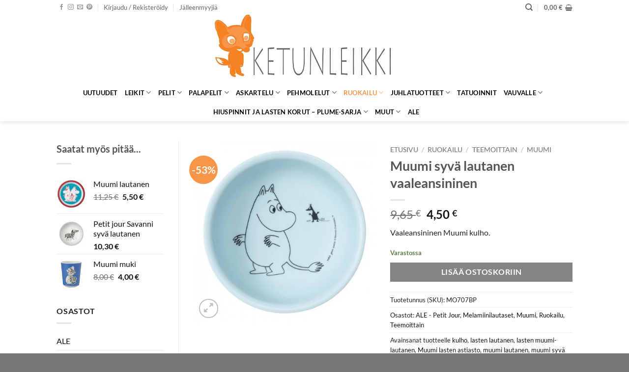

--- FILE ---
content_type: text/html; charset=UTF-8
request_url: https://www.ketunleikki.fi/tuote/muumi-vaaleansininen-syva-lautanen/
body_size: 44073
content:
<!DOCTYPE html><html lang="fi" class="loading-site no-js"><head><meta charset="UTF-8" /><link rel="profile" href="https://gmpg.org/xfn/11" /><link rel="pingback" href="" /> <script>(function(html){html.className=html.className.replace(/\bno-js\b/,'js')})(document.documentElement)</script> <meta name='robots' content='index, follow, max-image-preview:large, max-snippet:-1, max-video-preview:-1' /><meta name="viewport" content="width=device-width, initial-scale=1" /><title>Muumi syvä lautanen, melamiininen lasten kulho</title><meta name="description" content="Lasten Muumi-aiheinen syvä lautanen hauskalla kuvituksella on osa Petit jour Muumi sarjaa. Verkkokaupasta löydät laajan valikoiman lasten astioita." /><link rel="canonical" href="https://www.ketunleikki.fi/tuote/muumi-vaaleansininen-syva-lautanen/" /><meta property="og:locale" content="fi_FI" /><meta property="og:type" content="article" /><meta property="og:title" content="Muumi syvä lautanen vaaleansininen" /><meta property="og:description" content="Lasten Muumi-aiheinen syvä lautanen hauskalla kuvituksella on osa Petit jour Muumi sarjaa. Verkkokaupasta löydät laajan valikoiman lasten astioita." /><meta property="og:url" content="https://www.ketunleikki.fi/tuote/muumi-vaaleansininen-syva-lautanen/" /><meta property="og:site_name" content="Ketunleikki" /><meta property="article:publisher" content="https://www.facebook.com/ketunleikki" /><meta property="article:modified_time" content="2025-12-22T11:51:15+00:00" /><meta property="og:image" content="https://www.ketunleikki.fi/wp-content/uploads/2020/08/mo707bp-bol-bleu-moomin.jpg" /><meta property="og:image:width" content="600" /><meta property="og:image:height" content="600" /><meta property="og:image:type" content="image/jpeg" /><meta name="twitter:card" content="summary_large_image" /><meta name="twitter:label1" content="Arvioitu lukuaika" /><meta name="twitter:data1" content="2 minuuttia" /> <script type="application/ld+json" class="yoast-schema-graph">{"@context":"https://schema.org","@graph":[{"@type":"WebPage","@id":"https://www.ketunleikki.fi/tuote/muumi-vaaleansininen-syva-lautanen/","url":"https://www.ketunleikki.fi/tuote/muumi-vaaleansininen-syva-lautanen/","name":"Muumi syvä lautanen, melamiininen lasten kulho","isPartOf":{"@id":"https://www.ketunleikki.fi/#website"},"primaryImageOfPage":{"@id":"https://www.ketunleikki.fi/tuote/muumi-vaaleansininen-syva-lautanen/#primaryimage"},"image":{"@id":"https://www.ketunleikki.fi/tuote/muumi-vaaleansininen-syva-lautanen/#primaryimage"},"thumbnailUrl":"https://www.ketunleikki.fi/wp-content/uploads/2020/08/mo707bp-bol-bleu-moomin.jpg","datePublished":"2020-08-11T07:31:53+00:00","dateModified":"2025-12-22T11:51:15+00:00","description":"Lasten Muumi-aiheinen syvä lautanen hauskalla kuvituksella on osa Petit jour Muumi sarjaa. Verkkokaupasta löydät laajan valikoiman lasten astioita.","breadcrumb":{"@id":"https://www.ketunleikki.fi/tuote/muumi-vaaleansininen-syva-lautanen/#breadcrumb"},"inLanguage":"fi","potentialAction":[{"@type":"ReadAction","target":["https://www.ketunleikki.fi/tuote/muumi-vaaleansininen-syva-lautanen/"]}]},{"@type":"ImageObject","inLanguage":"fi","@id":"https://www.ketunleikki.fi/tuote/muumi-vaaleansininen-syva-lautanen/#primaryimage","url":"https://www.ketunleikki.fi/wp-content/uploads/2020/08/mo707bp-bol-bleu-moomin.jpg","contentUrl":"https://www.ketunleikki.fi/wp-content/uploads/2020/08/mo707bp-bol-bleu-moomin.jpg","width":600,"height":600,"caption":"Lasten Muumi-astiat"},{"@type":"BreadcrumbList","@id":"https://www.ketunleikki.fi/tuote/muumi-vaaleansininen-syva-lautanen/#breadcrumb","itemListElement":[{"@type":"ListItem","position":1,"name":"Home","item":"https://www.ketunleikki.fi/"},{"@type":"ListItem","position":2,"name":"Kauppa","item":"https://www.ketunleikki.fi/kauppa/"},{"@type":"ListItem","position":3,"name":"Muumi syvä lautanen vaaleansininen"}]},{"@type":"WebSite","@id":"https://www.ketunleikki.fi/#website","url":"https://www.ketunleikki.fi/","name":"Ketunleikki","description":"Maahantuojan verkkosivusto","publisher":{"@id":"https://www.ketunleikki.fi/#organization"},"potentialAction":[{"@type":"SearchAction","target":{"@type":"EntryPoint","urlTemplate":"https://www.ketunleikki.fi/?s={search_term_string}"},"query-input":{"@type":"PropertyValueSpecification","valueRequired":true,"valueName":"search_term_string"}}],"inLanguage":"fi"},{"@type":"Organization","@id":"https://www.ketunleikki.fi/#organization","name":"Ketunleikki Oy","url":"https://www.ketunleikki.fi/","logo":{"@type":"ImageObject","inLanguage":"fi","@id":"https://www.ketunleikki.fi/#/schema/logo/image/","url":"https://www.ketunleikki.fi/wp-content/uploads/2018/04/KETUNLEIKKI-LOGO.jpg","contentUrl":"https://www.ketunleikki.fi/wp-content/uploads/2018/04/KETUNLEIKKI-LOGO.jpg","width":5871,"height":2021,"caption":"Ketunleikki Oy"},"image":{"@id":"https://www.ketunleikki.fi/#/schema/logo/image/"},"sameAs":["https://www.facebook.com/ketunleikki"]}]}</script> <link rel='prefetch' href='https://www.ketunleikki.fi/wp-content/themes/flatsome/assets/js/flatsome.js?ver=e2eddd6c228105dac048' /><link rel='prefetch' href='https://www.ketunleikki.fi/wp-content/themes/flatsome/assets/js/chunk.slider.js?ver=3.20.3' /><link rel='prefetch' href='https://www.ketunleikki.fi/wp-content/themes/flatsome/assets/js/chunk.popups.js?ver=3.20.3' /><link rel='prefetch' href='https://www.ketunleikki.fi/wp-content/themes/flatsome/assets/js/chunk.tooltips.js?ver=3.20.3' /><link rel='prefetch' href='https://www.ketunleikki.fi/wp-content/themes/flatsome/assets/js/woocommerce.js?ver=1c9be63d628ff7c3ff4c' /><link rel="alternate" type="application/rss+xml" title="Ketunleikki &raquo; syöte" href="https://www.ketunleikki.fi/feed/" /><link rel="alternate" type="application/rss+xml" title="Ketunleikki &raquo; kommenttien syöte" href="https://www.ketunleikki.fi/comments/feed/" /><link rel="alternate" type="application/rss+xml" title="Ketunleikki &raquo; Muumi syvä lautanen vaaleansininen kommenttien syöte" href="https://www.ketunleikki.fi/tuote/muumi-vaaleansininen-syva-lautanen/feed/" /><link data-optimized="2" rel="stylesheet" href="https://www.ketunleikki.fi/wp-content/litespeed/css/40bc566706a1b62389c76055043bd75f.css?ver=6436a" /> <script type="text/javascript" src="https://www.ketunleikki.fi/wp-includes/js/jquery/jquery.min.js?ver=3.7.1" id="jquery-core-js"></script> <script data-optimized="1" type="text/javascript" src="https://www.ketunleikki.fi/wp-content/litespeed/js/93250ac862b08bc5c99b5ced2b0fcdcc.js?ver=b2e50" id="wc-jquery-blockui-js" data-wp-strategy="defer"></script> <script data-optimized="1" type="text/javascript" id="wc-add-to-cart-js-extra">var wc_add_to_cart_params={"ajax_url":"\/wp-admin\/admin-ajax.php","wc_ajax_url":"\/?wc-ajax=%%endpoint%%","i18n_view_cart":"N\u00e4yt\u00e4 ostoskori","cart_url":"https:\/\/www.ketunleikki.fi\/ostoskori\/","is_cart":"","cart_redirect_after_add":"no"}</script> <script data-optimized="1" type="text/javascript" src="https://www.ketunleikki.fi/wp-content/litespeed/js/fc60e6817195656b7800e270d9f31fde.js?ver=7143d" id="wc-add-to-cart-js" defer="defer" data-wp-strategy="defer"></script> <script data-optimized="1" type="text/javascript" src="https://www.ketunleikki.fi/wp-content/litespeed/js/6bec66c25a02ffd4f0b506e12fd348bd.js?ver=69455" id="wc-photoswipe-js" defer="defer" data-wp-strategy="defer"></script> <script data-optimized="1" type="text/javascript" src="https://www.ketunleikki.fi/wp-content/litespeed/js/f6a8bb35a9ed68ab46db51ea73530853.js?ver=316c5" id="wc-photoswipe-ui-default-js" defer="defer" data-wp-strategy="defer"></script> <script data-optimized="1" type="text/javascript" id="wc-single-product-js-extra">var wc_single_product_params={"i18n_required_rating_text":"Valitse arvostelu, ole hyv\u00e4.","i18n_rating_options":["1\/5 t\u00e4hte\u00e4","2\/5 t\u00e4hte\u00e4","3\/5 t\u00e4hte\u00e4","4\/5 t\u00e4hte\u00e4","5\/5 t\u00e4hte\u00e4"],"i18n_product_gallery_trigger_text":"View full-screen image gallery","review_rating_required":"yes","flexslider":{"rtl":!1,"animation":"slide","smoothHeight":!0,"directionNav":!1,"controlNav":"thumbnails","slideshow":!1,"animationSpeed":500,"animationLoop":!1,"allowOneSlide":!1},"zoom_enabled":"","zoom_options":[],"photoswipe_enabled":"1","photoswipe_options":{"shareEl":!1,"closeOnScroll":!1,"history":!1,"hideAnimationDuration":0,"showAnimationDuration":0},"flexslider_enabled":""}</script> <script data-optimized="1" type="text/javascript" src="https://www.ketunleikki.fi/wp-content/litespeed/js/63d4d010da7b9949377487a9a6cd6dc6.js?ver=6e595" id="wc-single-product-js" defer="defer" data-wp-strategy="defer"></script> <script data-optimized="1" type="text/javascript" src="https://www.ketunleikki.fi/wp-content/litespeed/js/ce3a8a32fdee79dd9be55e7484aa551b.js?ver=0d7d6" id="wc-js-cookie-js" data-wp-strategy="defer"></script> <link rel="https://api.w.org/" href="https://www.ketunleikki.fi/wp-json/" /><link rel="alternate" title="JSON" type="application/json" href="https://www.ketunleikki.fi/wp-json/wp/v2/product/35193" /><link rel="EditURI" type="application/rsd+xml" title="RSD" href="https://www.ketunleikki.fi/xmlrpc.php?rsd" /><meta name="generator" content="WordPress 6.8.3" /><meta name="generator" content="WooCommerce 10.3.5" /><link rel='shortlink' href='https://www.ketunleikki.fi/?p=35193' /><link rel="alternate" title="oEmbed (JSON)" type="application/json+oembed" href="https://www.ketunleikki.fi/wp-json/oembed/1.0/embed?url=https%3A%2F%2Fwww.ketunleikki.fi%2Ftuote%2Fmuumi-vaaleansininen-syva-lautanen%2F" /><link rel="alternate" title="oEmbed (XML)" type="text/xml+oembed" href="https://www.ketunleikki.fi/wp-json/oembed/1.0/embed?url=https%3A%2F%2Fwww.ketunleikki.fi%2Ftuote%2Fmuumi-vaaleansininen-syva-lautanen%2F&#038;format=xml" /><meta name="wwp" content="yes" /><meta name="google-site-verification" content="7WoltETi1zZOvLKqD5uU9NeP6ZA2uBpKQB3HOJ5u-40" /><meta name="google-site-verification" content="7WoltETi1zZOvLKqD5uU9NeP6ZA2uBpKQB3HOJ5u-40" />	<noscript><style>.woocommerce-product-gallery{ opacity: 1 !important; }</style></noscript><link rel="icon" href="https://www.ketunleikki.fi/wp-content/uploads/2022/01/cropped-ketunleikki_favicon-32x32.jpg" sizes="32x32" /><link rel="icon" href="https://www.ketunleikki.fi/wp-content/uploads/2022/01/cropped-ketunleikki_favicon-192x192.jpg" sizes="192x192" /><link rel="apple-touch-icon" href="https://www.ketunleikki.fi/wp-content/uploads/2022/01/cropped-ketunleikki_favicon-180x180.jpg" /><meta name="msapplication-TileImage" content="https://www.ketunleikki.fi/wp-content/uploads/2022/01/cropped-ketunleikki_favicon-270x270.jpg" /> <script type="text/plain" data-service="google-analytics" data-category="statistics" async data-cmplz-src="https://www.googletagmanager.com/gtag/js?id=AW-1034449290"></script> <script>window.dataLayer = window.dataLayer || [];
			function gtag() { dataLayer.push(arguments); }
			gtag( 'consent', 'default', {
				analytics_storage: 'denied',
				ad_storage: 'denied',
				ad_user_data: 'denied',
				ad_personalization: 'denied',
				region: ['AT', 'BE', 'BG', 'HR', 'CY', 'CZ', 'DK', 'EE', 'FI', 'FR', 'DE', 'GR', 'HU', 'IS', 'IE', 'IT', 'LV', 'LI', 'LT', 'LU', 'MT', 'NL', 'NO', 'PL', 'PT', 'RO', 'SK', 'SI', 'ES', 'SE', 'GB', 'CH'],
				wait_for_update: 500,
			} );
			gtag('js', new Date());
			gtag('set', 'developer_id.dOGY3NW', true);
			gtag("config", "AW-1034449290", { "groups": "GLA", "send_page_view": false });</script> </head><body data-cmplz=1 class="wp-singular product-template-default single single-product postid-35193 wp-theme-flatsome theme-flatsome woocommerce woocommerce-page woocommerce-no-js header-shadow lightbox nav-dropdown-has-arrow nav-dropdown-has-shadow nav-dropdown-has-border"> <script type="text/javascript">/*  */
gtag("event", "page_view", {send_to: "GLA"});
/*  */</script> <a class="skip-link screen-reader-text" href="#main">Skip to content</a><div id="wrapper"><header id="header" class="header has-sticky sticky-jump"><div class="header-wrapper"><div id="top-bar" class="header-top "><div class="flex-row container"><div class="flex-col hide-for-medium flex-left"><ul class="nav nav-left medium-nav-center nav-small  nav-divided"><li class="html header-social-icons ml-0"><div class="social-icons follow-icons" ><a href="https://www.facebook.com/ketunleikki" target="_blank" data-label="Facebook" class="icon plain tooltip facebook" title="Seuraa Facebookissa" aria-label="Seuraa Facebookissa" rel="noopener nofollow"><i class="icon-facebook" aria-hidden="true"></i></a><a href="https://www.instagram.com/ketunleikki/" target="_blank" data-label="Instagram" class="icon plain tooltip instagram" title="Seuraa Instagramissa" aria-label="Seuraa Instagramissa" rel="noopener nofollow"><i class="icon-instagram" aria-hidden="true"></i></a><a href="mailto:info@ketunleikki.fi" data-label="E-mail" target="_blank" class="icon plain tooltip email" title="Lähetä meille sähköpostia" aria-label="Lähetä meille sähköpostia" rel="nofollow noopener"><i class="icon-envelop" aria-hidden="true"></i></a><a href="https://fi.pinterest.com/hiiviskettu/" data-label="Pinterest" target="_blank" class="icon plain tooltip pinterest" title="Seuraa Pinterestissä" aria-label="Seuraa Pinterestissä" rel="noopener nofollow"><i class="icon-pinterest" aria-hidden="true"></i></a></div></li><li class="account-item has-icon"><a href="https://www.ketunleikki.fi/oma-tili/" class="nav-top-link nav-top-not-logged-in is-small" title="Kirjaudu" role="button" data-open="#login-form-popup" aria-controls="login-form-popup" aria-expanded="false" aria-haspopup="dialog" data-flatsome-role-button>
<span>
Kirjaudu / Rekisteröidy			</span>
</a></li><li id="menu-item-5274" class="menu-item menu-item-type-post_type menu-item-object-page menu-item-5274 menu-item-design-default"><a href="https://www.ketunleikki.fi/jalleenmyyjat/" class="nav-top-link">Jälleenmyyjiä</a></li></ul></div><div class="flex-col hide-for-medium flex-center"><ul class="nav nav-center nav-small  nav-divided"></ul></div><div class="flex-col hide-for-medium flex-right"><ul class="nav top-bar-nav nav-right nav-small  nav-divided"><li class="header-search header-search-dropdown has-icon has-dropdown menu-item-has-children">
<a href="#" aria-label="Haku" aria-haspopup="true" aria-expanded="false" aria-controls="ux-search-dropdown" class="nav-top-link is-small"><i class="icon-search" aria-hidden="true"></i></a><ul id="ux-search-dropdown" class="nav-dropdown nav-dropdown-default"><li class="header-search-form search-form html relative has-icon"><div class="header-search-form-wrapper"><div class="searchform-wrapper ux-search-box relative is-normal"><form role="search" method="get" class="searchform" action="https://www.ketunleikki.fi/"><div class="flex-row relative"><div class="flex-col flex-grow">
<label class="screen-reader-text" for="woocommerce-product-search-field-0">Etsi:</label>
<input type="search" id="woocommerce-product-search-field-0" class="search-field mb-0" placeholder="Haku&hellip;" value="" name="s" />
<input type="hidden" name="post_type" value="product" /></div><div class="flex-col">
<button type="submit" value="Haku" class="ux-search-submit submit-button secondary button  icon mb-0" aria-label="Submit">
<i class="icon-search" aria-hidden="true"></i>			</button></div></div><div class="live-search-results text-left z-top"></div></form></div></div></li></ul></li><li class="cart-item has-icon has-dropdown"><a href="https://www.ketunleikki.fi/ostoskori/" class="header-cart-link nav-top-link is-small" title="Ostoskori" aria-label="Näytä ostoskori" aria-expanded="false" aria-haspopup="true" role="button" data-flatsome-role-button><span class="header-cart-title">
<span class="cart-price"><span class="woocommerce-Price-amount amount"><bdi>0,00&nbsp;<span class="woocommerce-Price-currencySymbol">&euro;</span></bdi></span></span>
</span><i class="icon-shopping-basket" aria-hidden="true" data-icon-label="0"></i>  </a><ul class="nav-dropdown nav-dropdown-default"><li class="html widget_shopping_cart"><div class="widget_shopping_cart_content"><div class="ux-mini-cart-empty flex flex-row-col text-center pt pb"><div class="ux-mini-cart-empty-icon">
<svg aria-hidden="true" xmlns="http://www.w3.org/2000/svg" viewBox="0 0 17 19" style="opacity:.1;height:80px;">
<path d="M8.5 0C6.7 0 5.3 1.2 5.3 2.7v2H2.1c-.3 0-.6.3-.7.7L0 18.2c0 .4.2.8.6.8h15.7c.4 0 .7-.3.7-.7v-.1L15.6 5.4c0-.3-.3-.6-.7-.6h-3.2v-2c0-1.6-1.4-2.8-3.2-2.8zM6.7 2.7c0-.8.8-1.4 1.8-1.4s1.8.6 1.8 1.4v2H6.7v-2zm7.5 3.4 1.3 11.5h-14L2.8 6.1h2.5v1.4c0 .4.3.7.7.7.4 0 .7-.3.7-.7V6.1h3.5v1.4c0 .4.3.7.7.7s.7-.3.7-.7V6.1h2.6z" fill-rule="evenodd" clip-rule="evenodd" fill="currentColor"></path>
</svg></div><p class="woocommerce-mini-cart__empty-message empty">Ostoskori on tyhjä.</p><p class="return-to-shop">
<a class="button primary wc-backward" href="https://www.ketunleikki.fi/kauppa/">
Takaisin kauppaan				</a></p></div></div></li></ul></li></ul></div><div class="flex-col show-for-medium flex-grow"><ul class="nav nav-center nav-small mobile-nav  nav-divided"><li class="html custom html_topbar_left"><strong class="uppercase">maahantuojan verkkosivusto</strong></li></ul></div></div></div><div id="masthead" class="header-main show-logo-center hide-for-sticky has-sticky-logo"><div class="header-inner flex-row container logo-center medium-logo-center" role="navigation"><div id="logo" class="flex-col logo"><a href="https://www.ketunleikki.fi/" title="Ketunleikki - Maahantuojan verkkosivusto" rel="home">
<img width="1020" height="583" src="https://www.ketunleikki.fi/wp-content/uploads/2022/01/KETUNLEIKKI-LOGO-pieni-1400x800.jpg.webp" class="header-logo-sticky" alt="Ketunleikki"/><img width="700" height="240" src="https://www.ketunleikki.fi/wp-content/uploads/2022/05/KETUNLEIKKI-LOGO-pieni.jpg.webp" class="header_logo header-logo" alt="Ketunleikki"/><img  width="700" height="240" src="https://www.ketunleikki.fi/wp-content/uploads/2022/05/KETUNLEIKKI-LOGO-pieni.jpg.webp" class="header-logo-dark" alt="Ketunleikki"/></a></div><div class="flex-col show-for-medium flex-left"><ul class="mobile-nav nav nav-left "><li class="nav-icon has-icon">
<a href="#" class="is-small" data-open="#main-menu" data-pos="left" data-bg="main-menu-overlay" role="button" aria-label="Menu" aria-controls="main-menu" aria-expanded="false" aria-haspopup="dialog" data-flatsome-role-button>
<i class="icon-menu" aria-hidden="true"></i>					</a></li></ul></div><div class="flex-col hide-for-medium flex-left
"><ul class="header-nav header-nav-main nav nav-left  nav-uppercase" ></ul></div><div class="flex-col hide-for-medium flex-right"><ul class="header-nav header-nav-main nav nav-right  nav-uppercase"></ul></div><div class="flex-col show-for-medium flex-right"><ul class="mobile-nav nav nav-right "><li class="cart-item has-icon"><a href="https://www.ketunleikki.fi/ostoskori/" class="header-cart-link nav-top-link is-small off-canvas-toggle" title="Ostoskori" aria-label="Näytä ostoskori" aria-expanded="false" aria-haspopup="dialog" role="button" data-open="#cart-popup" data-class="off-canvas-cart" data-pos="right" aria-controls="cart-popup" data-flatsome-role-button><i class="icon-shopping-basket" aria-hidden="true" data-icon-label="0"></i>  </a><div id="cart-popup" class="mfp-hide"><div class="cart-popup-inner inner-padding cart-popup-inner--sticky"><div class="cart-popup-title text-center">
<span class="heading-font uppercase">Ostoskori</span><div class="is-divider"></div></div><div class="widget_shopping_cart"><div class="widget_shopping_cart_content"><div class="ux-mini-cart-empty flex flex-row-col text-center pt pb"><div class="ux-mini-cart-empty-icon">
<svg aria-hidden="true" xmlns="http://www.w3.org/2000/svg" viewBox="0 0 17 19" style="opacity:.1;height:80px;">
<path d="M8.5 0C6.7 0 5.3 1.2 5.3 2.7v2H2.1c-.3 0-.6.3-.7.7L0 18.2c0 .4.2.8.6.8h15.7c.4 0 .7-.3.7-.7v-.1L15.6 5.4c0-.3-.3-.6-.7-.6h-3.2v-2c0-1.6-1.4-2.8-3.2-2.8zM6.7 2.7c0-.8.8-1.4 1.8-1.4s1.8.6 1.8 1.4v2H6.7v-2zm7.5 3.4 1.3 11.5h-14L2.8 6.1h2.5v1.4c0 .4.3.7.7.7.4 0 .7-.3.7-.7V6.1h3.5v1.4c0 .4.3.7.7.7s.7-.3.7-.7V6.1h2.6z" fill-rule="evenodd" clip-rule="evenodd" fill="currentColor"></path>
</svg></div><p class="woocommerce-mini-cart__empty-message empty">Ostoskori on tyhjä.</p><p class="return-to-shop">
<a class="button primary wc-backward" href="https://www.ketunleikki.fi/kauppa/">
Takaisin kauppaan				</a></p></div></div></div></div></div></li></ul></div></div></div><div id="wide-nav" class="header-bottom wide-nav flex-has-center hide-for-medium"><div class="flex-row container"><div class="flex-col hide-for-medium flex-center"><ul class="nav header-nav header-bottom-nav nav-center  nav-uppercase"><li id="menu-item-19092" class="menu-item menu-item-type-taxonomy menu-item-object-product_cat menu-item-19092 menu-item-design-default"><a href="https://www.ketunleikki.fi/tuote-osasto/uutuudet/" class="nav-top-link">Uutuudet</a></li><li id="menu-item-18376" class="menu-item menu-item-type-taxonomy menu-item-object-product_cat menu-item-has-children menu-item-18376 menu-item-design-default has-dropdown"><a href="https://www.ketunleikki.fi/tuote-osasto/leikit/" class="nav-top-link" aria-expanded="false" aria-haspopup="menu">Leikit<i class="icon-angle-down" aria-hidden="true"></i></a><ul class="sub-menu nav-dropdown nav-dropdown-default"><li id="menu-item-20051" class="menu-item menu-item-type-taxonomy menu-item-object-product_cat menu-item-has-children menu-item-20051 nav-dropdown-col"><a href="https://www.ketunleikki.fi/tuote-osasto/leikit/ensilelut/">Ensilelut</a><ul class="sub-menu nav-column nav-dropdown-default"><li id="menu-item-20055" class="menu-item menu-item-type-taxonomy menu-item-object-product_cat menu-item-20055"><a href="https://www.ketunleikki.fi/tuote-osasto/leikit/ensilelut/helistimet-ja-purulelut/">Helistimet ja purulelut</a></li><li id="menu-item-20054" class="menu-item menu-item-type-taxonomy menu-item-object-product_cat menu-item-20054"><a href="https://www.ketunleikki.fi/tuote-osasto/leikit/ensilelut/kuutiotornit/">Kuutiotornit</a></li><li id="menu-item-20052" class="menu-item menu-item-type-taxonomy menu-item-object-product_cat menu-item-20052"><a href="https://www.ketunleikki.fi/tuote-osasto/leikit/ensilelut/puulelut/">Puulelut</a></li><li id="menu-item-20053" class="menu-item menu-item-type-taxonomy menu-item-object-product_cat menu-item-20053"><a href="https://www.ketunleikki.fi/tuote-osasto/leikit/ensilelut/vetolelut-ja-tyontolelut/">Vetolelut ja työntölelut</a></li></ul></li><li id="menu-item-22426" class="menu-item menu-item-type-taxonomy menu-item-object-product_cat menu-item-22426"><a href="https://www.ketunleikki.fi/tuote-osasto/leikit/autot-junat-ja-laivat/">Autot, junat ja laivat</a></li><li id="menu-item-72517" class="menu-item menu-item-type-taxonomy menu-item-object-product_cat menu-item-72517"><a href="https://www.ketunleikki.fi/tuote-osasto/leikit/djeco-crazy-motors-pikkuautot/">Djeco Crazy motors pikkuautot</a></li><li id="menu-item-33012" class="menu-item menu-item-type-taxonomy menu-item-object-product_cat menu-item-33012"><a href="https://www.ketunleikki.fi/tuote-osasto/leikit/kylpylelut-ja-kylpytuotteet/">Kylpylelut ja kylpytuotteet</a></li><li id="menu-item-22423" class="menu-item menu-item-type-taxonomy menu-item-object-product_cat menu-item-22423"><a href="https://www.ketunleikki.fi/tuote-osasto/leikit/lasten-magneetit/">Lasten magneetit</a></li><li id="menu-item-33013" class="menu-item menu-item-type-taxonomy menu-item-object-product_cat menu-item-33013"><a href="https://www.ketunleikki.fi/tuote-osasto/leikit/leiki-ja-opi/">Leiki ja opi</a></li><li id="menu-item-22427" class="menu-item menu-item-type-taxonomy menu-item-object-product_cat menu-item-22427"><a href="https://www.ketunleikki.fi/tuote-osasto/leikit/nuket-ja-nukenrattaat/">Nuket ja nukenrattaat</a></li><li id="menu-item-20057" class="menu-item menu-item-type-taxonomy menu-item-object-product_cat menu-item-20057"><a href="https://www.ketunleikki.fi/tuote-osasto/leikit/nukkekodit/">Nukkekodit</a></li><li id="menu-item-42174" class="menu-item menu-item-type-taxonomy menu-item-object-product_cat menu-item-42174"><a href="https://www.ketunleikki.fi/tuote-osasto/leikit/djeco-tinyly-sarja/">Djeco Tinyly-sarja, hahmot ja korut</a></li><li id="menu-item-22424" class="menu-item menu-item-type-taxonomy menu-item-object-product_cat menu-item-22424"><a href="https://www.ketunleikki.fi/tuote-osasto/leikit/pallot/">Pallot</a></li><li id="menu-item-22431" class="menu-item menu-item-type-taxonomy menu-item-object-product_cat menu-item-22431"><a href="https://www.ketunleikki.fi/tuote-osasto/leikit/potkuautot-leikit/">Potkuautot ja muut isot lelut</a></li><li id="menu-item-22421" class="menu-item menu-item-type-taxonomy menu-item-object-product_cat menu-item-22421"><a href="https://www.ketunleikki.fi/tuote-osasto/leikit/rakentelu/">Rakentelu</a></li><li id="menu-item-22420" class="menu-item menu-item-type-taxonomy menu-item-object-product_cat menu-item-22420"><a href="https://www.ketunleikki.fi/tuote-osasto/leikit/ritarit-merirosvot-ja-prinsessat/">Ritarit, merirosvot ja prinsessat</a></li><li id="menu-item-22428" class="menu-item menu-item-type-taxonomy menu-item-object-product_cat menu-item-22428"><a href="https://www.ketunleikki.fi/tuote-osasto/leikit/roolileikit/">Roolileikit, kotileikit, puiset ruoat ja leikkiastiat</a></li><li id="menu-item-22422" class="menu-item menu-item-type-taxonomy menu-item-object-product_cat menu-item-22422"><a href="https://www.ketunleikki.fi/tuote-osasto/leikit/soittimet-leikit-categories/">Soittimet</a></li><li id="menu-item-22430" class="menu-item menu-item-type-taxonomy menu-item-object-product_cat menu-item-22430"><a href="https://www.ketunleikki.fi/tuote-osasto/leikit/teltat-ja-lelysailytys/">Teltat ja lelusäilytys</a></li><li id="menu-item-22429" class="menu-item menu-item-type-taxonomy menu-item-object-product_cat menu-item-22429"><a href="https://www.ketunleikki.fi/tuote-osasto/leikit/ulkolelut/">Ulkolelut</a></li><li id="menu-item-41243" class="menu-item menu-item-type-taxonomy menu-item-object-product_cat menu-item-41243"><a href="https://www.ketunleikki.fi/tuote-osasto/leikit/muut-lelut/">Muut lelut</a></li></ul></li><li id="menu-item-18385" class="menu-item menu-item-type-taxonomy menu-item-object-product_cat menu-item-has-children menu-item-18385 menu-item-design-default has-dropdown"><a href="https://www.ketunleikki.fi/tuote-osasto/lasten-pelit-peleja/" class="nav-top-link" aria-expanded="false" aria-haspopup="menu">Pelit<i class="icon-angle-down" aria-hidden="true"></i></a><ul class="sub-menu nav-dropdown nav-dropdown-default"><li id="menu-item-20044" class="menu-item menu-item-type-taxonomy menu-item-object-product_cat menu-item-20044"><a href="https://www.ketunleikki.fi/tuote-osasto/lasten-pelit-peleja/korttipelit-pelit/">Korttipelit</a></li><li id="menu-item-20043" class="menu-item menu-item-type-taxonomy menu-item-object-product_cat menu-item-20043"><a href="https://www.ketunleikki.fi/tuote-osasto/lasten-pelit-peleja/lautapelit-ja-muut-pelit/">Lautapelit ja muut pelit</a></li><li id="menu-item-20046" class="menu-item menu-item-type-taxonomy menu-item-object-product_cat menu-item-20046"><a href="https://www.ketunleikki.fi/tuote-osasto/lasten-pelit-peleja/muistipelit-dominot-ja-lotot/">Muistipelit, dominot ja lotot</a></li><li id="menu-item-20047" class="menu-item menu-item-type-taxonomy menu-item-object-product_cat menu-item-20047"><a href="https://www.ketunleikki.fi/tuote-osasto/lasten-pelit-peleja/djecon-onkipelit-ketunleikki/">Onkipelit</a></li><li id="menu-item-41101" class="menu-item menu-item-type-taxonomy menu-item-object-product_cat menu-item-41101"><a href="https://www.ketunleikki.fi/tuote-osasto/lasten-pelit-peleja/pelaa-ja-opi/">Pelaa ja opi</a></li><li id="menu-item-20042" class="menu-item menu-item-type-taxonomy menu-item-object-product_cat menu-item-20042"><a href="https://www.ketunleikki.fi/tuote-osasto/lasten-pelit-peleja/djeco-pelit-2-vuotiaille/">Pelit +2-vuotiaille</a></li><li id="menu-item-71636" class="menu-item menu-item-type-taxonomy menu-item-object-product_cat menu-item-71636"><a href="https://www.ketunleikki.fi/tuote-osasto/lasten-pelit-peleja/sologic-logiikkapelit/">SOLOGIC &#8211; Logiikkapelit</a></li><li id="menu-item-20045" class="menu-item menu-item-type-taxonomy menu-item-object-product_cat menu-item-20045"><a href="https://www.ketunleikki.fi/tuote-osasto/lasten-pelit-peleja/tasapainopelit/">Tasapainopelit</a></li></ul></li><li id="menu-item-18386" class="menu-item menu-item-type-taxonomy menu-item-object-product_cat menu-item-has-children menu-item-18386 menu-item-design-default has-dropdown"><a href="https://www.ketunleikki.fi/tuote-osasto/palapelit/" class="nav-top-link" aria-expanded="false" aria-haspopup="menu">Palapelit<i class="icon-angle-down" aria-hidden="true"></i></a><ul class="sub-menu nav-dropdown nav-dropdown-default"><li id="menu-item-19948" class="menu-item menu-item-type-taxonomy menu-item-object-product_cat menu-item-19948"><a href="https://www.ketunleikki.fi/tuote-osasto/palapelit/30-35-palan-palapelit/">30-35 palan palapelit</a></li><li id="menu-item-19947" class="menu-item menu-item-type-taxonomy menu-item-object-product_cat menu-item-19947"><a href="https://www.ketunleikki.fi/tuote-osasto/palapelit/50-54-palan-palapelit/">50-54 palan palapelit</a></li><li id="menu-item-19943" class="menu-item menu-item-type-taxonomy menu-item-object-product_cat menu-item-19943"><a href="https://www.ketunleikki.fi/tuote-osasto/palapelit/100-150-palan-palapelit/">100-150 palan palapelit</a></li><li id="menu-item-19944" class="menu-item menu-item-type-taxonomy menu-item-object-product_cat menu-item-19944"><a href="https://www.ketunleikki.fi/tuote-osasto/palapelit/200-palan-palapelit/">200 palan palapelit</a></li><li id="menu-item-19945" class="menu-item menu-item-type-taxonomy menu-item-object-product_cat menu-item-19945"><a href="https://www.ketunleikki.fi/tuote-osasto/palapelit/350-1000-palan-palapelit-palapelit/">350-1000 palan palapelit</a></li><li id="menu-item-71688" class="menu-item menu-item-type-taxonomy menu-item-object-product_cat menu-item-71688"><a href="https://www.ketunleikki.fi/tuote-osasto/palapelit/autorata-palapelit/">Autorata palapelit</a></li><li id="menu-item-19951" class="menu-item menu-item-type-taxonomy menu-item-object-product_cat menu-item-19951"><a href="https://www.ketunleikki.fi/tuote-osasto/palapelit/puiset-palapelit/">Nuppipalapelit ja muut puiset palapelit</a></li><li id="menu-item-19950" class="menu-item menu-item-type-taxonomy menu-item-object-product_cat menu-item-19950"><a href="https://www.ketunleikki.fi/tuote-osasto/palapelit/pahviset-palapelit-2-vuotiaille/">Pahviset palapelit + 2-vuotiaille</a></li><li id="menu-item-19952" class="menu-item menu-item-type-taxonomy menu-item-object-product_cat menu-item-19952"><a href="https://www.ketunleikki.fi/tuote-osasto/palapelit/palapelit-muotolaatikoissa/">Palapelit muotolaatikoissa, 16 &#8211; 54 palaa</a></li><li id="menu-item-47885" class="menu-item menu-item-type-taxonomy menu-item-object-product_cat menu-item-47885"><a href="https://www.ketunleikki.fi/tuote-osasto/palapelit/satupalapelit-35-100-palaa/">Satupalapelit 35-100 palaa</a></li><li id="menu-item-19949" class="menu-item menu-item-type-taxonomy menu-item-object-product_cat menu-item-19949"><a href="https://www.ketunleikki.fi/tuote-osasto/palapelit/suurikokoiset-palapelit/">Suurikokoiset palapelit</a></li></ul></li><li id="menu-item-18378" class="menu-item menu-item-type-taxonomy menu-item-object-product_cat menu-item-has-children menu-item-18378 menu-item-design-default has-dropdown"><a href="https://www.ketunleikki.fi/tuote-osasto/askartelu/" class="nav-top-link" aria-expanded="false" aria-haspopup="menu">Askartelu<i class="icon-angle-down" aria-hidden="true"></i></a><ul class="sub-menu nav-dropdown nav-dropdown-default"><li id="menu-item-70216" class="menu-item menu-item-type-taxonomy menu-item-object-product_cat menu-item-70216"><a href="https://www.ketunleikki.fi/tuote-osasto/askartelu/aga-askartelu-15v/">AGA askartelu +15v</a></li><li id="menu-item-39466" class="menu-item menu-item-type-taxonomy menu-item-object-product_cat menu-item-39466"><a href="https://www.ketunleikki.fi/tuote-osasto/askartelu/askartelutuotteet-18-kuukautta/">Askartelu ja väritys +18 kuukautta</a></li><li id="menu-item-20677" class="menu-item menu-item-type-taxonomy menu-item-object-product_cat menu-item-20677"><a href="https://www.ketunleikki.fi/tuote-osasto/askartelu/askartelu-3-6-vuotiaille/">Askartelu 3-6 -vuotiaille</a></li><li id="menu-item-20668" class="menu-item menu-item-type-taxonomy menu-item-object-product_cat menu-item-20668"><a href="https://www.ketunleikki.fi/tuote-osasto/askartelu/askartelupaketit-5-15-vuotiaille/">Askartelupaketit 5-15 -vuotiaille</a></li><li id="menu-item-53759" class="menu-item menu-item-type-taxonomy menu-item-object-product_cat menu-item-53759"><a href="https://www.ketunleikki.fi/tuote-osasto/askartelu/artistic-pienet-askartelupaketit/">ARTISTIC- pienet askartelupaketit</a></li><li id="menu-item-39654" class="menu-item menu-item-type-taxonomy menu-item-object-product_cat menu-item-39654"><a href="https://www.ketunleikki.fi/tuote-osasto/askartelu/do-it-yourself-tee-se-itse-askartelupaketit/">DO IT YOURSELF &#8211; tee se itse</a></li><li id="menu-item-20674" class="menu-item menu-item-type-taxonomy menu-item-object-product_cat menu-item-20674"><a href="https://www.ketunleikki.fi/tuote-osasto/askartelu/helmiaskartelut/">Helmiaskartelut</a></li><li id="menu-item-45743" class="menu-item menu-item-type-taxonomy menu-item-object-product_cat menu-item-45743"><a href="https://www.ketunleikki.fi/tuote-osasto/askartelu/inspired-by/">Inspired By</a></li><li id="menu-item-20670" class="menu-item menu-item-type-taxonomy menu-item-object-product_cat menu-item-20670"><a href="https://www.ketunleikki.fi/tuote-osasto/askartelu/kynat-ja-maalit-askartelu/">Kynät ja maalit</a></li><li id="menu-item-20675" class="menu-item menu-item-type-taxonomy menu-item-object-product_cat menu-item-20675"><a href="https://www.ketunleikki.fi/tuote-osasto/askartelu/muovailuvahat/">Muovailuvahat</a></li><li id="menu-item-20671" class="menu-item menu-item-type-taxonomy menu-item-object-product_cat menu-item-20671"><a href="https://www.ketunleikki.fi/tuote-osasto/askartelu/origamit/">Origamit</a></li><li id="menu-item-20669" class="menu-item menu-item-type-taxonomy menu-item-object-product_cat menu-item-20669"><a href="https://www.ketunleikki.fi/tuote-osasto/askartelu/paivakirjat-vihkot-ja-korttipaketit/">Päiväkirjat, vihkot ja korttipaketit</a></li><li id="menu-item-20676" class="menu-item menu-item-type-taxonomy menu-item-object-product_cat menu-item-20676"><a href="https://www.ketunleikki.fi/tuote-osasto/askartelu/penaalit/">Penaalit</a></li><li id="menu-item-20672" class="menu-item menu-item-type-taxonomy menu-item-object-product_cat menu-item-20672"><a href="https://www.ketunleikki.fi/tuote-osasto/askartelu/raaputustyot-ja-mosaiikit/">Raaputustyöt ja mosaiikit</a></li><li id="menu-item-71040" class="menu-item menu-item-type-taxonomy menu-item-object-product_cat menu-item-71040"><a href="https://www.ketunleikki.fi/tuote-osasto/askartelu/siirtokuvat/">Siirtokuvat</a></li><li id="menu-item-20678" class="menu-item menu-item-type-taxonomy menu-item-object-product_cat menu-item-20678"><a href="https://www.ketunleikki.fi/tuote-osasto/askartelu/tarrat/">Tarrat</a></li><li id="menu-item-20680" class="menu-item menu-item-type-taxonomy menu-item-object-product_cat menu-item-20680"><a href="https://www.ketunleikki.fi/tuote-osasto/askartelu/varitystyot/">Väritystyöt</a></li></ul></li><li id="menu-item-18387" class="menu-item menu-item-type-taxonomy menu-item-object-product_cat menu-item-has-children menu-item-18387 menu-item-design-default has-dropdown"><a href="https://www.ketunleikki.fi/tuote-osasto/pehmolelut/" class="nav-top-link" aria-expanded="false" aria-haspopup="menu">Pehmolelut<i class="icon-angle-down" aria-hidden="true"></i></a><ul class="sub-menu nav-dropdown nav-dropdown-default"><li id="menu-item-20682" class="menu-item menu-item-type-taxonomy menu-item-object-product_cat menu-item-20682"><a href="https://www.ketunleikki.fi/tuote-osasto/pehmolelut/vauvapehmot/">Baby Jellycat</a></li><li id="menu-item-20683" class="menu-item menu-item-type-taxonomy menu-item-object-product_cat menu-item-has-children menu-item-20683 nav-dropdown-col"><a href="https://www.ketunleikki.fi/tuote-osasto/pehmolelut/jellycat/">Jellycat</a><ul class="sub-menu nav-column nav-dropdown-default"><li id="menu-item-73413" class="menu-item menu-item-type-taxonomy menu-item-object-product_cat menu-item-73413"><a href="https://www.ketunleikki.fi/tuote-osasto/pehmolelut/jellycat/jellycat-uutuudet-pehmolelut/">Jellycat uutuudet</a></li><li id="menu-item-60216" class="menu-item menu-item-type-taxonomy menu-item-object-product_cat menu-item-60216"><a href="https://www.ketunleikki.fi/tuote-osasto/pehmolelut/jellycat/jellycat-laukut-ja-avaimenperat/">Jellycat laukut ja avaimenperät</a></li><li id="menu-item-40988" class="menu-item menu-item-type-taxonomy menu-item-object-product_cat menu-item-40988"><a href="https://www.ketunleikki.fi/tuote-osasto/pehmolelut/jellycat/koirat-ja-kissat/">Koirat ja kissat</a></li><li id="menu-item-70737" class="menu-item menu-item-type-taxonomy menu-item-object-product_cat menu-item-70737"><a href="https://www.ketunleikki.fi/tuote-osasto/pehmolelut/jellycat/muut-pehmot/">Muut pehmot</a></li><li id="menu-item-48770" class="menu-item menu-item-type-taxonomy menu-item-object-product_cat menu-item-48770"><a href="https://www.ketunleikki.fi/tuote-osasto/pehmolelut/jellycat/pehmeat-kasvikset-juurekset-seka-leivonnaiset-ja-muut-herkut/">Pehmeät kasvikset, juurekset sekä leivonnaiset ja muut herkut</a></li><li id="menu-item-40990" class="menu-item menu-item-type-taxonomy menu-item-object-product_cat menu-item-40990"><a href="https://www.ketunleikki.fi/tuote-osasto/pehmolelut/jellycat/jellycat-puput-ja-nallet/">Puput ja nallet</a></li><li id="menu-item-47675" class="menu-item menu-item-type-taxonomy menu-item-object-product_cat menu-item-47675"><a href="https://www.ketunleikki.fi/tuote-osasto/pehmolelut/jellycat/suuret-pehmot/">Suuret pehmot</a></li></ul></li></ul></li><li id="menu-item-18382" class="menu-item menu-item-type-taxonomy menu-item-object-product_cat current-product-ancestor current-menu-parent current-product-parent menu-item-has-children menu-item-18382 active menu-item-design-default has-dropdown"><a href="https://www.ketunleikki.fi/tuote-osasto/lasten-ruokailu-melamiiniastiat-ja-ruokalaput/" class="nav-top-link" aria-expanded="false" aria-haspopup="menu">Ruokailu<i class="icon-angle-down" aria-hidden="true"></i></a><ul class="sub-menu nav-dropdown nav-dropdown-default"><li id="menu-item-27120" class="menu-item menu-item-type-taxonomy menu-item-object-product_cat current-product-ancestor current-menu-parent current-product-parent menu-item-has-children menu-item-27120 active nav-dropdown-col"><a href="https://www.ketunleikki.fi/tuote-osasto/lasten-ruokailu-melamiiniastiat-ja-ruokalaput/ale-petit-jour/">ALE &#8211; Petit Jour</a><ul class="sub-menu nav-column nav-dropdown-default"><li id="menu-item-20759" class="menu-item menu-item-type-taxonomy menu-item-object-product_cat menu-item-20759"><a href="https://www.ketunleikki.fi/tuote-osasto/lasten-ruokailu-melamiiniastiat-ja-ruokalaput/lasten-astiasetit-melamiini/">Astiasetit</a></li><li id="menu-item-20760" class="menu-item menu-item-type-taxonomy menu-item-object-product_cat menu-item-20760"><a href="https://www.ketunleikki.fi/tuote-osasto/lasten-ruokailu-melamiiniastiat-ja-ruokalaput/juomapullo/">Juomapullot ja eväsrasiat</a></li><li id="menu-item-20761" class="menu-item menu-item-type-taxonomy menu-item-object-product_cat menu-item-20761"><a href="https://www.ketunleikki.fi/tuote-osasto/lasten-ruokailu-melamiiniastiat-ja-ruokalaput/lasten-aterimet/">Lasten aterimet</a></li><li id="menu-item-20766" class="menu-item menu-item-type-taxonomy menu-item-object-product_cat current-product-ancestor current-menu-parent current-product-parent menu-item-20766 active"><a href="https://www.ketunleikki.fi/tuote-osasto/lasten-ruokailu-melamiiniastiat-ja-ruokalaput/melamiinilautaset/">Melamiinilautaset</a></li><li id="menu-item-20765" class="menu-item menu-item-type-taxonomy menu-item-object-product_cat menu-item-20765"><a href="https://www.ketunleikki.fi/tuote-osasto/lasten-ruokailu-melamiiniastiat-ja-ruokalaput/lasten-mukit/">Mukit</a></li><li id="menu-item-20764" class="menu-item menu-item-type-taxonomy menu-item-object-product_cat menu-item-20764"><a href="https://www.ketunleikki.fi/tuote-osasto/lasten-ruokailu-melamiiniastiat-ja-ruokalaput/ruokalaput-ja-essut/">Ruokalaput ja esiliinat</a></li><li id="menu-item-20745" class="menu-item menu-item-type-taxonomy menu-item-object-product_cat current-product-ancestor current-menu-parent current-product-parent menu-item-has-children menu-item-20745 active"><a href="https://www.ketunleikki.fi/tuote-osasto/lasten-ruokailu-melamiiniastiat-ja-ruokalaput/teemoittain-lasten-astioita-ja-laukkuja/">Teemoittain</a><ul class="sub-menu nav-column nav-dropdown-default"><li id="menu-item-57232" class="menu-item menu-item-type-taxonomy menu-item-object-product_cat menu-item-57232"><a href="https://www.ketunleikki.fi/tuote-osasto/lasten-ruokailu-melamiiniastiat-ja-ruokalaput/teemoittain-lasten-astioita-ja-laukkuja/barbapapa/">Barbapapa</a></li><li id="menu-item-63776" class="menu-item menu-item-type-taxonomy menu-item-object-product_cat menu-item-63776"><a href="https://www.ketunleikki.fi/tuote-osasto/lasten-ruokailu-melamiiniastiat-ja-ruokalaput/teemoittain-lasten-astioita-ja-laukkuja/elmeri/">Elmeri</a></li><li id="menu-item-60008" class="menu-item menu-item-type-taxonomy menu-item-object-product_cat menu-item-60008"><a href="https://www.ketunleikki.fi/tuote-osasto/lasten-ruokailu-melamiiniastiat-ja-ruokalaput/teemoittain-lasten-astioita-ja-laukkuja/emile-ida/">Emile &amp; Ida</a></li><li id="menu-item-24634" class="menu-item menu-item-type-taxonomy menu-item-object-product_cat menu-item-24634"><a href="https://www.ketunleikki.fi/tuote-osasto/lasten-ruokailu-melamiiniastiat-ja-ruokalaput/teemoittain-lasten-astioita-ja-laukkuja/maatila/">Maatila</a></li><li id="menu-item-49508" class="menu-item menu-item-type-taxonomy menu-item-object-product_cat current-product-ancestor current-menu-parent current-product-parent menu-item-49508 active"><a href="https://www.ketunleikki.fi/tuote-osasto/lasten-ruokailu-melamiiniastiat-ja-ruokalaput/teemoittain-lasten-astioita-ja-laukkuja/muumi-astiat/">Muumi</a></li><li id="menu-item-20746" class="menu-item menu-item-type-taxonomy menu-item-object-product_cat menu-item-20746"><a href="https://www.ketunleikki.fi/tuote-osasto/lasten-ruokailu-melamiiniastiat-ja-ruokalaput/teemoittain-lasten-astioita-ja-laukkuja/petteri-kaniini/">Petteri Kaniini</a></li><li id="menu-item-48508" class="menu-item menu-item-type-taxonomy menu-item-object-product_cat menu-item-48508"><a href="https://www.ketunleikki.fi/tuote-osasto/lasten-ruokailu-melamiiniastiat-ja-ruokalaput/teemoittain-lasten-astioita-ja-laukkuja/pipsa-possu-astiat-ketunleikki/">Pipsa Possu</a></li><li id="menu-item-26756" class="menu-item menu-item-type-taxonomy menu-item-object-product_cat menu-item-26756"><a href="https://www.ketunleikki.fi/tuote-osasto/lasten-ruokailu-melamiiniastiat-ja-ruokalaput/teemoittain-lasten-astioita-ja-laukkuja/savanni-melamiiniastiat/">Savanni</a></li><li id="menu-item-63777" class="menu-item menu-item-type-taxonomy menu-item-object-product_cat menu-item-63777"><a href="https://www.ketunleikki.fi/tuote-osasto/lasten-ruokailu-melamiiniastiat-ja-ruokalaput/teemoittain-lasten-astioita-ja-laukkuja/seikkailu/">Seikkailu</a></li></ul></li></ul></li></ul></li><li id="menu-item-18370" class="menu-item menu-item-type-taxonomy menu-item-object-product_cat menu-item-has-children menu-item-18370 menu-item-design-default has-dropdown"><a href="https://www.ketunleikki.fi/tuote-osasto/juhlatuotteet/" class="nav-top-link" aria-expanded="false" aria-haspopup="menu">Juhlatuotteet<i class="icon-angle-down" aria-hidden="true"></i></a><ul class="sub-menu nav-dropdown nav-dropdown-default"><li id="menu-item-23417" class="menu-item menu-item-type-taxonomy menu-item-object-product_cat menu-item-23417"><a href="https://www.ketunleikki.fi/tuote-osasto/juhlatuotteet/ale-juhlatuotteet-ketunleikki/">ALE &#8211; Juhlatuotteet</a></li><li id="menu-item-20698" class="menu-item menu-item-type-taxonomy menu-item-object-product_cat menu-item-20698"><a href="https://www.ketunleikki.fi/tuote-osasto/juhlatuotteet/kortit-kutsut-ja-paperipussit/">Kortit, kutsut ja paperipussit</a></li><li id="menu-item-20690" class="menu-item menu-item-type-taxonomy menu-item-object-product_cat menu-item-has-children menu-item-20690 nav-dropdown-col"><a href="https://www.ketunleikki.fi/tuote-osasto/juhlatuotteet/ilmapallot-ja-juhlakoristeet/">Ilmapallot ja juhlakoristeet</a><ul class="sub-menu nav-column nav-dropdown-default"><li id="menu-item-60368" class="menu-item menu-item-type-taxonomy menu-item-object-product_cat menu-item-60368"><a href="https://www.ketunleikki.fi/tuote-osasto/juhlatuotteet/ilmapallot-ja-juhlakoristeet/juhlakoristeet-ilmapallot-ja-juhlakoristeet/">Juhlakoristeet</a></li><li id="menu-item-20696" class="menu-item menu-item-type-taxonomy menu-item-object-product_cat menu-item-20696"><a href="https://www.ketunleikki.fi/tuote-osasto/juhlatuotteet/ilmapallot-ja-juhlakoristeet/kuviolliset_ilmapallot-ja-foliopallot/">Kuviolliset ilmapallot &amp; foliopallot</a></li><li id="menu-item-20705" class="menu-item menu-item-type-taxonomy menu-item-object-product_cat menu-item-20705"><a href="https://www.ketunleikki.fi/tuote-osasto/juhlatuotteet/ilmapallot-ja-juhlakoristeet/yksivariset_ilmapallot/">Yksiväriset ilmapallot</a></li></ul></li><li id="menu-item-20688" class="menu-item menu-item-type-taxonomy menu-item-object-product_cat menu-item-has-children menu-item-20688 nav-dropdown-col"><a href="https://www.ketunleikki.fi/tuote-osasto/juhlatuotteet/kattaus-juhlatuotteet/">Kattaus</a><ul class="sub-menu nav-column nav-dropdown-default"><li id="menu-item-20693" class="menu-item menu-item-type-taxonomy menu-item-object-product_cat menu-item-20693"><a href="https://www.ketunleikki.fi/tuote-osasto/juhlatuotteet/kattaus-juhlatuotteet/lautaset/">Lautaset</a></li><li id="menu-item-20694" class="menu-item menu-item-type-taxonomy menu-item-object-product_cat menu-item-20694"><a href="https://www.ketunleikki.fi/tuote-osasto/juhlatuotteet/kattaus-juhlatuotteet/lautasliinat/">Lautasliinat</a></li><li id="menu-item-20697" class="menu-item menu-item-type-taxonomy menu-item-object-product_cat menu-item-20697"><a href="https://www.ketunleikki.fi/tuote-osasto/juhlatuotteet/kattaus-juhlatuotteet/mukit-kattaus-juhlatuotteet/">Mukit</a></li><li id="menu-item-20691" class="menu-item menu-item-type-taxonomy menu-item-object-product_cat menu-item-20691"><a href="https://www.ketunleikki.fi/tuote-osasto/juhlatuotteet/kattaus-juhlatuotteet/pillit-ja-kynttilat-kattaus-juhlatuotteet/">Pillit ja kynttilät</a></li></ul></li></ul></li><li id="menu-item-60386" class="menu-item menu-item-type-taxonomy menu-item-object-product_cat menu-item-60386 menu-item-design-default"><a href="https://www.ketunleikki.fi/tuote-osasto/tatuoinnit-kynsitarrat-ja-kasvomaalit/tatuoinnit/" class="nav-top-link">Tatuoinnit</a></li><li id="menu-item-20034" class="menu-item menu-item-type-taxonomy menu-item-object-product_cat menu-item-has-children menu-item-20034 menu-item-design-default has-dropdown"><a href="https://www.ketunleikki.fi/tuote-osasto/vauvalle/" class="nav-top-link" aria-expanded="false" aria-haspopup="menu">Vauvalle<i class="icon-angle-down" aria-hidden="true"></i></a><ul class="sub-menu nav-dropdown nav-dropdown-default"><li id="menu-item-20768" class="menu-item menu-item-type-taxonomy menu-item-object-product_cat menu-item-20768"><a href="https://www.ketunleikki.fi/tuote-osasto/vauvalle/huovat-ja-peitot/">Huovat, peitot ja yöpuvut</a></li><li id="menu-item-20038" class="menu-item menu-item-type-taxonomy menu-item-object-product_cat menu-item-20038"><a href="https://www.ketunleikki.fi/tuote-osasto/vauvalle/lelut/">Lelut</a></li><li id="menu-item-20037" class="menu-item menu-item-type-taxonomy menu-item-object-product_cat menu-item-20037"><a href="https://www.ketunleikki.fi/tuote-osasto/vauvalle/unirievut-ja-soittorasiat/">Unirievut ja soittorasiat</a></li></ul></li><li id="menu-item-68343" class="menu-item menu-item-type-taxonomy menu-item-object-product_cat menu-item-has-children menu-item-68343 menu-item-design-default has-dropdown"><a href="https://www.ketunleikki.fi/tuote-osasto/hiuspinnit-ja-lasten-korut/" class="nav-top-link" aria-expanded="false" aria-haspopup="menu">Hiuspinnit ja lasten korut &#8211; Plume-sarja<i class="icon-angle-down" aria-hidden="true"></i></a><ul class="sub-menu nav-dropdown nav-dropdown-default"><li id="menu-item-71026" class="menu-item menu-item-type-taxonomy menu-item-object-product_cat menu-item-71026"><a href="https://www.ketunleikki.fi/tuote-osasto/hiuspinnit-ja-lasten-korut/djeco-plume-sarjan-pinnit-pompulat-ja-korut-dance/">Baletti &#8211; Dance</a></li><li id="menu-item-71028" class="menu-item menu-item-type-taxonomy menu-item-object-product_cat menu-item-71028"><a href="https://www.ketunleikki.fi/tuote-osasto/hiuspinnit-ja-lasten-korut/djeco-plume-sarjan-pinnit-pompulat-ja-korut-merenneito/">Merenneito &#8211; Mermaid</a></li><li id="menu-item-71027" class="menu-item menu-item-type-taxonomy menu-item-object-product_cat menu-item-71027"><a href="https://www.ketunleikki.fi/tuote-osasto/hiuspinnit-ja-lasten-korut/djeco-plume-sarjan-pinnit-pompulat-ja-korut-kissa-gato/">Kissa &#8211; Gato</a></li><li id="menu-item-71029" class="menu-item menu-item-type-taxonomy menu-item-object-product_cat menu-item-71029"><a href="https://www.ketunleikki.fi/tuote-osasto/hiuspinnit-ja-lasten-korut/djeco-plume-sarjan-pinnit-pompulat-ja-korut-forest/">Metsä &#8211; Forest</a></li><li id="menu-item-71030" class="menu-item menu-item-type-taxonomy menu-item-object-product_cat menu-item-71030"><a href="https://www.ketunleikki.fi/tuote-osasto/hiuspinnit-ja-lasten-korut/djeco-plume-sarjan-pinnit-pompulat-ja-korut-garden/">Pupu- Garden</a></li><li id="menu-item-71025" class="menu-item menu-item-type-taxonomy menu-item-object-product_cat menu-item-71025"><a href="https://www.ketunleikki.fi/tuote-osasto/hiuspinnit-ja-lasten-korut/djeco-plume-sarjan-pinnit-pompulat-ja-korut-viidakko-jungle/">Viidakko &#8211; Jungle</a></li></ul></li><li id="menu-item-18380" class="menu-item menu-item-type-taxonomy menu-item-object-product_cat menu-item-has-children menu-item-18380 menu-item-design-default has-dropdown"><a href="https://www.ketunleikki.fi/tuote-osasto/kellot-korut-ja-sisustustuotteet/" class="nav-top-link" aria-expanded="false" aria-haspopup="menu">Muut<i class="icon-angle-down" aria-hidden="true"></i></a><ul class="sub-menu nav-dropdown nav-dropdown-default"><li id="menu-item-53574" class="menu-item menu-item-type-taxonomy menu-item-object-product_cat menu-item-53574"><a href="https://www.ketunleikki.fi/tuote-osasto/kirjat/">Kirjat</a></li><li id="menu-item-32026" class="menu-item menu-item-type-taxonomy menu-item-object-product_cat menu-item-32026"><a href="https://www.ketunleikki.fi/tuote-osasto/kellot-korut-ja-sisustustuotteet/kellot/">Lasten kellot</a></li><li id="menu-item-20771" class="menu-item menu-item-type-taxonomy menu-item-object-product_cat menu-item-20771"><a href="https://www.ketunleikki.fi/tuote-osasto/kellot-korut-ja-sisustustuotteet/lippikset-reput-kassit/">Lippikset, reput, kassit</a></li><li id="menu-item-20770" class="menu-item menu-item-type-taxonomy menu-item-object-product_cat menu-item-20770"><a href="https://www.ketunleikki.fi/tuote-osasto/kellot-korut-ja-sisustustuotteet/mobilet-sisustus-categories/">Mobilet ja lampunvarjostimet</a></li><li id="menu-item-20776" class="menu-item menu-item-type-taxonomy menu-item-object-product_cat menu-item-20776"><a href="https://www.ketunleikki.fi/tuote-osasto/kellot-korut-ja-sisustustuotteet/naulakot-julisteet-ja-peilit/">Naulakot, julisteet ja peilit</a></li><li id="menu-item-20773" class="menu-item menu-item-type-taxonomy menu-item-object-product_cat menu-item-20773"><a href="https://www.ketunleikki.fi/tuote-osasto/kellot-korut-ja-sisustustuotteet/pituusmitat-seinatarrat-ja-seinakoristeet/">Pituusmitat, seinätarrat ja seinäkoristeet</a></li><li id="menu-item-20781" class="menu-item menu-item-type-taxonomy menu-item-object-product_cat menu-item-20781"><a href="https://www.ketunleikki.fi/tuote-osasto/kellot-korut-ja-sisustustuotteet/puukirjaimet/">Puukirjaimet</a></li><li id="menu-item-22438" class="menu-item menu-item-type-taxonomy menu-item-object-product_cat menu-item-22438"><a href="https://www.ketunleikki.fi/tuote-osasto/kellot-korut-ja-sisustustuotteet/sateenvarjot-ja-sadeviitat/">Sateenvarjot ja sadeviitat</a></li><li id="menu-item-20772" class="menu-item menu-item-type-taxonomy menu-item-object-product_cat menu-item-20772"><a href="https://www.ketunleikki.fi/tuote-osasto/kellot-korut-ja-sisustustuotteet/soittorasiat-soittomyllyt-ja-saastolippaat/">Soittorasiat, soittomyllyt ja säästölippaat</a></li><li id="menu-item-20775" class="menu-item menu-item-type-taxonomy menu-item-object-product_cat menu-item-20775"><a href="https://www.ketunleikki.fi/tuote-osasto/kellot-korut-ja-sisustustuotteet/yovalot-ja-lumisadepallot/">Yövalot ja lumisadepallot</a></li></ul></li><li id="menu-item-29737" class="menu-item menu-item-type-taxonomy menu-item-object-product_cat menu-item-29737 menu-item-design-default"><a href="https://www.ketunleikki.fi/tuote-osasto/ale/" class="nav-top-link">ALE</a></li></ul></div></div></div><div class="header-bg-container fill"><div class="header-bg-image fill"></div><div class="header-bg-color fill"></div></div></div></header><main id="main" class=""><div class="shop-container"><div class="container"><div class="woocommerce-notices-wrapper"></div></div><div id="product-35193" class="product type-product post-35193 status-publish first instock product_cat-ale-petit-jour product_cat-melamiinilautaset product_cat-muumi-astiat product_cat-lasten-ruokailu-melamiiniastiat-ja-ruokalaput product_cat-teemoittain-lasten-astioita-ja-laukkuja product_tag-kulho product_tag-lasten-lautanen product_tag-lasten-muumi-lautanen product_tag-muumi-lasten-astiasto product_tag-muumi-lautanen product_tag-muumi-syva-lautanen product_tag-muumi-astiat product_tag-petit-jour has-post-thumbnail sale taxable shipping-taxable purchasable product-type-simple"><div class="product-main"><div class="row content-row row-divided row-large"><div id="product-sidebar" class="col large-3 hide-for-medium shop-sidebar "><aside class="widget widget-upsell"><h3 class="widget-title shop-sidebar">
Saatat myös pitää...<div class="is-divider small"></div></h3><ul class="product_list_widget"><li>
<a href="https://www.ketunleikki.fi/tuote/muumi-lautanen/" title="Muumi lautanen">
<img width="100" height="100" src="https://www.ketunleikki.fi/wp-content/uploads/2019/08/mo705-100x100.jpg.webp" class="attachment-woocommerce_gallery_thumbnail size-woocommerce_gallery_thumbnail" alt="lasten Muumi-lautanen" decoding="async" srcset="https://www.ketunleikki.fi/wp-content/uploads/2019/08/mo705-100x100.jpg.webp 100w, https://www.ketunleikki.fi/wp-content/uploads/2019/08/mo705-280x280.jpg.webp 280w, https://www.ketunleikki.fi/wp-content/uploads/2019/08/mo705-400x400.jpg.webp 400w, https://www.ketunleikki.fi/wp-content/uploads/2019/08/mo705-30x30.jpg.webp 30w, https://www.ketunleikki.fi/wp-content/uploads/2019/08/mo705-247x247.jpg.webp 247w, https://www.ketunleikki.fi/wp-content/uploads/2019/08/mo705-510x510.jpg.webp 510w, https://www.ketunleikki.fi/wp-content/uploads/2019/08/mo705.jpg.webp 600w" sizes="(max-width: 100px) 100vw, 100px" />		<span class="product-title">Muumi lautanen</span>
</a>
<del aria-hidden="true"><span class="woocommerce-Price-amount amount"><bdi>11,25&nbsp;<span class="woocommerce-Price-currencySymbol">&euro;</span></bdi></span></del> <span class="screen-reader-text">Alkuperäinen hinta oli: 11,25&nbsp;&euro;.</span><ins aria-hidden="true"><span class="woocommerce-Price-amount amount"><bdi>5,50&nbsp;<span class="woocommerce-Price-currencySymbol">&euro;</span></bdi></span></ins><span class="screen-reader-text">Nykyinen hinta on: 5,50&nbsp;&euro;.</span></li><li>
<a href="https://www.ketunleikki.fi/tuote/savanni-syva-lautanen/" title="Petit jour Savanni syvä lautanen">
<img width="100" height="100" src="https://www.ketunleikki.fi/wp-content/uploads/2019/05/sa707n-100x100.jpg.webp" class="attachment-woocommerce_gallery_thumbnail size-woocommerce_gallery_thumbnail" alt="Petit jour Savanni syvä lautanen" decoding="async" srcset="https://www.ketunleikki.fi/wp-content/uploads/2019/05/sa707n-100x100.jpg.webp 100w, https://www.ketunleikki.fi/wp-content/uploads/2019/05/sa707n-280x280.jpg.webp 280w, https://www.ketunleikki.fi/wp-content/uploads/2019/05/sa707n-400x400.jpg.webp 400w, https://www.ketunleikki.fi/wp-content/uploads/2019/05/sa707n-768x768.jpg.webp 768w, https://www.ketunleikki.fi/wp-content/uploads/2019/05/sa707n-800x800.jpg.webp 800w, https://www.ketunleikki.fi/wp-content/uploads/2019/05/sa707n-30x30.jpg.webp 30w, https://www.ketunleikki.fi/wp-content/uploads/2019/05/sa707n-247x247.jpg.webp 247w, https://www.ketunleikki.fi/wp-content/uploads/2019/05/sa707n-510x510.jpg.webp 510w, https://www.ketunleikki.fi/wp-content/uploads/2019/05/sa707n.jpg.webp 1000w" sizes="(max-width: 100px) 100vw, 100px" />		<span class="product-title">Petit jour Savanni syvä lautanen</span>
</a>
<span class="woocommerce-Price-amount amount"><bdi>10,30&nbsp;<span class="woocommerce-Price-currencySymbol">&euro;</span></bdi></span></li><li>
<a href="https://www.ketunleikki.fi/tuote/muumi-muki/" title="Muumi muki">
<img width="100" height="100" src="https://www.ketunleikki.fi/wp-content/uploads/2019/08/mo911-2-100x100.jpg.webp" class="attachment-woocommerce_gallery_thumbnail size-woocommerce_gallery_thumbnail" alt="lasten Muumi-muki" decoding="async" srcset="https://www.ketunleikki.fi/wp-content/uploads/2019/08/mo911-2-100x100.jpg.webp 100w, https://www.ketunleikki.fi/wp-content/uploads/2019/08/mo911-2-280x280.jpg.webp 280w, https://www.ketunleikki.fi/wp-content/uploads/2019/08/mo911-2-400x400.jpg.webp 400w, https://www.ketunleikki.fi/wp-content/uploads/2019/08/mo911-2-30x30.jpg.webp 30w, https://www.ketunleikki.fi/wp-content/uploads/2019/08/mo911-2-247x247.jpg.webp 247w, https://www.ketunleikki.fi/wp-content/uploads/2019/08/mo911-2-510x510.jpg.webp 510w, https://www.ketunleikki.fi/wp-content/uploads/2019/08/mo911-2.jpg.webp 600w" sizes="(max-width: 100px) 100vw, 100px" />		<span class="product-title">Muumi muki</span>
</a>
<del aria-hidden="true"><span class="woocommerce-Price-amount amount"><bdi>8,00&nbsp;<span class="woocommerce-Price-currencySymbol">&euro;</span></bdi></span></del> <span class="screen-reader-text">Alkuperäinen hinta oli: 8,00&nbsp;&euro;.</span><ins aria-hidden="true"><span class="woocommerce-Price-amount amount"><bdi>4,00&nbsp;<span class="woocommerce-Price-currencySymbol">&euro;</span></bdi></span></ins><span class="screen-reader-text">Nykyinen hinta on: 4,00&nbsp;&euro;.</span></li></ul></aside><aside id="woocommerce_product_categories-3" class="widget woocommerce widget_product_categories"><span class="widget-title shop-sidebar">Osastot</span><div class="is-divider small"></div><ul class="product-categories"><li class="cat-item cat-item-6954"><a href="https://www.ketunleikki.fi/tuote-osasto/ale/">ALE</a></li><li class="cat-item cat-item-4243 cat-parent"><a href="https://www.ketunleikki.fi/tuote-osasto/askartelu/">Askartelu</a><ul class='children'><li class="cat-item cat-item-13523"><a href="https://www.ketunleikki.fi/tuote-osasto/askartelu/aga-askartelu-15v/">AGA askartelu +15v</a></li><li class="cat-item cat-item-10471"><a href="https://www.ketunleikki.fi/tuote-osasto/askartelu/artistic-pienet-askartelupaketit/">ARTISTIC- pienet askartelupaketit</a></li><li class="cat-item cat-item-4245"><a href="https://www.ketunleikki.fi/tuote-osasto/askartelu/askartelu-3-6-vuotiaille/">Askartelu 3-6 -vuotiaille</a></li><li class="cat-item cat-item-8307"><a href="https://www.ketunleikki.fi/tuote-osasto/askartelu/askartelutuotteet-18-kuukautta/">Askartelu ja väritys +18 kuukautta</a></li><li class="cat-item cat-item-4246"><a href="https://www.ketunleikki.fi/tuote-osasto/askartelu/askartelupaketit-5-15-vuotiaille/">Askartelupaketit 5-15 -vuotiaille</a></li><li class="cat-item cat-item-6196"><a href="https://www.ketunleikki.fi/tuote-osasto/askartelu/do-it-yourself-tee-se-itse-askartelupaketit/">DO IT YOURSELF - tee se itse</a></li><li class="cat-item cat-item-4251"><a href="https://www.ketunleikki.fi/tuote-osasto/askartelu/helmiaskartelut/">Helmiaskartelut</a></li><li class="cat-item cat-item-9060"><a href="https://www.ketunleikki.fi/tuote-osasto/askartelu/inspired-by/">Inspired By</a></li><li class="cat-item cat-item-4253"><a href="https://www.ketunleikki.fi/tuote-osasto/askartelu/kynat-ja-maalit-askartelu/">Kynät ja maalit</a></li><li class="cat-item cat-item-4250"><a href="https://www.ketunleikki.fi/tuote-osasto/askartelu/muovailuvahat/">Muovailuvahat</a></li><li class="cat-item cat-item-4247"><a href="https://www.ketunleikki.fi/tuote-osasto/askartelu/origamit/">Origamit</a></li><li class="cat-item cat-item-4244"><a href="https://www.ketunleikki.fi/tuote-osasto/askartelu/paivakirjat-vihkot-ja-korttipaketit/">Päiväkirjat, vihkot ja korttipaketit</a></li><li class="cat-item cat-item-4256"><a href="https://www.ketunleikki.fi/tuote-osasto/askartelu/penaalit/">Penaalit</a></li><li class="cat-item cat-item-4254"><a href="https://www.ketunleikki.fi/tuote-osasto/askartelu/raaputustyot-ja-mosaiikit/">Raaputustyöt ja mosaiikit</a></li><li class="cat-item cat-item-13690"><a href="https://www.ketunleikki.fi/tuote-osasto/askartelu/siirtokuvat/">Siirtokuvat</a></li><li class="cat-item cat-item-4248"><a href="https://www.ketunleikki.fi/tuote-osasto/askartelu/tarrat/">Tarrat</a></li><li class="cat-item cat-item-4249"><a href="https://www.ketunleikki.fi/tuote-osasto/askartelu/varitystyot/">Väritystyöt</a></li></ul></li><li class="cat-item cat-item-13194 cat-parent"><a href="https://www.ketunleikki.fi/tuote-osasto/hiuspinnit-ja-lasten-korut/">Hiuspinnit ja lasten korut - Plume-sarja</a><ul class='children'><li class="cat-item cat-item-13645"><a href="https://www.ketunleikki.fi/tuote-osasto/hiuspinnit-ja-lasten-korut/djeco-plume-sarjan-pinnit-pompulat-ja-korut-dance/">Baletti - Dance</a></li><li class="cat-item cat-item-13643"><a href="https://www.ketunleikki.fi/tuote-osasto/hiuspinnit-ja-lasten-korut/djeco-plume-sarjan-pinnit-pompulat-ja-korut-kissa-gato/">Kissa - Gato</a></li><li class="cat-item cat-item-13644"><a href="https://www.ketunleikki.fi/tuote-osasto/hiuspinnit-ja-lasten-korut/djeco-plume-sarjan-pinnit-pompulat-ja-korut-merenneito/">Merenneito - Mermaid</a></li><li class="cat-item cat-item-13647"><a href="https://www.ketunleikki.fi/tuote-osasto/hiuspinnit-ja-lasten-korut/djeco-plume-sarjan-pinnit-pompulat-ja-korut-forest/">Metsä - Forest</a></li><li class="cat-item cat-item-13646"><a href="https://www.ketunleikki.fi/tuote-osasto/hiuspinnit-ja-lasten-korut/djeco-plume-sarjan-pinnit-pompulat-ja-korut-garden/">Pupu- Garden</a></li><li class="cat-item cat-item-13642"><a href="https://www.ketunleikki.fi/tuote-osasto/hiuspinnit-ja-lasten-korut/djeco-plume-sarjan-pinnit-pompulat-ja-korut-viidakko-jungle/">Viidakko - Jungle</a></li></ul></li><li class="cat-item cat-item-4281 cat-parent"><a href="https://www.ketunleikki.fi/tuote-osasto/juhlatuotteet/">Juhlatuotteet</a><ul class='children'><li class="cat-item cat-item-5655"><a href="https://www.ketunleikki.fi/tuote-osasto/juhlatuotteet/ale-juhlatuotteet-ketunleikki/">ALE - Juhlatuotteet</a></li><li class="cat-item cat-item-4296 cat-parent"><a href="https://www.ketunleikki.fi/tuote-osasto/juhlatuotteet/ilmapallot-ja-juhlakoristeet/">Ilmapallot ja juhlakoristeet</a><ul class='children'><li class="cat-item cat-item-11723"><a href="https://www.ketunleikki.fi/tuote-osasto/juhlatuotteet/ilmapallot-ja-juhlakoristeet/juhlakoristeet-ilmapallot-ja-juhlakoristeet/">Juhlakoristeet</a></li><li class="cat-item cat-item-4297"><a href="https://www.ketunleikki.fi/tuote-osasto/juhlatuotteet/ilmapallot-ja-juhlakoristeet/kuviolliset_ilmapallot-ja-foliopallot/">Kuviolliset ilmapallot &amp; foliopallot</a></li><li class="cat-item cat-item-4298"><a href="https://www.ketunleikki.fi/tuote-osasto/juhlatuotteet/ilmapallot-ja-juhlakoristeet/yksivariset_ilmapallot/">Yksiväriset ilmapallot</a></li></ul></li><li class="cat-item cat-item-4282 cat-parent"><a href="https://www.ketunleikki.fi/tuote-osasto/juhlatuotteet/kattaus-juhlatuotteet/">Kattaus</a><ul class='children'><li class="cat-item cat-item-4283"><a href="https://www.ketunleikki.fi/tuote-osasto/juhlatuotteet/kattaus-juhlatuotteet/lautaset/">Lautaset</a></li><li class="cat-item cat-item-4285"><a href="https://www.ketunleikki.fi/tuote-osasto/juhlatuotteet/kattaus-juhlatuotteet/lautasliinat/">Lautasliinat</a></li><li class="cat-item cat-item-4284"><a href="https://www.ketunleikki.fi/tuote-osasto/juhlatuotteet/kattaus-juhlatuotteet/mukit-kattaus-juhlatuotteet/">Mukit</a></li><li class="cat-item cat-item-4286"><a href="https://www.ketunleikki.fi/tuote-osasto/juhlatuotteet/kattaus-juhlatuotteet/pillit-ja-kynttilat-kattaus-juhlatuotteet/">Pillit ja kynttilät</a></li></ul></li><li class="cat-item cat-item-4301"><a href="https://www.ketunleikki.fi/tuote-osasto/juhlatuotteet/kortit-kutsut-ja-paperipussit/">Kortit, kutsut ja paperipussit</a></li></ul></li><li class="cat-item cat-item-4194"><a href="https://www.ketunleikki.fi/tuote-osasto/kaikki-tuotteet/">Kaikki tuotteet</a></li><li class="cat-item cat-item-10454"><a href="https://www.ketunleikki.fi/tuote-osasto/kirjat/">Kirjat</a></li><li class="cat-item cat-item-2493"><a href="https://www.ketunleikki.fi/tuote-osasto/lahjakortti-ketunleikki/">Lahjakortti</a></li><li class="cat-item cat-item-4203 cat-parent"><a href="https://www.ketunleikki.fi/tuote-osasto/leikit/">Leikit</a><ul class='children'><li class="cat-item cat-item-4224"><a href="https://www.ketunleikki.fi/tuote-osasto/leikit/autot-junat-ja-laivat/">Autot, junat ja laivat</a></li><li class="cat-item cat-item-10992"><a href="https://www.ketunleikki.fi/tuote-osasto/leikit/djeco-crazy-motors-pikkuautot/">Djeco Crazy motors pikkuautot</a></li><li class="cat-item cat-item-8604"><a href="https://www.ketunleikki.fi/tuote-osasto/leikit/djeco-tinyly-sarja/">Djeco Tinyly-sarja, hahmot ja korut</a></li><li class="cat-item cat-item-4204 cat-parent"><a href="https://www.ketunleikki.fi/tuote-osasto/leikit/ensilelut/">Ensilelut</a><ul class='children'><li class="cat-item cat-item-4208"><a href="https://www.ketunleikki.fi/tuote-osasto/leikit/ensilelut/helistimet-ja-purulelut/">Helistimet ja purulelut</a></li><li class="cat-item cat-item-4206"><a href="https://www.ketunleikki.fi/tuote-osasto/leikit/ensilelut/kuutiotornit/">Kuutiotornit</a></li><li class="cat-item cat-item-4207"><a href="https://www.ketunleikki.fi/tuote-osasto/leikit/ensilelut/puulelut/">Puulelut</a></li><li class="cat-item cat-item-4205"><a href="https://www.ketunleikki.fi/tuote-osasto/leikit/ensilelut/vetolelut-ja-tyontolelut/">Vetolelut ja työntölelut</a></li></ul></li><li class="cat-item cat-item-7261"><a href="https://www.ketunleikki.fi/tuote-osasto/leikit/kylpylelut-ja-kylpytuotteet/">Kylpylelut ja kylpytuotteet</a></li><li class="cat-item cat-item-4215"><a href="https://www.ketunleikki.fi/tuote-osasto/leikit/lasten-magneetit/">Lasten magneetit</a></li><li class="cat-item cat-item-7323"><a href="https://www.ketunleikki.fi/tuote-osasto/leikit/leiki-ja-opi/">Leiki ja opi</a></li><li class="cat-item cat-item-8491"><a href="https://www.ketunleikki.fi/tuote-osasto/leikit/muut-lelut/">Muut lelut</a></li><li class="cat-item cat-item-4210"><a href="https://www.ketunleikki.fi/tuote-osasto/leikit/nuket-ja-nukenrattaat/">Nuket ja nukenrattaat</a></li><li class="cat-item cat-item-4211"><a href="https://www.ketunleikki.fi/tuote-osasto/leikit/nukkekodit/">Nukkekodit</a></li><li class="cat-item cat-item-4220"><a href="https://www.ketunleikki.fi/tuote-osasto/leikit/pallot/">Pallot</a></li><li class="cat-item cat-item-4222"><a href="https://www.ketunleikki.fi/tuote-osasto/leikit/potkuautot-leikit/">Potkuautot ja muut isot lelut</a></li><li class="cat-item cat-item-4216"><a href="https://www.ketunleikki.fi/tuote-osasto/leikit/rakentelu/">Rakentelu</a></li><li class="cat-item cat-item-4218"><a href="https://www.ketunleikki.fi/tuote-osasto/leikit/ritarit-merirosvot-ja-prinsessat/">Ritarit, merirosvot ja prinsessat</a></li><li class="cat-item cat-item-4217"><a href="https://www.ketunleikki.fi/tuote-osasto/leikit/roolileikit/">Roolileikit, kotileikit, puiset ruoat ja leikkiastiat</a></li><li class="cat-item cat-item-4209"><a href="https://www.ketunleikki.fi/tuote-osasto/leikit/soittimet-leikit-categories/">Soittimet</a></li><li class="cat-item cat-item-4486"><a href="https://www.ketunleikki.fi/tuote-osasto/leikit/teltat-ja-lelysailytys/">Teltat ja lelusäilytys</a></li><li class="cat-item cat-item-4223"><a href="https://www.ketunleikki.fi/tuote-osasto/leikit/ulkolelut/">Ulkolelut</a></li></ul></li><li class="cat-item cat-item-4318 cat-parent"><a href="https://www.ketunleikki.fi/tuote-osasto/kellot-korut-ja-sisustustuotteet/">Muut</a><ul class='children'><li class="cat-item cat-item-7207"><a href="https://www.ketunleikki.fi/tuote-osasto/kellot-korut-ja-sisustustuotteet/kellot/">Lasten kellot</a></li><li class="cat-item cat-item-4322"><a href="https://www.ketunleikki.fi/tuote-osasto/kellot-korut-ja-sisustustuotteet/lippikset-reput-kassit/">Lippikset, reput, kassit</a></li><li class="cat-item cat-item-4327"><a href="https://www.ketunleikki.fi/tuote-osasto/kellot-korut-ja-sisustustuotteet/mobilet-sisustus-categories/">Mobilet ja lampunvarjostimet</a></li><li class="cat-item cat-item-4324"><a href="https://www.ketunleikki.fi/tuote-osasto/kellot-korut-ja-sisustustuotteet/naulakot-julisteet-ja-peilit/">Naulakot, julisteet ja peilit</a></li><li class="cat-item cat-item-4330"><a href="https://www.ketunleikki.fi/tuote-osasto/kellot-korut-ja-sisustustuotteet/pituusmitat-seinatarrat-ja-seinakoristeet/">Pituusmitat, seinätarrat ja seinäkoristeet</a></li><li class="cat-item cat-item-4325"><a href="https://www.ketunleikki.fi/tuote-osasto/kellot-korut-ja-sisustustuotteet/puukirjaimet/">Puukirjaimet</a></li><li class="cat-item cat-item-4221"><a href="https://www.ketunleikki.fi/tuote-osasto/kellot-korut-ja-sisustustuotteet/sateenvarjot-ja-sadeviitat/">Sateenvarjot ja sadeviitat</a></li><li class="cat-item cat-item-4321"><a href="https://www.ketunleikki.fi/tuote-osasto/kellot-korut-ja-sisustustuotteet/soittorasiat-soittomyllyt-ja-saastolippaat/">Soittorasiat, soittomyllyt ja säästölippaat</a></li><li class="cat-item cat-item-4320"><a href="https://www.ketunleikki.fi/tuote-osasto/kellot-korut-ja-sisustustuotteet/yovalot-ja-lumisadepallot/">Yövalot ja lumisadepallot</a></li></ul></li><li class="cat-item cat-item-4232 cat-parent"><a href="https://www.ketunleikki.fi/tuote-osasto/palapelit/">Palapelit</a><ul class='children'><li class="cat-item cat-item-4239"><a href="https://www.ketunleikki.fi/tuote-osasto/palapelit/100-150-palan-palapelit/">100-150 palan palapelit</a></li><li class="cat-item cat-item-4240"><a href="https://www.ketunleikki.fi/tuote-osasto/palapelit/200-palan-palapelit/">200 palan palapelit</a></li><li class="cat-item cat-item-4237"><a href="https://www.ketunleikki.fi/tuote-osasto/palapelit/30-35-palan-palapelit/">30-35 palan palapelit</a></li><li class="cat-item cat-item-4241"><a href="https://www.ketunleikki.fi/tuote-osasto/palapelit/350-1000-palan-palapelit-palapelit/">350-1000 palan palapelit</a></li><li class="cat-item cat-item-4238"><a href="https://www.ketunleikki.fi/tuote-osasto/palapelit/50-54-palan-palapelit/">50-54 palan palapelit</a></li><li class="cat-item cat-item-13790"><a href="https://www.ketunleikki.fi/tuote-osasto/palapelit/autorata-palapelit/">Autorata palapelit</a></li><li class="cat-item cat-item-4233"><a href="https://www.ketunleikki.fi/tuote-osasto/palapelit/puiset-palapelit/">Nuppipalapelit ja muut puiset palapelit</a></li><li class="cat-item cat-item-4234"><a href="https://www.ketunleikki.fi/tuote-osasto/palapelit/pahviset-palapelit-2-vuotiaille/">Pahviset palapelit + 2-vuotiaille</a></li><li class="cat-item cat-item-4236"><a href="https://www.ketunleikki.fi/tuote-osasto/palapelit/palapelit-muotolaatikoissa/">Palapelit muotolaatikoissa, 16 - 54 palaa</a></li><li class="cat-item cat-item-9369"><a href="https://www.ketunleikki.fi/tuote-osasto/palapelit/satupalapelit-35-100-palaa/">Satupalapelit 35-100 palaa</a></li><li class="cat-item cat-item-4235"><a href="https://www.ketunleikki.fi/tuote-osasto/palapelit/suurikokoiset-palapelit/">Suurikokoiset palapelit</a></li></ul></li><li class="cat-item cat-item-4257 cat-parent"><a href="https://www.ketunleikki.fi/tuote-osasto/pehmolelut/">Pehmolelut</a><ul class='children'><li class="cat-item cat-item-4258"><a href="https://www.ketunleikki.fi/tuote-osasto/pehmolelut/vauvapehmot/">Baby Jellycat</a></li><li class="cat-item cat-item-4261 cat-parent"><a href="https://www.ketunleikki.fi/tuote-osasto/pehmolelut/jellycat/">Jellycat</a><ul class='children'><li class="cat-item cat-item-11668"><a href="https://www.ketunleikki.fi/tuote-osasto/pehmolelut/jellycat/jellycat-laukut-ja-avaimenperat/">Jellycat laukut ja avaimenperät</a></li><li class="cat-item cat-item-13995"><a href="https://www.ketunleikki.fi/tuote-osasto/pehmolelut/jellycat/jellycat-uutuudet-pehmolelut/">Jellycat uutuudet</a></li><li class="cat-item cat-item-8457"><a href="https://www.ketunleikki.fi/tuote-osasto/pehmolelut/jellycat/koirat-ja-kissat/">Koirat ja kissat</a></li><li class="cat-item cat-item-13634"><a href="https://www.ketunleikki.fi/tuote-osasto/pehmolelut/jellycat/muut-pehmot/">Muut pehmot</a></li><li class="cat-item cat-item-9559"><a href="https://www.ketunleikki.fi/tuote-osasto/pehmolelut/jellycat/pehmeat-kasvikset-juurekset-seka-leivonnaiset-ja-muut-herkut/">Pehmeät kasvikset, juurekset sekä leivonnaiset ja muut herkut</a></li><li class="cat-item cat-item-8454"><a href="https://www.ketunleikki.fi/tuote-osasto/pehmolelut/jellycat/jellycat-puput-ja-nallet/">Puput ja nallet</a></li><li class="cat-item cat-item-9286"><a href="https://www.ketunleikki.fi/tuote-osasto/pehmolelut/jellycat/suuret-pehmot/">Suuret pehmot</a></li></ul></li></ul></li><li class="cat-item cat-item-4225 cat-parent"><a href="https://www.ketunleikki.fi/tuote-osasto/lasten-pelit-peleja/">Pelit</a><ul class='children'><li class="cat-item cat-item-4229"><a href="https://www.ketunleikki.fi/tuote-osasto/lasten-pelit-peleja/korttipelit-pelit/">Korttipelit</a></li><li class="cat-item cat-item-4230"><a href="https://www.ketunleikki.fi/tuote-osasto/lasten-pelit-peleja/lautapelit-ja-muut-pelit/">Lautapelit ja muut pelit</a></li><li class="cat-item cat-item-4231"><a href="https://www.ketunleikki.fi/tuote-osasto/lasten-pelit-peleja/muistipelit-dominot-ja-lotot/">Muistipelit, dominot ja lotot</a></li><li class="cat-item cat-item-4226"><a href="https://www.ketunleikki.fi/tuote-osasto/lasten-pelit-peleja/djecon-onkipelit-ketunleikki/">Onkipelit</a></li><li class="cat-item cat-item-8471"><a href="https://www.ketunleikki.fi/tuote-osasto/lasten-pelit-peleja/pelaa-ja-opi/">Pelaa ja opi</a></li><li class="cat-item cat-item-4227"><a href="https://www.ketunleikki.fi/tuote-osasto/lasten-pelit-peleja/djeco-pelit-2-vuotiaille/">Pelit +2-vuotiaille</a></li><li class="cat-item cat-item-13777"><a href="https://www.ketunleikki.fi/tuote-osasto/lasten-pelit-peleja/sologic-logiikkapelit/">SOLOGIC - Logiikkapelit</a></li><li class="cat-item cat-item-4228"><a href="https://www.ketunleikki.fi/tuote-osasto/lasten-pelit-peleja/tasapainopelit/">Tasapainopelit</a></li></ul></li><li class="cat-item cat-item-4262 cat-parent current-cat-parent"><a href="https://www.ketunleikki.fi/tuote-osasto/lasten-ruokailu-melamiiniastiat-ja-ruokalaput/">Ruokailu</a><ul class='children'><li class="cat-item cat-item-6441"><a href="https://www.ketunleikki.fi/tuote-osasto/lasten-ruokailu-melamiiniastiat-ja-ruokalaput/ale-petit-jour/">ALE - Petit Jour</a></li><li class="cat-item cat-item-4267"><a href="https://www.ketunleikki.fi/tuote-osasto/lasten-ruokailu-melamiiniastiat-ja-ruokalaput/lasten-astiasetit-melamiini/">Astiasetit</a></li><li class="cat-item cat-item-4544"><a href="https://www.ketunleikki.fi/tuote-osasto/lasten-ruokailu-melamiiniastiat-ja-ruokalaput/juomapullo/">Juomapullot ja eväsrasiat</a></li><li class="cat-item cat-item-4265"><a href="https://www.ketunleikki.fi/tuote-osasto/lasten-ruokailu-melamiiniastiat-ja-ruokalaput/lasten-aterimet/">Lasten aterimet</a></li><li class="cat-item cat-item-4264"><a href="https://www.ketunleikki.fi/tuote-osasto/lasten-ruokailu-melamiiniastiat-ja-ruokalaput/melamiinilautaset/">Melamiinilautaset</a></li><li class="cat-item cat-item-4263"><a href="https://www.ketunleikki.fi/tuote-osasto/lasten-ruokailu-melamiiniastiat-ja-ruokalaput/lasten-mukit/">Mukit</a></li><li class="cat-item cat-item-4266"><a href="https://www.ketunleikki.fi/tuote-osasto/lasten-ruokailu-melamiiniastiat-ja-ruokalaput/ruokalaput-ja-essut/">Ruokalaput ja esiliinat</a></li><li class="cat-item cat-item-4268 cat-parent current-cat-parent"><a href="https://www.ketunleikki.fi/tuote-osasto/lasten-ruokailu-melamiiniastiat-ja-ruokalaput/teemoittain-lasten-astioita-ja-laukkuja/">Teemoittain</a><ul class='children'><li class="cat-item cat-item-11160"><a href="https://www.ketunleikki.fi/tuote-osasto/lasten-ruokailu-melamiiniastiat-ja-ruokalaput/teemoittain-lasten-astioita-ja-laukkuja/barbapapa/">Barbapapa</a></li><li class="cat-item cat-item-12446"><a href="https://www.ketunleikki.fi/tuote-osasto/lasten-ruokailu-melamiiniastiat-ja-ruokalaput/teemoittain-lasten-astioita-ja-laukkuja/elmeri/">Elmeri</a></li><li class="cat-item cat-item-11598"><a href="https://www.ketunleikki.fi/tuote-osasto/lasten-ruokailu-melamiiniastiat-ja-ruokalaput/teemoittain-lasten-astioita-ja-laukkuja/emile-ida/">Emile &amp; Ida</a></li><li class="cat-item cat-item-5866"><a href="https://www.ketunleikki.fi/tuote-osasto/lasten-ruokailu-melamiiniastiat-ja-ruokalaput/teemoittain-lasten-astioita-ja-laukkuja/maatila/">Maatila</a></li><li class="cat-item cat-item-6572 current-cat"><a href="https://www.ketunleikki.fi/tuote-osasto/lasten-ruokailu-melamiiniastiat-ja-ruokalaput/teemoittain-lasten-astioita-ja-laukkuja/muumi-astiat/">Muumi</a></li><li class="cat-item cat-item-4271"><a href="https://www.ketunleikki.fi/tuote-osasto/lasten-ruokailu-melamiiniastiat-ja-ruokalaput/teemoittain-lasten-astioita-ja-laukkuja/petteri-kaniini/">Petteri Kaniini</a></li><li class="cat-item cat-item-5328"><a href="https://www.ketunleikki.fi/tuote-osasto/lasten-ruokailu-melamiiniastiat-ja-ruokalaput/teemoittain-lasten-astioita-ja-laukkuja/pipsa-possu-astiat-ketunleikki/">Pipsa Possu</a></li><li class="cat-item cat-item-6325"><a href="https://www.ketunleikki.fi/tuote-osasto/lasten-ruokailu-melamiiniastiat-ja-ruokalaput/teemoittain-lasten-astioita-ja-laukkuja/savanni-melamiiniastiat/">Savanni</a></li><li class="cat-item cat-item-10465"><a href="https://www.ketunleikki.fi/tuote-osasto/lasten-ruokailu-melamiiniastiat-ja-ruokalaput/teemoittain-lasten-astioita-ja-laukkuja/seikkailu/">Seikkailu</a></li></ul></li></ul></li><li class="cat-item cat-item-6351 cat-parent"><a href="https://www.ketunleikki.fi/tuote-osasto/tatuoinnit-kynsitarrat-ja-kasvomaalit/">Tatuoinnit, kynsitarrat ja kasvomaalit</a><ul class='children'><li class="cat-item cat-item-4300"><a href="https://www.ketunleikki.fi/tuote-osasto/tatuoinnit-kynsitarrat-ja-kasvomaalit/tatuoinnit/">Tatuoinnit</a></li></ul></li><li class="cat-item cat-item-4466"><a href="https://www.ketunleikki.fi/tuote-osasto/uutuudet/">Uutuudet</a></li><li class="cat-item cat-item-4591 cat-parent"><a href="https://www.ketunleikki.fi/tuote-osasto/vauvalle/">Vauvalle</a><ul class='children'><li class="cat-item cat-item-4594"><a href="https://www.ketunleikki.fi/tuote-osasto/vauvalle/huovat-ja-peitot/">Huovat, peitot ja yöpuvut</a></li><li class="cat-item cat-item-4593"><a href="https://www.ketunleikki.fi/tuote-osasto/vauvalle/lelut/">Lelut</a></li><li class="cat-item cat-item-4592"><a href="https://www.ketunleikki.fi/tuote-osasto/vauvalle/unirievut-ja-soittorasiat/">Unirievut ja soittorasiat</a></li></ul></li></ul></aside></div><div class="col large-9"><div class="row"><div class="product-gallery col large-6"><div class="product-images relative mb-half has-hover woocommerce-product-gallery woocommerce-product-gallery--with-images woocommerce-product-gallery--columns-4 images" data-columns="4"><div class="badge-container is-larger absolute left top z-1"><div class="callout badge badge-circle"><div class="badge-inner secondary on-sale"><span class="onsale">-53%</span></div></div></div><div class="image-tools absolute top show-on-hover right z-3"></div><div class="woocommerce-product-gallery__wrapper product-gallery-slider slider slider-nav-small mb-half"
data-flickity-options='{
"cellAlign": "center",
"wrapAround": true,
"autoPlay": false,
"prevNextButtons":true,
"adaptiveHeight": true,
"imagesLoaded": true,
"lazyLoad": 1,
"dragThreshold" : 15,
"pageDots": false,
"rightToLeft": false       }'><div data-thumb="https://www.ketunleikki.fi/wp-content/uploads/2020/08/mo707bp-bol-bleu-moomin-100x100.jpg.webp" data-thumb-alt="Muumi syvä lautanen" data-thumb-srcset="https://www.ketunleikki.fi/wp-content/uploads/2020/08/mo707bp-bol-bleu-moomin-100x100.jpg.webp 100w, https://www.ketunleikki.fi/wp-content/uploads/2020/08/mo707bp-bol-bleu-moomin-400x400.jpg.webp 400w, https://www.ketunleikki.fi/wp-content/uploads/2020/08/mo707bp-bol-bleu-moomin-280x280.jpg.webp 280w, https://www.ketunleikki.fi/wp-content/uploads/2020/08/mo707bp-bol-bleu-moomin-30x30.jpg.webp 30w, https://www.ketunleikki.fi/wp-content/uploads/2020/08/mo707bp-bol-bleu-moomin-247x247.jpg.webp 247w, https://www.ketunleikki.fi/wp-content/uploads/2020/08/mo707bp-bol-bleu-moomin-510x510.jpg.webp 510w, https://www.ketunleikki.fi/wp-content/uploads/2020/08/mo707bp-bol-bleu-moomin.jpg.webp 600w"  data-thumb-sizes="(max-width: 100px) 100vw, 100px" class="woocommerce-product-gallery__image slide first"><a href="https://www.ketunleikki.fi/wp-content/uploads/2020/08/mo707bp-bol-bleu-moomin.jpg"><img width="510" height="510" src="https://www.ketunleikki.fi/wp-content/uploads/2020/08/mo707bp-bol-bleu-moomin-510x510.jpg.webp" class="wp-post-image ux-skip-lazy" alt="Muumi syvä lautanen" data-caption="Lasten Muumi-astiat" data-src="https://www.ketunleikki.fi/wp-content/uploads/2020/08/mo707bp-bol-bleu-moomin.jpg.webp" data-large_image="https://www.ketunleikki.fi/wp-content/uploads/2020/08/mo707bp-bol-bleu-moomin.jpg" data-large_image_width="600" data-large_image_height="600" decoding="async" loading="lazy" srcset="https://www.ketunleikki.fi/wp-content/uploads/2020/08/mo707bp-bol-bleu-moomin-510x510.jpg.webp 510w, https://www.ketunleikki.fi/wp-content/uploads/2020/08/mo707bp-bol-bleu-moomin-400x400.jpg.webp 400w, https://www.ketunleikki.fi/wp-content/uploads/2020/08/mo707bp-bol-bleu-moomin-280x280.jpg.webp 280w, https://www.ketunleikki.fi/wp-content/uploads/2020/08/mo707bp-bol-bleu-moomin-30x30.jpg.webp 30w, https://www.ketunleikki.fi/wp-content/uploads/2020/08/mo707bp-bol-bleu-moomin-247x247.jpg.webp 247w, https://www.ketunleikki.fi/wp-content/uploads/2020/08/mo707bp-bol-bleu-moomin-100x100.jpg.webp 100w, https://www.ketunleikki.fi/wp-content/uploads/2020/08/mo707bp-bol-bleu-moomin.jpg.webp 600w" sizes="auto, (max-width: 510px) 100vw, 510px" /></a></div></div><div class="image-tools absolute bottom left z-3">
<a role="button" href="#product-zoom" class="zoom-button button is-outline circle icon tooltip hide-for-small" title="Zoom" aria-label="Zoom" data-flatsome-role-button><i class="icon-expand" aria-hidden="true"></i></a></div></div></div><div class="product-info summary entry-summary col col-fit product-summary"><nav class="woocommerce-breadcrumb breadcrumbs uppercase" aria-label="Breadcrumb"><a href="https://www.ketunleikki.fi">Etusivu</a> <span class="divider">&#47;</span> <a href="https://www.ketunleikki.fi/tuote-osasto/lasten-ruokailu-melamiiniastiat-ja-ruokalaput/">Ruokailu</a> <span class="divider">&#47;</span> <a href="https://www.ketunleikki.fi/tuote-osasto/lasten-ruokailu-melamiiniastiat-ja-ruokalaput/teemoittain-lasten-astioita-ja-laukkuja/">Teemoittain</a> <span class="divider">&#47;</span> <a href="https://www.ketunleikki.fi/tuote-osasto/lasten-ruokailu-melamiiniastiat-ja-ruokalaput/teemoittain-lasten-astioita-ja-laukkuja/muumi-astiat/">Muumi</a></nav><h1 class="product-title product_title entry-title">
Muumi syvä lautanen vaaleansininen</h1><div class="is-divider small"></div><ul class="next-prev-thumbs is-small show-for-medium"><li class="prod-dropdown has-dropdown">
<a href="https://www.ketunleikki.fi/tuote/muumi-lautanen-vaaleanpunainen-lasten-melamiinilautanen/" rel="next" class="button icon is-outline circle" aria-label="Next product">
<i class="icon-angle-left" aria-hidden="true"></i>              </a><div class="nav-dropdown">
<a title="Muumi lautanen vaaleanpunainen" href="https://www.ketunleikki.fi/tuote/muumi-lautanen-vaaleanpunainen-lasten-melamiinilautanen/">
<img width="100" height="100" src="https://www.ketunleikki.fi/wp-content/uploads/2020/08/mo707rp-Muumi-lautanen-vaaleanpunainen-100x100.jpg.webp" class="attachment-woocommerce_gallery_thumbnail size-woocommerce_gallery_thumbnail wp-post-image" alt="Vaaleanpunainen muumi lautanen" decoding="async" loading="lazy" srcset="https://www.ketunleikki.fi/wp-content/uploads/2020/08/mo707rp-Muumi-lautanen-vaaleanpunainen-100x100.jpg.webp 100w, https://www.ketunleikki.fi/wp-content/uploads/2020/08/mo707rp-Muumi-lautanen-vaaleanpunainen-400x400.jpg.webp 400w, https://www.ketunleikki.fi/wp-content/uploads/2020/08/mo707rp-Muumi-lautanen-vaaleanpunainen-280x280.jpg.webp 280w, https://www.ketunleikki.fi/wp-content/uploads/2020/08/mo707rp-Muumi-lautanen-vaaleanpunainen-30x30.jpg.webp 30w, https://www.ketunleikki.fi/wp-content/uploads/2020/08/mo707rp-Muumi-lautanen-vaaleanpunainen-247x247.jpg.webp 247w, https://www.ketunleikki.fi/wp-content/uploads/2020/08/mo707rp-Muumi-lautanen-vaaleanpunainen-510x510.jpg.webp 510w, https://www.ketunleikki.fi/wp-content/uploads/2020/08/mo707rp-Muumi-lautanen-vaaleanpunainen.jpg.webp 600w" sizes="auto, (max-width: 100px) 100vw, 100px" /></a></div></li><li class="prod-dropdown has-dropdown">
<a href="https://www.ketunleikki.fi/tuote/muumi-lautanen-vaaleansininen/" rel="previous" class="button icon is-outline circle" aria-label="Previous product">
<i class="icon-angle-right" aria-hidden="true"></i>              </a><div class="nav-dropdown">
<a title="Muumi lautanen vaaleansininen" href="https://www.ketunleikki.fi/tuote/muumi-lautanen-vaaleansininen/">
<img width="100" height="100" src="https://www.ketunleikki.fi/wp-content/uploads/2020/08/mo705-Muumi-lautanen-100x100.jpg.webp" class="attachment-woocommerce_gallery_thumbnail size-woocommerce_gallery_thumbnail wp-post-image" alt="Lasten Muumi-lautanen" decoding="async" loading="lazy" srcset="https://www.ketunleikki.fi/wp-content/uploads/2020/08/mo705-Muumi-lautanen-100x100.jpg.webp 100w, https://www.ketunleikki.fi/wp-content/uploads/2020/08/mo705-Muumi-lautanen-400x400.jpg.webp 400w, https://www.ketunleikki.fi/wp-content/uploads/2020/08/mo705-Muumi-lautanen-280x280.jpg.webp 280w, https://www.ketunleikki.fi/wp-content/uploads/2020/08/mo705-Muumi-lautanen-30x30.jpg.webp 30w, https://www.ketunleikki.fi/wp-content/uploads/2020/08/mo705-Muumi-lautanen-247x247.jpg.webp 247w, https://www.ketunleikki.fi/wp-content/uploads/2020/08/mo705-Muumi-lautanen-510x510.jpg.webp 510w, https://www.ketunleikki.fi/wp-content/uploads/2020/08/mo705-Muumi-lautanen.jpg.webp 600w" sizes="auto, (max-width: 100px) 100vw, 100px" /></a></div></li></ul><div class="price-wrapper"><p class="price product-page-price price-on-sale">
<del aria-hidden="true"><span class="woocommerce-Price-amount amount"><bdi>9,65&nbsp;<span class="woocommerce-Price-currencySymbol">&euro;</span></bdi></span></del> <span class="screen-reader-text">Alkuperäinen hinta oli: 9,65&nbsp;&euro;.</span><ins aria-hidden="true"><span class="woocommerce-Price-amount amount"><bdi>4,50&nbsp;<span class="woocommerce-Price-currencySymbol">&euro;</span></bdi></span></ins><span class="screen-reader-text">Nykyinen hinta on: 4,50&nbsp;&euro;.</span></p></div><div class="product-short-description"><p>Vaaleansininen Muumi kulho.</p></div><p class="stock in-stock">Varastossa</p><form class="cart" action="https://www.ketunleikki.fi/tuote/muumi-vaaleansininen-syva-lautanen/" method="post" enctype='multipart/form-data'><div class="ux-quantity quantity buttons_added hidden">
<input type="button" value="-" class="ux-quantity__button ux-quantity__button--minus button minus is-form" aria-label="Vähennä määrää Muumi syvä lautanen vaaleansininen">				<label class="screen-reader-text" for="quantity_6966e1b514485">Muumi syvä lautanen vaaleansininen määrä</label>
<input
type="hidden"
id="quantity_6966e1b514485"
class="input-text qty text"
name="quantity"
value="1"
aria-label="Tuotemäärä"
min="1"
max="1"
step="1"
placeholder=""
inputmode="numeric"
autocomplete="off"
/>
<input type="button" value="+" class="ux-quantity__button ux-quantity__button--plus button plus is-form" aria-label="Lisää määrää Muumi syvä lautanen vaaleansininen"></div>
<button type="submit" name="add-to-cart" value="35193" class="single_add_to_cart_button button alt">Lisää ostoskoriin</button></form><div class="product_meta">
<span class="sku_wrapper">Tuotetunnus (SKU): <span class="sku">MO707BP</span></span>
<span class="posted_in">Osastot: <a href="https://www.ketunleikki.fi/tuote-osasto/lasten-ruokailu-melamiiniastiat-ja-ruokalaput/ale-petit-jour/" rel="tag">ALE - Petit Jour</a>, <a href="https://www.ketunleikki.fi/tuote-osasto/lasten-ruokailu-melamiiniastiat-ja-ruokalaput/melamiinilautaset/" rel="tag">Melamiinilautaset</a>, <a href="https://www.ketunleikki.fi/tuote-osasto/lasten-ruokailu-melamiiniastiat-ja-ruokalaput/teemoittain-lasten-astioita-ja-laukkuja/muumi-astiat/" rel="tag">Muumi</a>, <a href="https://www.ketunleikki.fi/tuote-osasto/lasten-ruokailu-melamiiniastiat-ja-ruokalaput/" rel="tag">Ruokailu</a>, <a href="https://www.ketunleikki.fi/tuote-osasto/lasten-ruokailu-melamiiniastiat-ja-ruokalaput/teemoittain-lasten-astioita-ja-laukkuja/" rel="tag">Teemoittain</a></span>
<span class="tagged_as">Avainsanat tuotteelle <a href="https://www.ketunleikki.fi/tuote-avainsana/kulho/" rel="tag">kulho</a>, <a href="https://www.ketunleikki.fi/tuote-avainsana/lasten-lautanen/" rel="tag">lasten lautanen</a>, <a href="https://www.ketunleikki.fi/tuote-avainsana/lasten-muumi-lautanen/" rel="tag">lasten muumi-lautanen</a>, <a href="https://www.ketunleikki.fi/tuote-avainsana/muumi-lasten-astiasto/" rel="tag">Muumi lasten astiasto</a>, <a href="https://www.ketunleikki.fi/tuote-avainsana/muumi-lautanen/" rel="tag">muumi lautanen</a>, <a href="https://www.ketunleikki.fi/tuote-avainsana/muumi-syva-lautanen/" rel="tag">muumi syvä lautanen</a>, <a href="https://www.ketunleikki.fi/tuote-avainsana/muumi-astiat/" rel="tag">Muumi-astiat</a>, <a href="https://www.ketunleikki.fi/tuote-avainsana/petit-jour/" rel="tag">Petit Jour</a></span>
<span class="posted_in">Tuotemerkki: <a href="https://www.ketunleikki.fi/brand/petit-jour/" rel="tag">Petit Jour</a></span></div><div class="social-icons share-icons share-row relative icon-style-outline" ><a href="whatsapp://send?text=Muumi%20syv%C3%A4%20lautanen%20vaaleansininen - https://www.ketunleikki.fi/tuote/muumi-vaaleansininen-syva-lautanen/" data-action="share/whatsapp/share" class="icon button circle is-outline tooltip whatsapp show-for-medium" title="Share on WhatsApp" aria-label="Share on WhatsApp"><i class="icon-whatsapp" aria-hidden="true"></i></a><a href="https://www.facebook.com/sharer.php?u=https://www.ketunleikki.fi/tuote/muumi-vaaleansininen-syva-lautanen/" data-label="Facebook" onclick="window.open(this.href,this.title,'width=500,height=500,top=300px,left=300px'); return false;" target="_blank" class="icon button circle is-outline tooltip facebook" title="Jaa" aria-label="Jaa" rel="noopener nofollow"><i class="icon-facebook" aria-hidden="true"></i></a><a href="https://twitter.com/share?url=https://www.ketunleikki.fi/tuote/muumi-vaaleansininen-syva-lautanen/" onclick="window.open(this.href,this.title,'width=500,height=500,top=300px,left=300px'); return false;" target="_blank" class="icon button circle is-outline tooltip twitter" title="Jaa" aria-label="Jaa" rel="noopener nofollow"><i class="icon-twitter" aria-hidden="true"></i></a><a href="mailto:?subject=Muumi%20syv%C3%A4%20lautanen%20vaaleansininen&body=Check%20this%20out%3A%20https%3A%2F%2Fwww.ketunleikki.fi%2Ftuote%2Fmuumi-vaaleansininen-syva-lautanen%2F" class="icon button circle is-outline tooltip email" title="Lähetä ystävälle" aria-label="Lähetä ystävälle" rel="nofollow"><i class="icon-envelop" aria-hidden="true"></i></a><a href="https://pinterest.com/pin/create/button?url=https://www.ketunleikki.fi/tuote/muumi-vaaleansininen-syva-lautanen/&media=https://www.ketunleikki.fi/wp-content/uploads/2020/08/mo707bp-bol-bleu-moomin.jpg&description=Muumi%20syv%C3%A4%20lautanen%20vaaleansininen" onclick="window.open(this.href,this.title,'width=500,height=500,top=300px,left=300px'); return false;" target="_blank" class="icon button circle is-outline tooltip pinterest" title="Pin" aria-label="Pin" rel="noopener nofollow"><i class="icon-pinterest" aria-hidden="true"></i></a><a href="https://www.linkedin.com/shareArticle?mini=true&url=https://www.ketunleikki.fi/tuote/muumi-vaaleansininen-syva-lautanen/&title=Muumi%20syv%C3%A4%20lautanen%20vaaleansininen" onclick="window.open(this.href,this.title,'width=500,height=500,top=300px,left=300px'); return false;" target="_blank" class="icon button circle is-outline tooltip linkedin" title="Share on LinkedIn" aria-label="Share on LinkedIn" rel="noopener nofollow"><i class="icon-linkedin" aria-hidden="true"></i></a></div></div></div><div class="product-footer"><div class="woocommerce-tabs wc-tabs-wrapper container tabbed-content"><ul class="tabs wc-tabs product-tabs small-nav-collapse nav nav-uppercase nav-line nav-left" role="tablist"><li role="presentation" class="description_tab active" id="tab-title-description">
<a href="#tab-description" role="tab" aria-selected="true" aria-controls="tab-description">
Kuvaus					</a></li><li role="presentation" class="reviews_tab " id="tab-title-reviews">
<a href="#tab-reviews" role="tab" aria-selected="false" aria-controls="tab-reviews" tabindex="-1">
Arviot (0)					</a></li></ul><div class="tab-panels"><div class="woocommerce-Tabs-panel woocommerce-Tabs-panel--description panel entry-content active" id="tab-description" role="tabpanel" aria-labelledby="tab-title-description"><h3>Muumi syvä lautanen vaaleansininen</h3><p>Lasten melamiininen, syvä lautanen selkeällä Muumi-kuvituksella!</p><p>Kulhon halkaisija noin 14 cm ja syvyys noin 4 cm</p><p>Melamiiniastiat eivät sovellu mikroaaltouuniin.</p><p>Tuotteen voi pestä astianpesukoneessa enintään 60 asteessa.</p><p>Petit jourin lasten astiat eivät sisällä ftalaatteja tai BPA:ta.</p><p>Tuotekoodi: MO707BP</p><p><em><strong>Petit Jour</strong> on ranskalainen yritys, joka on toiminut vuodesta 1977. He valmistavat lasten melamiiniastioita ja muita lasten ruokailuun liittyviä tuotteita, ruokalappuja ja juomapulloja. Valikoimassa on myös reppuja, pussukoita ja lelukoreja sekä palloja ja leijoja. Petit jourin tuotteet ovat turvallisia ja hyvälaatuisia. Melamiiniastiat ja pallot eivät sisällä ftalaatteja eikä BPA:ta.</em></p><p><strong><em>Melamiinista</em></strong></p><p><em>Melamiini on kestävä erittäin hyvin lasten astioihin soveltuva materiaali. Se ei ole iskunkestävää vaan kovasta iskusta se voi rikkoutua esimerkiksi pudotessaan korkealta maahan.</em></p><p><em>Melamiini kestää pesun astianpesukoneessa, mutta pysyy pidempään hyvässä kunnossa, kun se pestään käsin. Melamiini ei kestä mikroaaltouunia. Kuvat ovat laminaatin alla ja laminointi voi vaurioitua mikrossa. Jos melamiiniastian pinta rikkoutuu, poista se käytöstä.</em></p></div><div class="woocommerce-Tabs-panel woocommerce-Tabs-panel--reviews panel entry-content " id="tab-reviews" role="tabpanel" aria-labelledby="tab-title-reviews"><div id="reviews" class="woocommerce-Reviews row"><div id="comments" class="col large-12"><h3 class="woocommerce-Reviews-title normal">
Arviot</h3><p class="woocommerce-noreviews">Tuotearvioita ei vielä ole.</p></div><div id="review_form_wrapper" class="large-12 col"><div id="review_form" class="col-inner"><div class="review-form-inner has-border"><div id="respond" class="comment-respond"><h3 id="reply-title" class="comment-reply-title" role="heading" aria-level="3">Kirjoita ensimmäinen arvio tuotteelle &ldquo;Muumi syvä lautanen vaaleansininen&rdquo; <small><a rel="nofollow" id="cancel-comment-reply-link" href="/tuote/muumi-vaaleansininen-syva-lautanen/#respond" style="display:none;">Peruuta vastaus</a></small></h3><form action="https://www.ketunleikki.fi/wp-comments-post.php" method="post" id="commentform" class="comment-form"><div class="comment-form-rating"><label for="rating" id="comment-form-rating-label">Arvostelusi&nbsp;<span class="required">*</span></label><select name="rating" id="rating" required><option value="">Arvostele...</option><option value="5">Täydellinen</option><option value="4">Hyvä</option><option value="3">Kohtalainen</option><option value="2">Välttävä</option><option value="1">Huono</option>
</select></div><p class="comment-form-comment"><label for="comment">Arviosi&nbsp;<span class="required">*</span></label><textarea id="comment" name="comment" cols="45" rows="8" required></textarea></p><p class="comment-form-author"><label for="author">Nimi&nbsp;<span class="required">*</span></label><input id="author" name="author" type="text" autocomplete="name" value="" size="30" required /></p><p class="comment-form-email"><label for="email">Sähköposti&nbsp;<span class="required">*</span></label><input id="email" name="email" type="email" autocomplete="email" value="" size="30" required /></p><p class="form-submit"><input name="submit" type="submit" id="submit" class="submit" value="Lähetä" /> <input type='hidden' name='comment_post_ID' value='35193' id='comment_post_ID' />
<input type='hidden' name='comment_parent' id='comment_parent' value='0' /></p></form></div></div></div></div></div></div></div></div><div class="related related-products-wrapper product-section"><h3 class="product-section-title container-width product-section-title-related pt-half pb-half uppercase">
Tutustu myös</h3><div class="row has-equal-box-heights large-columns-4 medium-columns-3 small-columns-2 row-small slider row-slider slider-nav-reveal slider-nav-push"  data-flickity-options='{&quot;imagesLoaded&quot;: true, &quot;groupCells&quot;: &quot;100%&quot;, &quot;dragThreshold&quot; : 5, &quot;cellAlign&quot;: &quot;left&quot;,&quot;wrapAround&quot;: true,&quot;prevNextButtons&quot;: true,&quot;percentPosition&quot;: true,&quot;pageDots&quot;: false, &quot;rightToLeft&quot;: false, &quot;autoPlay&quot; : false}' ><div class="product-small col has-hover product type-product post-13177 status-publish instock product_cat-lasten-ruokailu-melamiiniastiat-ja-ruokalaput product_cat-ale-petit-jour product_cat-ruokalaput-ja-essut product_cat-kaikki-tuotteet product_tag-lasten-ruokalappu product_tag-petit-jour product_tag-ruokalappu has-post-thumbnail sale taxable shipping-taxable purchasable product-type-simple"><div class="col-inner"><div class="badge-container absolute left top z-1"><div class="callout badge badge-circle"><div class="badge-inner secondary on-sale"><span class="onsale">-50%</span></div></div></div><div class="product-small box "><div class="box-image"><div class="image-fade_in_back">
<a href="https://www.ketunleikki.fi/tuote/petit-jour-robotti-ruokalappu-sininen-ketunleikki/">
<img width="247" height="247" src="https://www.ketunleikki.fi/wp-content/uploads/2018/03/AR617BJ_web-3-247x247.jpg.webp" class="attachment-woocommerce_thumbnail size-woocommerce_thumbnail" alt="Lasten ruokalappu tarralla" decoding="async" loading="lazy" srcset="https://www.ketunleikki.fi/wp-content/uploads/2018/03/AR617BJ_web-3-247x247.jpg.webp 247w, https://www.ketunleikki.fi/wp-content/uploads/2018/03/AR617BJ_web-3-100x100.jpg.webp 100w, https://www.ketunleikki.fi/wp-content/uploads/2018/03/AR617BJ_web-3-280x280.jpg.webp 280w, https://www.ketunleikki.fi/wp-content/uploads/2018/03/AR617BJ_web-3-400x400.jpg.webp 400w, https://www.ketunleikki.fi/wp-content/uploads/2018/03/AR617BJ_web-3-768x768.jpg.webp 768w, https://www.ketunleikki.fi/wp-content/uploads/2018/03/AR617BJ_web-3-800x800.jpg.webp 800w, https://www.ketunleikki.fi/wp-content/uploads/2018/03/AR617BJ_web-3-30x30.jpg.webp 30w, https://www.ketunleikki.fi/wp-content/uploads/2018/03/AR617BJ_web-3-510x510.jpg.webp 510w, https://www.ketunleikki.fi/wp-content/uploads/2018/03/AR617BJ_web-3.jpg.webp 900w" sizes="auto, (max-width: 247px) 100vw, 247px" />				</a></div><div class="image-tools is-small top right show-on-hover"></div><div class="image-tools is-small hide-for-small bottom left show-on-hover"></div><div class="image-tools grid-tools text-center hide-for-small bottom hover-slide-in show-on-hover">
<a href="#quick-view" class="quick-view" role="button" data-prod="13177" aria-haspopup="dialog" aria-expanded="false" data-flatsome-role-button>Katso</a></div></div><div class="box-text box-text-products"><div class="title-wrapper"><p class="name product-title woocommerce-loop-product__title"><a href="https://www.ketunleikki.fi/tuote/petit-jour-robotti-ruokalappu-sininen-ketunleikki/" class="woocommerce-LoopProduct-link woocommerce-loop-product__link">Robotti ruokalappu, sininen*</a></p></div><div class="price-wrapper">
<span class="price"><del aria-hidden="true"><span class="woocommerce-Price-amount amount"><bdi>10,00&nbsp;<span class="woocommerce-Price-currencySymbol">&euro;</span></bdi></span></del> <span class="screen-reader-text">Alkuperäinen hinta oli: 10,00&nbsp;&euro;.</span><ins aria-hidden="true"><span class="woocommerce-Price-amount amount"><bdi>5,00&nbsp;<span class="woocommerce-Price-currencySymbol">&euro;</span></bdi></span></ins><span class="screen-reader-text">Nykyinen hinta on: 5,00&nbsp;&euro;.</span></span></div></div></div></div></div><div class="product-small col has-hover product type-product post-14316 status-publish instock product_cat-lasten-ruokailu-melamiiniastiat-ja-ruokalaput product_cat-ale-petit-jour product_cat-melamiinilautaset product_cat-kaikki-tuotteet product_tag-lasten-astiat product_tag-lasten-lautanen product_tag-lautanen product_tag-marien-lelut product_tag-melamiini product_tag-melamiinilautanen product_tag-petit-jour has-post-thumbnail sale taxable shipping-taxable purchasable product-type-simple"><div class="col-inner"><div class="badge-container absolute left top z-1"><div class="callout badge badge-circle"><div class="badge-inner secondary on-sale"><span class="onsale">-50%</span></div></div></div><div class="product-small box "><div class="box-image"><div class="image-fade_in_back">
<a href="https://www.ketunleikki.fi/tuote/petit-jour-marien-lelut-lautanen-ketunleikki/">
<img width="247" height="247" src="https://www.ketunleikki.fi/wp-content/uploads/2018/03/ma705k_petit_jour_lautanen-2-247x247.jpg.webp" class="attachment-woocommerce_thumbnail size-woocommerce_thumbnail" alt="lasten lautanen" decoding="async" loading="lazy" srcset="https://www.ketunleikki.fi/wp-content/uploads/2018/03/ma705k_petit_jour_lautanen-2-247x247.jpg.webp 247w, https://www.ketunleikki.fi/wp-content/uploads/2018/03/ma705k_petit_jour_lautanen-2-100x100.jpg.webp 100w, https://www.ketunleikki.fi/wp-content/uploads/2018/03/ma705k_petit_jour_lautanen-2-280x280.jpg.webp 280w, https://www.ketunleikki.fi/wp-content/uploads/2018/03/ma705k_petit_jour_lautanen-2-400x400.jpg.webp 400w, https://www.ketunleikki.fi/wp-content/uploads/2018/03/ma705k_petit_jour_lautanen-2-768x768.jpg.webp 768w, https://www.ketunleikki.fi/wp-content/uploads/2018/03/ma705k_petit_jour_lautanen-2.jpg.webp 800w, https://www.ketunleikki.fi/wp-content/uploads/2018/03/ma705k_petit_jour_lautanen-2-30x30.jpg.webp 30w, https://www.ketunleikki.fi/wp-content/uploads/2018/03/ma705k_petit_jour_lautanen-2-510x510.jpg.webp 510w" sizes="auto, (max-width: 247px) 100vw, 247px" /><img width="247" height="247" src="https://www.ketunleikki.fi/wp-content/uploads/2018/03/ma705k_petit_jour_lautanen-2-247x247.jpg.webp" class="show-on-hover absolute fill hide-for-small back-image" alt="lasten lautanen" aria-hidden="true" decoding="async" loading="lazy" srcset="https://www.ketunleikki.fi/wp-content/uploads/2018/03/ma705k_petit_jour_lautanen-2-247x247.jpg.webp 247w, https://www.ketunleikki.fi/wp-content/uploads/2018/03/ma705k_petit_jour_lautanen-2-100x100.jpg.webp 100w, https://www.ketunleikki.fi/wp-content/uploads/2018/03/ma705k_petit_jour_lautanen-2-280x280.jpg.webp 280w, https://www.ketunleikki.fi/wp-content/uploads/2018/03/ma705k_petit_jour_lautanen-2-400x400.jpg.webp 400w, https://www.ketunleikki.fi/wp-content/uploads/2018/03/ma705k_petit_jour_lautanen-2-768x768.jpg.webp 768w, https://www.ketunleikki.fi/wp-content/uploads/2018/03/ma705k_petit_jour_lautanen-2.jpg.webp 800w, https://www.ketunleikki.fi/wp-content/uploads/2018/03/ma705k_petit_jour_lautanen-2-30x30.jpg.webp 30w, https://www.ketunleikki.fi/wp-content/uploads/2018/03/ma705k_petit_jour_lautanen-2-510x510.jpg.webp 510w" sizes="auto, (max-width: 247px) 100vw, 247px" />				</a></div><div class="image-tools is-small top right show-on-hover"></div><div class="image-tools is-small hide-for-small bottom left show-on-hover"></div><div class="image-tools grid-tools text-center hide-for-small bottom hover-slide-in show-on-hover">
<a href="#quick-view" class="quick-view" role="button" data-prod="14316" aria-haspopup="dialog" aria-expanded="false" data-flatsome-role-button>Katso</a></div></div><div class="box-text box-text-products"><div class="title-wrapper"><p class="name product-title woocommerce-loop-product__title"><a href="https://www.ketunleikki.fi/tuote/petit-jour-marien-lelut-lautanen-ketunleikki/" class="woocommerce-LoopProduct-link woocommerce-loop-product__link">Marien lelut lautanen*</a></p></div><div class="price-wrapper">
<span class="price"><del aria-hidden="true"><span class="woocommerce-Price-amount amount"><bdi>10,00&nbsp;<span class="woocommerce-Price-currencySymbol">&euro;</span></bdi></span></del> <span class="screen-reader-text">Alkuperäinen hinta oli: 10,00&nbsp;&euro;.</span><ins aria-hidden="true"><span class="woocommerce-Price-amount amount"><bdi>5,00&nbsp;<span class="woocommerce-Price-currencySymbol">&euro;</span></bdi></span></ins><span class="screen-reader-text">Nykyinen hinta on: 5,00&nbsp;&euro;.</span></span></div></div></div></div></div><div class="product-small col has-hover product type-product post-26674 status-publish last instock product_cat-lasten-ruokailu-melamiiniastiat-ja-ruokalaput product_cat-juomapullo product_cat-teemoittain-lasten-astioita-ja-laukkuja product_cat-pipsa-possu-astiat-ketunleikki product_cat-kaikki-tuotteet product_tag-juomapullo product_tag-lasten-juomapullo product_tag-petit-jour product_tag-pipsa-possu-juomapullo has-post-thumbnail taxable shipping-taxable purchasable product-type-simple"><div class="col-inner"><div class="badge-container absolute left top z-1"></div><div class="product-small box "><div class="box-image"><div class="image-fade_in_back">
<a href="https://www.ketunleikki.fi/tuote/pipsa-possu-juomapullo-035-l/">
<img width="247" height="247" src="https://www.ketunleikki.fi/wp-content/uploads/2019/05/Pi900K-pipsa-possu-juomapullo-247x247.jpg.webp" class="attachment-woocommerce_thumbnail size-woocommerce_thumbnail" alt="lasten juomapullo" decoding="async" loading="lazy" srcset="https://www.ketunleikki.fi/wp-content/uploads/2019/05/Pi900K-pipsa-possu-juomapullo-247x247.jpg.webp 247w, https://www.ketunleikki.fi/wp-content/uploads/2019/05/Pi900K-pipsa-possu-juomapullo-400x400.jpg.webp 400w, https://www.ketunleikki.fi/wp-content/uploads/2019/05/Pi900K-pipsa-possu-juomapullo-800x800.jpg.webp 800w, https://www.ketunleikki.fi/wp-content/uploads/2019/05/Pi900K-pipsa-possu-juomapullo-280x280.jpg.webp 280w, https://www.ketunleikki.fi/wp-content/uploads/2019/05/Pi900K-pipsa-possu-juomapullo-768x768.jpg.webp 768w, https://www.ketunleikki.fi/wp-content/uploads/2019/05/Pi900K-pipsa-possu-juomapullo-510x510.jpg.webp 510w, https://www.ketunleikki.fi/wp-content/uploads/2019/05/Pi900K-pipsa-possu-juomapullo-100x100.jpg.webp 100w, https://www.ketunleikki.fi/wp-content/uploads/2019/05/Pi900K-pipsa-possu-juomapullo.jpg.webp 1200w" sizes="auto, (max-width: 247px) 100vw, 247px" />				</a></div><div class="image-tools is-small top right show-on-hover"></div><div class="image-tools is-small hide-for-small bottom left show-on-hover"></div><div class="image-tools grid-tools text-center hide-for-small bottom hover-slide-in show-on-hover">
<a href="#quick-view" class="quick-view" role="button" data-prod="26674" aria-haspopup="dialog" aria-expanded="false" data-flatsome-role-button>Katso</a></div></div><div class="box-text box-text-products"><div class="title-wrapper"><p class="name product-title woocommerce-loop-product__title"><a href="https://www.ketunleikki.fi/tuote/pipsa-possu-juomapullo-035-l/" class="woocommerce-LoopProduct-link woocommerce-loop-product__link">Pipsa Possu juomapullo (0,35 L)</a></p></div><div class="price-wrapper">
<span class="price"><span class="woocommerce-Price-amount amount"><bdi>21,75&nbsp;<span class="woocommerce-Price-currencySymbol">&euro;</span></bdi></span></span></div></div></div></div></div><div class="product-small col has-hover product type-product post-26484 status-publish first instock product_cat-lasten-ruokailu-melamiiniastiat-ja-ruokalaput product_cat-lasten-mukit product_cat-teemoittain-lasten-astioita-ja-laukkuja product_cat-savanni-melamiiniastiat product_tag-2-korvainen-muki product_tag-melamiiniastia product_tag-nokkamuki product_tag-petit-jour has-post-thumbnail taxable shipping-taxable purchasable product-type-simple"><div class="col-inner"><div class="badge-container absolute left top z-1"></div><div class="product-small box "><div class="box-image"><div class="image-fade_in_back">
<a href="https://www.ketunleikki.fi/tuote/savanni-nokkamuki/">
<img width="247" height="247" src="https://www.ketunleikki.fi/wp-content/uploads/2019/05/sa904n-247x247.jpg.webp" class="attachment-woocommerce_thumbnail size-woocommerce_thumbnail" alt="Petit jour melamiini nokkamuki Savanni" decoding="async" loading="lazy" srcset="https://www.ketunleikki.fi/wp-content/uploads/2019/05/sa904n-247x247.jpg.webp 247w, https://www.ketunleikki.fi/wp-content/uploads/2019/05/sa904n-280x280.jpg.webp 280w, https://www.ketunleikki.fi/wp-content/uploads/2019/05/sa904n-400x400.jpg.webp 400w, https://www.ketunleikki.fi/wp-content/uploads/2019/05/sa904n-768x768.jpg.webp 768w, https://www.ketunleikki.fi/wp-content/uploads/2019/05/sa904n-800x800.jpg.webp 800w, https://www.ketunleikki.fi/wp-content/uploads/2019/05/sa904n-30x30.jpg.webp 30w, https://www.ketunleikki.fi/wp-content/uploads/2019/05/sa904n-510x510.jpg.webp 510w, https://www.ketunleikki.fi/wp-content/uploads/2019/05/sa904n-100x100.jpg.webp 100w, https://www.ketunleikki.fi/wp-content/uploads/2019/05/sa904n.jpg.webp 1000w" sizes="auto, (max-width: 247px) 100vw, 247px" /><img width="247" height="247" src="https://www.ketunleikki.fi/wp-content/uploads/2019/05/sa904n-2-247x247.jpg.webp" class="show-on-hover absolute fill hide-for-small back-image" alt="Lasten melamiinimuki" aria-hidden="true" decoding="async" loading="lazy" srcset="https://www.ketunleikki.fi/wp-content/uploads/2019/05/sa904n-2-247x247.jpg.webp 247w, https://www.ketunleikki.fi/wp-content/uploads/2019/05/sa904n-2-280x280.jpg.webp 280w, https://www.ketunleikki.fi/wp-content/uploads/2019/05/sa904n-2-400x400.jpg.webp 400w, https://www.ketunleikki.fi/wp-content/uploads/2019/05/sa904n-2-768x768.jpg.webp 768w, https://www.ketunleikki.fi/wp-content/uploads/2019/05/sa904n-2-800x800.jpg.webp 800w, https://www.ketunleikki.fi/wp-content/uploads/2019/05/sa904n-2-30x30.jpg.webp 30w, https://www.ketunleikki.fi/wp-content/uploads/2019/05/sa904n-2-510x510.jpg.webp 510w, https://www.ketunleikki.fi/wp-content/uploads/2019/05/sa904n-2-100x100.jpg.webp 100w, https://www.ketunleikki.fi/wp-content/uploads/2019/05/sa904n-2.jpg.webp 1200w" sizes="auto, (max-width: 247px) 100vw, 247px" />				</a></div><div class="image-tools is-small top right show-on-hover"></div><div class="image-tools is-small hide-for-small bottom left show-on-hover"></div><div class="image-tools grid-tools text-center hide-for-small bottom hover-slide-in show-on-hover">
<a href="#quick-view" class="quick-view" role="button" data-prod="26484" aria-haspopup="dialog" aria-expanded="false" data-flatsome-role-button>Katso</a></div></div><div class="box-text box-text-products"><div class="title-wrapper"><p class="name product-title woocommerce-loop-product__title"><a href="https://www.ketunleikki.fi/tuote/savanni-nokkamuki/" class="woocommerce-LoopProduct-link woocommerce-loop-product__link">Petit jour melamiini nokkamuki Savanni</a></p></div><div class="price-wrapper">
<span class="price"><span class="woocommerce-Price-amount amount"><bdi>17,40&nbsp;<span class="woocommerce-Price-currencySymbol">&euro;</span></bdi></span></span></div></div></div></div></div><div class="product-small col has-hover product type-product post-26504 status-publish instock product_cat-lasten-ruokailu-melamiiniastiat-ja-ruokalaput product_cat-lasten-aterimet product_cat-teemoittain-lasten-astioita-ja-laukkuja product_cat-savanni-melamiiniastiat product_cat-kaikki-tuotteet product_tag-lasten-lusikka product_tag-lusikka product_tag-melamiini product_tag-melamiinilusikka product_tag-petit-jour product_tag-sa708n product_tag-savanni has-post-thumbnail taxable shipping-taxable purchasable product-type-simple"><div class="col-inner"><div class="badge-container absolute left top z-1"></div><div class="product-small box "><div class="box-image"><div class="image-fade_in_back">
<a href="https://www.ketunleikki.fi/tuote/lusikkasetti-savanni-3-lusikkaa/">
<img width="247" height="247" src="https://www.ketunleikki.fi/wp-content/uploads/2019/05/SA708N-247x247.jpg.webp" class="attachment-woocommerce_thumbnail size-woocommerce_thumbnail" alt="Lusikkasetti Savanni (3 lusikkaa)" decoding="async" loading="lazy" srcset="https://www.ketunleikki.fi/wp-content/uploads/2019/05/SA708N-247x247.jpg.webp 247w, https://www.ketunleikki.fi/wp-content/uploads/2019/05/SA708N-280x280.jpg.webp 280w, https://www.ketunleikki.fi/wp-content/uploads/2019/05/SA708N-400x400.jpg.webp 400w, https://www.ketunleikki.fi/wp-content/uploads/2019/05/SA708N-768x768.jpg.webp 768w, https://www.ketunleikki.fi/wp-content/uploads/2019/05/SA708N-800x800.jpg.webp 800w, https://www.ketunleikki.fi/wp-content/uploads/2019/05/SA708N-30x30.jpg.webp 30w, https://www.ketunleikki.fi/wp-content/uploads/2019/05/SA708N-510x510.jpg.webp 510w, https://www.ketunleikki.fi/wp-content/uploads/2019/05/SA708N-100x100.jpg.webp 100w, https://www.ketunleikki.fi/wp-content/uploads/2019/05/SA708N.jpg.webp 1000w" sizes="auto, (max-width: 247px) 100vw, 247px" />				</a></div><div class="image-tools is-small top right show-on-hover"></div><div class="image-tools is-small hide-for-small bottom left show-on-hover"></div><div class="image-tools grid-tools text-center hide-for-small bottom hover-slide-in show-on-hover">
<a href="#quick-view" class="quick-view" role="button" data-prod="26504" aria-haspopup="dialog" aria-expanded="false" data-flatsome-role-button>Katso</a></div></div><div class="box-text box-text-products"><div class="title-wrapper"><p class="name product-title woocommerce-loop-product__title"><a href="https://www.ketunleikki.fi/tuote/lusikkasetti-savanni-3-lusikkaa/" class="woocommerce-LoopProduct-link woocommerce-loop-product__link">Lusikkasetti Savanni (3 lusikkaa)</a></p></div><div class="price-wrapper">
<span class="price"><span class="woocommerce-Price-amount amount"><bdi>9,40&nbsp;<span class="woocommerce-Price-currencySymbol">&euro;</span></bdi></span></span></div></div></div></div></div><div class="product-small col has-hover product type-product post-24348 status-publish instock product_cat-lasten-ruokailu-melamiiniastiat-ja-ruokalaput product_cat-melamiinilautaset product_cat-teemoittain-lasten-astioita-ja-laukkuja product_cat-pipsa-possu-astiat-ketunleikki product_tag-lasten-lautanen product_tag-lautanen product_tag-petit-jour product_tag-pipsa-possu-matala-lautanen has-post-thumbnail taxable shipping-taxable purchasable product-type-simple"><div class="col-inner"><div class="badge-container absolute left top z-1"></div><div class="product-small box "><div class="box-image"><div class="image-fade_in_back">
<a href="https://www.ketunleikki.fi/tuote/pipsa-possu-ja-jyri-lautanen-ketunleikki/">
<img width="247" height="247" src="https://www.ketunleikki.fi/wp-content/uploads/2019/05/PI705T-247x247.jpg.webp" class="attachment-woocommerce_thumbnail size-woocommerce_thumbnail" alt="lasten lautanen" decoding="async" loading="lazy" srcset="https://www.ketunleikki.fi/wp-content/uploads/2019/05/PI705T-247x247.jpg.webp 247w, https://www.ketunleikki.fi/wp-content/uploads/2019/05/PI705T-400x400.jpg.webp 400w, https://www.ketunleikki.fi/wp-content/uploads/2019/05/PI705T-800x800.jpg.webp 800w, https://www.ketunleikki.fi/wp-content/uploads/2019/05/PI705T-280x280.jpg.webp 280w, https://www.ketunleikki.fi/wp-content/uploads/2019/05/PI705T-768x768.jpg.webp 768w, https://www.ketunleikki.fi/wp-content/uploads/2019/05/PI705T-510x510.jpg.webp 510w, https://www.ketunleikki.fi/wp-content/uploads/2019/05/PI705T-100x100.jpg.webp 100w, https://www.ketunleikki.fi/wp-content/uploads/2019/05/PI705T.jpg.webp 1000w" sizes="auto, (max-width: 247px) 100vw, 247px" />				</a></div><div class="image-tools is-small top right show-on-hover"></div><div class="image-tools is-small hide-for-small bottom left show-on-hover"></div><div class="image-tools grid-tools text-center hide-for-small bottom hover-slide-in show-on-hover">
<a href="#quick-view" class="quick-view" role="button" data-prod="24348" aria-haspopup="dialog" aria-expanded="false" data-flatsome-role-button>Katso</a></div></div><div class="box-text box-text-products"><div class="title-wrapper"><p class="name product-title woocommerce-loop-product__title"><a href="https://www.ketunleikki.fi/tuote/pipsa-possu-ja-jyri-lautanen-ketunleikki/" class="woocommerce-LoopProduct-link woocommerce-loop-product__link">Pipsa Possu ja Jyri lautanen</a></p></div><div class="price-wrapper">
<span class="price"><span class="woocommerce-Price-amount amount"><bdi>12,00&nbsp;<span class="woocommerce-Price-currencySymbol">&euro;</span></bdi></span></span></div></div></div></div></div><div class="product-small col has-hover product type-product post-26612 status-publish last instock product_cat-lasten-ruokailu-melamiiniastiat-ja-ruokalaput product_cat-lasten-mukit product_cat-teemoittain-lasten-astioita-ja-laukkuja product_cat-pipsa-possu-astiat-ketunleikki product_tag-lasten-astiat product_tag-melamiini product_tag-muki product_tag-petit-jour product_tag-pipsa-possu-korvallinen-muki product_tag-ruokailuvalineet has-post-thumbnail taxable shipping-taxable purchasable product-type-simple"><div class="col-inner"><div class="badge-container absolute left top z-1"></div><div class="product-small box "><div class="box-image"><div class="image-fade_in_back">
<a href="https://www.ketunleikki.fi/tuote/pipsa-possu-korvallinen-muki/">
<img width="247" height="247" src="https://www.ketunleikki.fi/wp-content/uploads/2019/05/PI913T-247x247.jpg.webp" class="attachment-woocommerce_thumbnail size-woocommerce_thumbnail" alt="Pipsa Possu korvallinen melamiinimuki" decoding="async" loading="lazy" srcset="https://www.ketunleikki.fi/wp-content/uploads/2019/05/PI913T-247x247.jpg.webp 247w, https://www.ketunleikki.fi/wp-content/uploads/2019/05/PI913T-400x400.jpg.webp 400w, https://www.ketunleikki.fi/wp-content/uploads/2019/05/PI913T-800x800.jpg.webp 800w, https://www.ketunleikki.fi/wp-content/uploads/2019/05/PI913T-280x280.jpg.webp 280w, https://www.ketunleikki.fi/wp-content/uploads/2019/05/PI913T-768x768.jpg.webp 768w, https://www.ketunleikki.fi/wp-content/uploads/2019/05/PI913T-510x510.jpg.webp 510w, https://www.ketunleikki.fi/wp-content/uploads/2019/05/PI913T-100x100.jpg.webp 100w, https://www.ketunleikki.fi/wp-content/uploads/2019/05/PI913T.jpg.webp 1000w" sizes="auto, (max-width: 247px) 100vw, 247px" /><img width="247" height="247" src="https://www.ketunleikki.fi/wp-content/uploads/2019/05/PI913T-1-247x247.jpg.webp" class="show-on-hover absolute fill hide-for-small back-image" alt="Alternative view of Pipsa Possu korvallinen muki" aria-hidden="true" decoding="async" loading="lazy" srcset="https://www.ketunleikki.fi/wp-content/uploads/2019/05/PI913T-1-247x247.jpg.webp 247w, https://www.ketunleikki.fi/wp-content/uploads/2019/05/PI913T-1-400x400.jpg.webp 400w, https://www.ketunleikki.fi/wp-content/uploads/2019/05/PI913T-1-800x800.jpg.webp 800w, https://www.ketunleikki.fi/wp-content/uploads/2019/05/PI913T-1-280x280.jpg.webp 280w, https://www.ketunleikki.fi/wp-content/uploads/2019/05/PI913T-1-768x768.jpg.webp 768w, https://www.ketunleikki.fi/wp-content/uploads/2019/05/PI913T-1-510x510.jpg.webp 510w, https://www.ketunleikki.fi/wp-content/uploads/2019/05/PI913T-1-100x100.jpg.webp 100w, https://www.ketunleikki.fi/wp-content/uploads/2019/05/PI913T-1.jpg.webp 1000w" sizes="auto, (max-width: 247px) 100vw, 247px" />				</a></div><div class="image-tools is-small top right show-on-hover"></div><div class="image-tools is-small hide-for-small bottom left show-on-hover"></div><div class="image-tools grid-tools text-center hide-for-small bottom hover-slide-in show-on-hover">
<a href="#quick-view" class="quick-view" role="button" data-prod="26612" aria-haspopup="dialog" aria-expanded="false" data-flatsome-role-button>Katso</a></div></div><div class="box-text box-text-products"><div class="title-wrapper"><p class="name product-title woocommerce-loop-product__title"><a href="https://www.ketunleikki.fi/tuote/pipsa-possu-korvallinen-muki/" class="woocommerce-LoopProduct-link woocommerce-loop-product__link">Pipsa Possu korvallinen muki</a></p></div><div class="price-wrapper">
<span class="price"><span class="woocommerce-Price-amount amount"><bdi>9,15&nbsp;<span class="woocommerce-Price-currencySymbol">&euro;</span></bdi></span></span></div></div></div></div></div><div class="product-small col has-hover product type-product post-26485 status-publish first instock product_cat-lasten-ruokailu-melamiiniastiat-ja-ruokalaput product_cat-lasten-mukit product_cat-teemoittain-lasten-astioita-ja-laukkuja product_cat-savanni-melamiiniastiat product_tag-lasten-astiat product_tag-melamiini product_tag-muki product_tag-petit-jour product_tag-savanni-muki has-post-thumbnail taxable shipping-taxable purchasable product-type-simple"><div class="col-inner"><div class="badge-container absolute left top z-1"></div><div class="product-small box "><div class="box-image"><div class="image-fade_in_back">
<a href="https://www.ketunleikki.fi/tuote/petit-jour-savanni-muki/">
<img width="247" height="247" src="https://www.ketunleikki.fi/wp-content/uploads/2019/05/sa911n-247x247.jpg.webp" class="attachment-woocommerce_thumbnail size-woocommerce_thumbnail" alt="Petit jour Savanni muki" decoding="async" loading="lazy" srcset="https://www.ketunleikki.fi/wp-content/uploads/2019/05/sa911n-247x247.jpg.webp 247w, https://www.ketunleikki.fi/wp-content/uploads/2019/05/sa911n-280x280.jpg.webp 280w, https://www.ketunleikki.fi/wp-content/uploads/2019/05/sa911n-400x400.jpg.webp 400w, https://www.ketunleikki.fi/wp-content/uploads/2019/05/sa911n-768x768.jpg.webp 768w, https://www.ketunleikki.fi/wp-content/uploads/2019/05/sa911n-800x800.jpg.webp 800w, https://www.ketunleikki.fi/wp-content/uploads/2019/05/sa911n-30x30.jpg.webp 30w, https://www.ketunleikki.fi/wp-content/uploads/2019/05/sa911n-510x510.jpg.webp 510w, https://www.ketunleikki.fi/wp-content/uploads/2019/05/sa911n-100x100.jpg.webp 100w, https://www.ketunleikki.fi/wp-content/uploads/2019/05/sa911n.jpg.webp 1000w" sizes="auto, (max-width: 247px) 100vw, 247px" />				</a></div><div class="image-tools is-small top right show-on-hover"></div><div class="image-tools is-small hide-for-small bottom left show-on-hover"></div><div class="image-tools grid-tools text-center hide-for-small bottom hover-slide-in show-on-hover">
<a href="#quick-view" class="quick-view" role="button" data-prod="26485" aria-haspopup="dialog" aria-expanded="false" data-flatsome-role-button>Katso</a></div></div><div class="box-text box-text-products"><div class="title-wrapper"><p class="name product-title woocommerce-loop-product__title"><a href="https://www.ketunleikki.fi/tuote/petit-jour-savanni-muki/" class="woocommerce-LoopProduct-link woocommerce-loop-product__link">Petit jour Savanni muki</a></p></div><div class="price-wrapper">
<span class="price"><span class="woocommerce-Price-amount amount"><bdi>8,15&nbsp;<span class="woocommerce-Price-currencySymbol">&euro;</span></bdi></span></span></div></div></div></div></div></div></div></div></div></div></div> <script type="text/javascript">/*  */
gtag("event", "view_item", {
			send_to: "GLA",
			ecomm_pagetype: "product",
			value: 4.500000,
			items:[{
				id: "gla_35193",
				price: 4.500000,
				google_business_vertical: "retail",
				name: "Muumi syvä lautanen vaaleansininen",
				category: "ALE - Petit Jour &amp; Melamiinilautaset &amp; Muumi &amp; Ruokailu &amp; Teemoittain",
			}]});
/*  */</script> </div></div></main><footer id="footer" class="footer-wrapper"><div class="footer-widgets footer footer-1"><div class="row dark large-columns-1 mb-0"><div id="block_widget-5" class="col pb-0 widget block_widget"><div class="row row-small align-middle align-center row-solid"  id="row-181200014"><div id="col-1789064658" class="col medium-4 small-12 large-4"  ><div class="col-inner"  ><h5 style="text-align: center;">TURVALLISET JA LAADUKKAAT TUOTTEET</h5></div></div><div id="col-1307714373" class="col medium-4 small-12 large-4"  ><div class="col-inner"  ><h5 style="text-align: center;">NOPEA TOIMITUS</h5></div></div><div id="col-525278913" class="col medium-4 small-12 large-4"  ><div class="col-inner"  ><h5 style="text-align: center;">TURVALLINEN MAKSAMINEN</h5></div></div></div></div></div></div><div class="footer-widgets footer footer-2 dark"><div class="row dark large-columns-3 mb-0"><div id="nav_menu-3" class="col pb-0 widget widget_nav_menu"><span class="widget-title">Ketunleikki</span><div class="is-divider small"></div><div class="menu-ketunleikki-container"><ul id="menu-ketunleikki" class="menu"><li id="menu-item-5356" class="menu-item menu-item-type-post_type menu-item-object-page menu-item-5356"><a href="https://www.ketunleikki.fi/ketunleikki-oy-lelujen-maahantuoja/">Yritys</a></li><li id="menu-item-5357" class="menu-item menu-item-type-post_type menu-item-object-page menu-item-5357"><a href="https://www.ketunleikki.fi/yhteystiedot/">Yhteystiedot</a></li><li id="menu-item-26325" class="menu-item menu-item-type-post_type menu-item-object-page menu-item-26325"><a href="https://www.ketunleikki.fi/ajankohtaista/">Ajankohtaista</a></li><li id="menu-item-12997" class="menu-item menu-item-type-post_type menu-item-object-page menu-item-12997"><a href="https://www.ketunleikki.fi/tuotemerkit/">Tuotemerkit</a></li></ul></div></div><div id="custom_html-2" class="widget_text col pb-0 widget widget_custom_html"><span class="widget-title">Asiakaspalvelu</span><div class="is-divider small"></div><div class="textwidget custom-html-widget"><a href="https://www.ketunleikki.fi/toimitusehdot/">Toimitus-ja palautusehdot</a><hr style="border-top: 1px solid #ececec">
<a href="https://www.ketunleikki.fi/rekisteriseloste/">Rekisteriseloste</a>
<br><br>
<a href="https://www.ketunleikki.fi/tuote/lahjakortti/" class="button primary" >
<span>Tilaa lahjakortti</span>
</a></div></div><div id="text-3" class="col pb-0 widget widget_text"><span class="widget-title">Myymälä</span><div class="is-divider small"></div><div class="textwidget"><p>Myymälä avoinna arkisin klo 9 &#8211; 15</p><p>Lämmittäjänkatu 6, 3. kerros<br />
00880 Helsinki</p><p>p. 040 7238463</p></div></div></div></div><div class="absolute-footer dark medium-text-center text-center"><div class="container clearfix"><div class="footer-secondary pull-right"><div class="footer-text inline-block small-block">
<b><font color="#f1f1f1">TILAA UUTISKIRJE</font></b> <script>(function(){window.mc4wp=window.mc4wp||{listeners:[],forms:{on:function(evt,cb){window.mc4wp.listeners.push({event:evt,callback:cb})}}}})()</script><form id="mc4wp-form-1" class="mc4wp-form mc4wp-form-19608" method="post" data-id="19608" data-name="" ><div class="mc4wp-form-fields"><p><input type="email" name="EMAIL" placeholder="Sähköpostiosoite" required /><input type="submit" value="Tilaa" /></p></div><label style="display: none !important;">Leave this field empty if you're human: <input type="text" name="_mc4wp_honeypot" value="" tabindex="-1" autocomplete="off" /></label><input type="hidden" name="_mc4wp_timestamp" value="1768350133" /><input type="hidden" name="_mc4wp_form_id" value="19608" /><input type="hidden" name="_mc4wp_form_element_id" value="mc4wp-form-1" /><div class="mc4wp-response"></div></form></div></div><div class="footer-primary pull-left"><div class="copyright-footer">
Copyright 2026 © <strong>ketunleikki.fi</strong></div></div></div></div>
<button type="button" id="top-link" class="back-to-top button icon invert plain fixed bottom z-1 is-outline circle hide-for-medium" aria-label="Go to top"><i class="icon-angle-up" aria-hidden="true"></i></button></footer></div><div id="main-menu" class="mobile-sidebar no-scrollbar mfp-hide"><div class="sidebar-menu no-scrollbar "><ul class="nav nav-sidebar nav-vertical nav-uppercase" data-tab="1"><li class="header-search-form search-form html relative has-icon"><div class="header-search-form-wrapper"><div class="searchform-wrapper ux-search-box relative is-normal"><form role="search" method="get" class="searchform" action="https://www.ketunleikki.fi/"><div class="flex-row relative"><div class="flex-col flex-grow">
<label class="screen-reader-text" for="woocommerce-product-search-field-1">Etsi:</label>
<input type="search" id="woocommerce-product-search-field-1" class="search-field mb-0" placeholder="Haku&hellip;" value="" name="s" />
<input type="hidden" name="post_type" value="product" /></div><div class="flex-col">
<button type="submit" value="Haku" class="ux-search-submit submit-button secondary button  icon mb-0" aria-label="Submit">
<i class="icon-search" aria-hidden="true"></i>			</button></div></div><div class="live-search-results text-left z-top"></div></form></div></div></li><li class="menu-item menu-item-type-taxonomy menu-item-object-product_cat menu-item-19092"><a href="https://www.ketunleikki.fi/tuote-osasto/uutuudet/">Uutuudet</a></li><li class="menu-item menu-item-type-taxonomy menu-item-object-product_cat menu-item-has-children menu-item-18376"><a href="https://www.ketunleikki.fi/tuote-osasto/leikit/">Leikit</a><ul class="sub-menu nav-sidebar-ul children"><li class="menu-item menu-item-type-taxonomy menu-item-object-product_cat menu-item-has-children menu-item-20051"><a href="https://www.ketunleikki.fi/tuote-osasto/leikit/ensilelut/">Ensilelut</a><ul class="sub-menu nav-sidebar-ul"><li class="menu-item menu-item-type-taxonomy menu-item-object-product_cat menu-item-20055"><a href="https://www.ketunleikki.fi/tuote-osasto/leikit/ensilelut/helistimet-ja-purulelut/">Helistimet ja purulelut</a></li><li class="menu-item menu-item-type-taxonomy menu-item-object-product_cat menu-item-20054"><a href="https://www.ketunleikki.fi/tuote-osasto/leikit/ensilelut/kuutiotornit/">Kuutiotornit</a></li><li class="menu-item menu-item-type-taxonomy menu-item-object-product_cat menu-item-20052"><a href="https://www.ketunleikki.fi/tuote-osasto/leikit/ensilelut/puulelut/">Puulelut</a></li><li class="menu-item menu-item-type-taxonomy menu-item-object-product_cat menu-item-20053"><a href="https://www.ketunleikki.fi/tuote-osasto/leikit/ensilelut/vetolelut-ja-tyontolelut/">Vetolelut ja työntölelut</a></li></ul></li><li class="menu-item menu-item-type-taxonomy menu-item-object-product_cat menu-item-22426"><a href="https://www.ketunleikki.fi/tuote-osasto/leikit/autot-junat-ja-laivat/">Autot, junat ja laivat</a></li><li class="menu-item menu-item-type-taxonomy menu-item-object-product_cat menu-item-72517"><a href="https://www.ketunleikki.fi/tuote-osasto/leikit/djeco-crazy-motors-pikkuautot/">Djeco Crazy motors pikkuautot</a></li><li class="menu-item menu-item-type-taxonomy menu-item-object-product_cat menu-item-33012"><a href="https://www.ketunleikki.fi/tuote-osasto/leikit/kylpylelut-ja-kylpytuotteet/">Kylpylelut ja kylpytuotteet</a></li><li class="menu-item menu-item-type-taxonomy menu-item-object-product_cat menu-item-22423"><a href="https://www.ketunleikki.fi/tuote-osasto/leikit/lasten-magneetit/">Lasten magneetit</a></li><li class="menu-item menu-item-type-taxonomy menu-item-object-product_cat menu-item-33013"><a href="https://www.ketunleikki.fi/tuote-osasto/leikit/leiki-ja-opi/">Leiki ja opi</a></li><li class="menu-item menu-item-type-taxonomy menu-item-object-product_cat menu-item-22427"><a href="https://www.ketunleikki.fi/tuote-osasto/leikit/nuket-ja-nukenrattaat/">Nuket ja nukenrattaat</a></li><li class="menu-item menu-item-type-taxonomy menu-item-object-product_cat menu-item-20057"><a href="https://www.ketunleikki.fi/tuote-osasto/leikit/nukkekodit/">Nukkekodit</a></li><li class="menu-item menu-item-type-taxonomy menu-item-object-product_cat menu-item-42174"><a href="https://www.ketunleikki.fi/tuote-osasto/leikit/djeco-tinyly-sarja/">Djeco Tinyly-sarja, hahmot ja korut</a></li><li class="menu-item menu-item-type-taxonomy menu-item-object-product_cat menu-item-22424"><a href="https://www.ketunleikki.fi/tuote-osasto/leikit/pallot/">Pallot</a></li><li class="menu-item menu-item-type-taxonomy menu-item-object-product_cat menu-item-22431"><a href="https://www.ketunleikki.fi/tuote-osasto/leikit/potkuautot-leikit/">Potkuautot ja muut isot lelut</a></li><li class="menu-item menu-item-type-taxonomy menu-item-object-product_cat menu-item-22421"><a href="https://www.ketunleikki.fi/tuote-osasto/leikit/rakentelu/">Rakentelu</a></li><li class="menu-item menu-item-type-taxonomy menu-item-object-product_cat menu-item-22420"><a href="https://www.ketunleikki.fi/tuote-osasto/leikit/ritarit-merirosvot-ja-prinsessat/">Ritarit, merirosvot ja prinsessat</a></li><li class="menu-item menu-item-type-taxonomy menu-item-object-product_cat menu-item-22428"><a href="https://www.ketunleikki.fi/tuote-osasto/leikit/roolileikit/">Roolileikit, kotileikit, puiset ruoat ja leikkiastiat</a></li><li class="menu-item menu-item-type-taxonomy menu-item-object-product_cat menu-item-22422"><a href="https://www.ketunleikki.fi/tuote-osasto/leikit/soittimet-leikit-categories/">Soittimet</a></li><li class="menu-item menu-item-type-taxonomy menu-item-object-product_cat menu-item-22430"><a href="https://www.ketunleikki.fi/tuote-osasto/leikit/teltat-ja-lelysailytys/">Teltat ja lelusäilytys</a></li><li class="menu-item menu-item-type-taxonomy menu-item-object-product_cat menu-item-22429"><a href="https://www.ketunleikki.fi/tuote-osasto/leikit/ulkolelut/">Ulkolelut</a></li><li class="menu-item menu-item-type-taxonomy menu-item-object-product_cat menu-item-41243"><a href="https://www.ketunleikki.fi/tuote-osasto/leikit/muut-lelut/">Muut lelut</a></li></ul></li><li class="menu-item menu-item-type-taxonomy menu-item-object-product_cat menu-item-has-children menu-item-18385"><a href="https://www.ketunleikki.fi/tuote-osasto/lasten-pelit-peleja/">Pelit</a><ul class="sub-menu nav-sidebar-ul children"><li class="menu-item menu-item-type-taxonomy menu-item-object-product_cat menu-item-20044"><a href="https://www.ketunleikki.fi/tuote-osasto/lasten-pelit-peleja/korttipelit-pelit/">Korttipelit</a></li><li class="menu-item menu-item-type-taxonomy menu-item-object-product_cat menu-item-20043"><a href="https://www.ketunleikki.fi/tuote-osasto/lasten-pelit-peleja/lautapelit-ja-muut-pelit/">Lautapelit ja muut pelit</a></li><li class="menu-item menu-item-type-taxonomy menu-item-object-product_cat menu-item-20046"><a href="https://www.ketunleikki.fi/tuote-osasto/lasten-pelit-peleja/muistipelit-dominot-ja-lotot/">Muistipelit, dominot ja lotot</a></li><li class="menu-item menu-item-type-taxonomy menu-item-object-product_cat menu-item-20047"><a href="https://www.ketunleikki.fi/tuote-osasto/lasten-pelit-peleja/djecon-onkipelit-ketunleikki/">Onkipelit</a></li><li class="menu-item menu-item-type-taxonomy menu-item-object-product_cat menu-item-41101"><a href="https://www.ketunleikki.fi/tuote-osasto/lasten-pelit-peleja/pelaa-ja-opi/">Pelaa ja opi</a></li><li class="menu-item menu-item-type-taxonomy menu-item-object-product_cat menu-item-20042"><a href="https://www.ketunleikki.fi/tuote-osasto/lasten-pelit-peleja/djeco-pelit-2-vuotiaille/">Pelit +2-vuotiaille</a></li><li class="menu-item menu-item-type-taxonomy menu-item-object-product_cat menu-item-71636"><a href="https://www.ketunleikki.fi/tuote-osasto/lasten-pelit-peleja/sologic-logiikkapelit/">SOLOGIC &#8211; Logiikkapelit</a></li><li class="menu-item menu-item-type-taxonomy menu-item-object-product_cat menu-item-20045"><a href="https://www.ketunleikki.fi/tuote-osasto/lasten-pelit-peleja/tasapainopelit/">Tasapainopelit</a></li></ul></li><li class="menu-item menu-item-type-taxonomy menu-item-object-product_cat menu-item-has-children menu-item-18386"><a href="https://www.ketunleikki.fi/tuote-osasto/palapelit/">Palapelit</a><ul class="sub-menu nav-sidebar-ul children"><li class="menu-item menu-item-type-taxonomy menu-item-object-product_cat menu-item-19948"><a href="https://www.ketunleikki.fi/tuote-osasto/palapelit/30-35-palan-palapelit/">30-35 palan palapelit</a></li><li class="menu-item menu-item-type-taxonomy menu-item-object-product_cat menu-item-19947"><a href="https://www.ketunleikki.fi/tuote-osasto/palapelit/50-54-palan-palapelit/">50-54 palan palapelit</a></li><li class="menu-item menu-item-type-taxonomy menu-item-object-product_cat menu-item-19943"><a href="https://www.ketunleikki.fi/tuote-osasto/palapelit/100-150-palan-palapelit/">100-150 palan palapelit</a></li><li class="menu-item menu-item-type-taxonomy menu-item-object-product_cat menu-item-19944"><a href="https://www.ketunleikki.fi/tuote-osasto/palapelit/200-palan-palapelit/">200 palan palapelit</a></li><li class="menu-item menu-item-type-taxonomy menu-item-object-product_cat menu-item-19945"><a href="https://www.ketunleikki.fi/tuote-osasto/palapelit/350-1000-palan-palapelit-palapelit/">350-1000 palan palapelit</a></li><li class="menu-item menu-item-type-taxonomy menu-item-object-product_cat menu-item-71688"><a href="https://www.ketunleikki.fi/tuote-osasto/palapelit/autorata-palapelit/">Autorata palapelit</a></li><li class="menu-item menu-item-type-taxonomy menu-item-object-product_cat menu-item-19951"><a href="https://www.ketunleikki.fi/tuote-osasto/palapelit/puiset-palapelit/">Nuppipalapelit ja muut puiset palapelit</a></li><li class="menu-item menu-item-type-taxonomy menu-item-object-product_cat menu-item-19950"><a href="https://www.ketunleikki.fi/tuote-osasto/palapelit/pahviset-palapelit-2-vuotiaille/">Pahviset palapelit + 2-vuotiaille</a></li><li class="menu-item menu-item-type-taxonomy menu-item-object-product_cat menu-item-19952"><a href="https://www.ketunleikki.fi/tuote-osasto/palapelit/palapelit-muotolaatikoissa/">Palapelit muotolaatikoissa, 16 &#8211; 54 palaa</a></li><li class="menu-item menu-item-type-taxonomy menu-item-object-product_cat menu-item-47885"><a href="https://www.ketunleikki.fi/tuote-osasto/palapelit/satupalapelit-35-100-palaa/">Satupalapelit 35-100 palaa</a></li><li class="menu-item menu-item-type-taxonomy menu-item-object-product_cat menu-item-19949"><a href="https://www.ketunleikki.fi/tuote-osasto/palapelit/suurikokoiset-palapelit/">Suurikokoiset palapelit</a></li></ul></li><li class="menu-item menu-item-type-taxonomy menu-item-object-product_cat menu-item-has-children menu-item-18378"><a href="https://www.ketunleikki.fi/tuote-osasto/askartelu/">Askartelu</a><ul class="sub-menu nav-sidebar-ul children"><li class="menu-item menu-item-type-taxonomy menu-item-object-product_cat menu-item-70216"><a href="https://www.ketunleikki.fi/tuote-osasto/askartelu/aga-askartelu-15v/">AGA askartelu +15v</a></li><li class="menu-item menu-item-type-taxonomy menu-item-object-product_cat menu-item-39466"><a href="https://www.ketunleikki.fi/tuote-osasto/askartelu/askartelutuotteet-18-kuukautta/">Askartelu ja väritys +18 kuukautta</a></li><li class="menu-item menu-item-type-taxonomy menu-item-object-product_cat menu-item-20677"><a href="https://www.ketunleikki.fi/tuote-osasto/askartelu/askartelu-3-6-vuotiaille/">Askartelu 3-6 -vuotiaille</a></li><li class="menu-item menu-item-type-taxonomy menu-item-object-product_cat menu-item-20668"><a href="https://www.ketunleikki.fi/tuote-osasto/askartelu/askartelupaketit-5-15-vuotiaille/">Askartelupaketit 5-15 -vuotiaille</a></li><li class="menu-item menu-item-type-taxonomy menu-item-object-product_cat menu-item-53759"><a href="https://www.ketunleikki.fi/tuote-osasto/askartelu/artistic-pienet-askartelupaketit/">ARTISTIC- pienet askartelupaketit</a></li><li class="menu-item menu-item-type-taxonomy menu-item-object-product_cat menu-item-39654"><a href="https://www.ketunleikki.fi/tuote-osasto/askartelu/do-it-yourself-tee-se-itse-askartelupaketit/">DO IT YOURSELF &#8211; tee se itse</a></li><li class="menu-item menu-item-type-taxonomy menu-item-object-product_cat menu-item-20674"><a href="https://www.ketunleikki.fi/tuote-osasto/askartelu/helmiaskartelut/">Helmiaskartelut</a></li><li class="menu-item menu-item-type-taxonomy menu-item-object-product_cat menu-item-45743"><a href="https://www.ketunleikki.fi/tuote-osasto/askartelu/inspired-by/">Inspired By</a></li><li class="menu-item menu-item-type-taxonomy menu-item-object-product_cat menu-item-20670"><a href="https://www.ketunleikki.fi/tuote-osasto/askartelu/kynat-ja-maalit-askartelu/">Kynät ja maalit</a></li><li class="menu-item menu-item-type-taxonomy menu-item-object-product_cat menu-item-20675"><a href="https://www.ketunleikki.fi/tuote-osasto/askartelu/muovailuvahat/">Muovailuvahat</a></li><li class="menu-item menu-item-type-taxonomy menu-item-object-product_cat menu-item-20671"><a href="https://www.ketunleikki.fi/tuote-osasto/askartelu/origamit/">Origamit</a></li><li class="menu-item menu-item-type-taxonomy menu-item-object-product_cat menu-item-20669"><a href="https://www.ketunleikki.fi/tuote-osasto/askartelu/paivakirjat-vihkot-ja-korttipaketit/">Päiväkirjat, vihkot ja korttipaketit</a></li><li class="menu-item menu-item-type-taxonomy menu-item-object-product_cat menu-item-20676"><a href="https://www.ketunleikki.fi/tuote-osasto/askartelu/penaalit/">Penaalit</a></li><li class="menu-item menu-item-type-taxonomy menu-item-object-product_cat menu-item-20672"><a href="https://www.ketunleikki.fi/tuote-osasto/askartelu/raaputustyot-ja-mosaiikit/">Raaputustyöt ja mosaiikit</a></li><li class="menu-item menu-item-type-taxonomy menu-item-object-product_cat menu-item-71040"><a href="https://www.ketunleikki.fi/tuote-osasto/askartelu/siirtokuvat/">Siirtokuvat</a></li><li class="menu-item menu-item-type-taxonomy menu-item-object-product_cat menu-item-20678"><a href="https://www.ketunleikki.fi/tuote-osasto/askartelu/tarrat/">Tarrat</a></li><li class="menu-item menu-item-type-taxonomy menu-item-object-product_cat menu-item-20680"><a href="https://www.ketunleikki.fi/tuote-osasto/askartelu/varitystyot/">Väritystyöt</a></li></ul></li><li class="menu-item menu-item-type-taxonomy menu-item-object-product_cat menu-item-has-children menu-item-18387"><a href="https://www.ketunleikki.fi/tuote-osasto/pehmolelut/">Pehmolelut</a><ul class="sub-menu nav-sidebar-ul children"><li class="menu-item menu-item-type-taxonomy menu-item-object-product_cat menu-item-20682"><a href="https://www.ketunleikki.fi/tuote-osasto/pehmolelut/vauvapehmot/">Baby Jellycat</a></li><li class="menu-item menu-item-type-taxonomy menu-item-object-product_cat menu-item-has-children menu-item-20683"><a href="https://www.ketunleikki.fi/tuote-osasto/pehmolelut/jellycat/">Jellycat</a><ul class="sub-menu nav-sidebar-ul"><li class="menu-item menu-item-type-taxonomy menu-item-object-product_cat menu-item-73413"><a href="https://www.ketunleikki.fi/tuote-osasto/pehmolelut/jellycat/jellycat-uutuudet-pehmolelut/">Jellycat uutuudet</a></li><li class="menu-item menu-item-type-taxonomy menu-item-object-product_cat menu-item-60216"><a href="https://www.ketunleikki.fi/tuote-osasto/pehmolelut/jellycat/jellycat-laukut-ja-avaimenperat/">Jellycat laukut ja avaimenperät</a></li><li class="menu-item menu-item-type-taxonomy menu-item-object-product_cat menu-item-40988"><a href="https://www.ketunleikki.fi/tuote-osasto/pehmolelut/jellycat/koirat-ja-kissat/">Koirat ja kissat</a></li><li class="menu-item menu-item-type-taxonomy menu-item-object-product_cat menu-item-70737"><a href="https://www.ketunleikki.fi/tuote-osasto/pehmolelut/jellycat/muut-pehmot/">Muut pehmot</a></li><li class="menu-item menu-item-type-taxonomy menu-item-object-product_cat menu-item-48770"><a href="https://www.ketunleikki.fi/tuote-osasto/pehmolelut/jellycat/pehmeat-kasvikset-juurekset-seka-leivonnaiset-ja-muut-herkut/">Pehmeät kasvikset, juurekset sekä leivonnaiset ja muut herkut</a></li><li class="menu-item menu-item-type-taxonomy menu-item-object-product_cat menu-item-40990"><a href="https://www.ketunleikki.fi/tuote-osasto/pehmolelut/jellycat/jellycat-puput-ja-nallet/">Puput ja nallet</a></li><li class="menu-item menu-item-type-taxonomy menu-item-object-product_cat menu-item-47675"><a href="https://www.ketunleikki.fi/tuote-osasto/pehmolelut/jellycat/suuret-pehmot/">Suuret pehmot</a></li></ul></li></ul></li><li class="menu-item menu-item-type-taxonomy menu-item-object-product_cat current-product-ancestor current-menu-parent current-product-parent menu-item-has-children menu-item-18382"><a href="https://www.ketunleikki.fi/tuote-osasto/lasten-ruokailu-melamiiniastiat-ja-ruokalaput/">Ruokailu</a><ul class="sub-menu nav-sidebar-ul children"><li class="menu-item menu-item-type-taxonomy menu-item-object-product_cat current-product-ancestor current-menu-parent current-product-parent menu-item-has-children menu-item-27120"><a href="https://www.ketunleikki.fi/tuote-osasto/lasten-ruokailu-melamiiniastiat-ja-ruokalaput/ale-petit-jour/">ALE &#8211; Petit Jour</a><ul class="sub-menu nav-sidebar-ul"><li class="menu-item menu-item-type-taxonomy menu-item-object-product_cat menu-item-20759"><a href="https://www.ketunleikki.fi/tuote-osasto/lasten-ruokailu-melamiiniastiat-ja-ruokalaput/lasten-astiasetit-melamiini/">Astiasetit</a></li><li class="menu-item menu-item-type-taxonomy menu-item-object-product_cat menu-item-20760"><a href="https://www.ketunleikki.fi/tuote-osasto/lasten-ruokailu-melamiiniastiat-ja-ruokalaput/juomapullo/">Juomapullot ja eväsrasiat</a></li><li class="menu-item menu-item-type-taxonomy menu-item-object-product_cat menu-item-20761"><a href="https://www.ketunleikki.fi/tuote-osasto/lasten-ruokailu-melamiiniastiat-ja-ruokalaput/lasten-aterimet/">Lasten aterimet</a></li><li class="menu-item menu-item-type-taxonomy menu-item-object-product_cat current-product-ancestor current-menu-parent current-product-parent menu-item-20766"><a href="https://www.ketunleikki.fi/tuote-osasto/lasten-ruokailu-melamiiniastiat-ja-ruokalaput/melamiinilautaset/">Melamiinilautaset</a></li><li class="menu-item menu-item-type-taxonomy menu-item-object-product_cat menu-item-20765"><a href="https://www.ketunleikki.fi/tuote-osasto/lasten-ruokailu-melamiiniastiat-ja-ruokalaput/lasten-mukit/">Mukit</a></li><li class="menu-item menu-item-type-taxonomy menu-item-object-product_cat menu-item-20764"><a href="https://www.ketunleikki.fi/tuote-osasto/lasten-ruokailu-melamiiniastiat-ja-ruokalaput/ruokalaput-ja-essut/">Ruokalaput ja esiliinat</a></li><li class="menu-item menu-item-type-taxonomy menu-item-object-product_cat current-product-ancestor current-menu-parent current-product-parent menu-item-has-children menu-item-20745"><a href="https://www.ketunleikki.fi/tuote-osasto/lasten-ruokailu-melamiiniastiat-ja-ruokalaput/teemoittain-lasten-astioita-ja-laukkuja/">Teemoittain</a><ul class="sub-menu nav-sidebar-ul"><li class="menu-item menu-item-type-taxonomy menu-item-object-product_cat menu-item-57232"><a href="https://www.ketunleikki.fi/tuote-osasto/lasten-ruokailu-melamiiniastiat-ja-ruokalaput/teemoittain-lasten-astioita-ja-laukkuja/barbapapa/">Barbapapa</a></li><li class="menu-item menu-item-type-taxonomy menu-item-object-product_cat menu-item-63776"><a href="https://www.ketunleikki.fi/tuote-osasto/lasten-ruokailu-melamiiniastiat-ja-ruokalaput/teemoittain-lasten-astioita-ja-laukkuja/elmeri/">Elmeri</a></li><li class="menu-item menu-item-type-taxonomy menu-item-object-product_cat menu-item-60008"><a href="https://www.ketunleikki.fi/tuote-osasto/lasten-ruokailu-melamiiniastiat-ja-ruokalaput/teemoittain-lasten-astioita-ja-laukkuja/emile-ida/">Emile &amp; Ida</a></li><li class="menu-item menu-item-type-taxonomy menu-item-object-product_cat menu-item-24634"><a href="https://www.ketunleikki.fi/tuote-osasto/lasten-ruokailu-melamiiniastiat-ja-ruokalaput/teemoittain-lasten-astioita-ja-laukkuja/maatila/">Maatila</a></li><li class="menu-item menu-item-type-taxonomy menu-item-object-product_cat current-product-ancestor current-menu-parent current-product-parent menu-item-49508"><a href="https://www.ketunleikki.fi/tuote-osasto/lasten-ruokailu-melamiiniastiat-ja-ruokalaput/teemoittain-lasten-astioita-ja-laukkuja/muumi-astiat/">Muumi</a></li><li class="menu-item menu-item-type-taxonomy menu-item-object-product_cat menu-item-20746"><a href="https://www.ketunleikki.fi/tuote-osasto/lasten-ruokailu-melamiiniastiat-ja-ruokalaput/teemoittain-lasten-astioita-ja-laukkuja/petteri-kaniini/">Petteri Kaniini</a></li><li class="menu-item menu-item-type-taxonomy menu-item-object-product_cat menu-item-48508"><a href="https://www.ketunleikki.fi/tuote-osasto/lasten-ruokailu-melamiiniastiat-ja-ruokalaput/teemoittain-lasten-astioita-ja-laukkuja/pipsa-possu-astiat-ketunleikki/">Pipsa Possu</a></li><li class="menu-item menu-item-type-taxonomy menu-item-object-product_cat menu-item-26756"><a href="https://www.ketunleikki.fi/tuote-osasto/lasten-ruokailu-melamiiniastiat-ja-ruokalaput/teemoittain-lasten-astioita-ja-laukkuja/savanni-melamiiniastiat/">Savanni</a></li><li class="menu-item menu-item-type-taxonomy menu-item-object-product_cat menu-item-63777"><a href="https://www.ketunleikki.fi/tuote-osasto/lasten-ruokailu-melamiiniastiat-ja-ruokalaput/teemoittain-lasten-astioita-ja-laukkuja/seikkailu/">Seikkailu</a></li></ul></li></ul></li></ul></li><li class="menu-item menu-item-type-taxonomy menu-item-object-product_cat menu-item-has-children menu-item-18370"><a href="https://www.ketunleikki.fi/tuote-osasto/juhlatuotteet/">Juhlatuotteet</a><ul class="sub-menu nav-sidebar-ul children"><li class="menu-item menu-item-type-taxonomy menu-item-object-product_cat menu-item-23417"><a href="https://www.ketunleikki.fi/tuote-osasto/juhlatuotteet/ale-juhlatuotteet-ketunleikki/">ALE &#8211; Juhlatuotteet</a></li><li class="menu-item menu-item-type-taxonomy menu-item-object-product_cat menu-item-20698"><a href="https://www.ketunleikki.fi/tuote-osasto/juhlatuotteet/kortit-kutsut-ja-paperipussit/">Kortit, kutsut ja paperipussit</a></li><li class="menu-item menu-item-type-taxonomy menu-item-object-product_cat menu-item-has-children menu-item-20690"><a href="https://www.ketunleikki.fi/tuote-osasto/juhlatuotteet/ilmapallot-ja-juhlakoristeet/">Ilmapallot ja juhlakoristeet</a><ul class="sub-menu nav-sidebar-ul"><li class="menu-item menu-item-type-taxonomy menu-item-object-product_cat menu-item-60368"><a href="https://www.ketunleikki.fi/tuote-osasto/juhlatuotteet/ilmapallot-ja-juhlakoristeet/juhlakoristeet-ilmapallot-ja-juhlakoristeet/">Juhlakoristeet</a></li><li class="menu-item menu-item-type-taxonomy menu-item-object-product_cat menu-item-20696"><a href="https://www.ketunleikki.fi/tuote-osasto/juhlatuotteet/ilmapallot-ja-juhlakoristeet/kuviolliset_ilmapallot-ja-foliopallot/">Kuviolliset ilmapallot &amp; foliopallot</a></li><li class="menu-item menu-item-type-taxonomy menu-item-object-product_cat menu-item-20705"><a href="https://www.ketunleikki.fi/tuote-osasto/juhlatuotteet/ilmapallot-ja-juhlakoristeet/yksivariset_ilmapallot/">Yksiväriset ilmapallot</a></li></ul></li><li class="menu-item menu-item-type-taxonomy menu-item-object-product_cat menu-item-has-children menu-item-20688"><a href="https://www.ketunleikki.fi/tuote-osasto/juhlatuotteet/kattaus-juhlatuotteet/">Kattaus</a><ul class="sub-menu nav-sidebar-ul"><li class="menu-item menu-item-type-taxonomy menu-item-object-product_cat menu-item-20693"><a href="https://www.ketunleikki.fi/tuote-osasto/juhlatuotteet/kattaus-juhlatuotteet/lautaset/">Lautaset</a></li><li class="menu-item menu-item-type-taxonomy menu-item-object-product_cat menu-item-20694"><a href="https://www.ketunleikki.fi/tuote-osasto/juhlatuotteet/kattaus-juhlatuotteet/lautasliinat/">Lautasliinat</a></li><li class="menu-item menu-item-type-taxonomy menu-item-object-product_cat menu-item-20697"><a href="https://www.ketunleikki.fi/tuote-osasto/juhlatuotteet/kattaus-juhlatuotteet/mukit-kattaus-juhlatuotteet/">Mukit</a></li><li class="menu-item menu-item-type-taxonomy menu-item-object-product_cat menu-item-20691"><a href="https://www.ketunleikki.fi/tuote-osasto/juhlatuotteet/kattaus-juhlatuotteet/pillit-ja-kynttilat-kattaus-juhlatuotteet/">Pillit ja kynttilät</a></li></ul></li></ul></li><li class="menu-item menu-item-type-taxonomy menu-item-object-product_cat menu-item-60386"><a href="https://www.ketunleikki.fi/tuote-osasto/tatuoinnit-kynsitarrat-ja-kasvomaalit/tatuoinnit/">Tatuoinnit</a></li><li class="menu-item menu-item-type-taxonomy menu-item-object-product_cat menu-item-has-children menu-item-20034"><a href="https://www.ketunleikki.fi/tuote-osasto/vauvalle/">Vauvalle</a><ul class="sub-menu nav-sidebar-ul children"><li class="menu-item menu-item-type-taxonomy menu-item-object-product_cat menu-item-20768"><a href="https://www.ketunleikki.fi/tuote-osasto/vauvalle/huovat-ja-peitot/">Huovat, peitot ja yöpuvut</a></li><li class="menu-item menu-item-type-taxonomy menu-item-object-product_cat menu-item-20038"><a href="https://www.ketunleikki.fi/tuote-osasto/vauvalle/lelut/">Lelut</a></li><li class="menu-item menu-item-type-taxonomy menu-item-object-product_cat menu-item-20037"><a href="https://www.ketunleikki.fi/tuote-osasto/vauvalle/unirievut-ja-soittorasiat/">Unirievut ja soittorasiat</a></li></ul></li><li class="menu-item menu-item-type-taxonomy menu-item-object-product_cat menu-item-has-children menu-item-68343"><a href="https://www.ketunleikki.fi/tuote-osasto/hiuspinnit-ja-lasten-korut/">Hiuspinnit ja lasten korut &#8211; Plume-sarja</a><ul class="sub-menu nav-sidebar-ul children"><li class="menu-item menu-item-type-taxonomy menu-item-object-product_cat menu-item-71026"><a href="https://www.ketunleikki.fi/tuote-osasto/hiuspinnit-ja-lasten-korut/djeco-plume-sarjan-pinnit-pompulat-ja-korut-dance/">Baletti &#8211; Dance</a></li><li class="menu-item menu-item-type-taxonomy menu-item-object-product_cat menu-item-71028"><a href="https://www.ketunleikki.fi/tuote-osasto/hiuspinnit-ja-lasten-korut/djeco-plume-sarjan-pinnit-pompulat-ja-korut-merenneito/">Merenneito &#8211; Mermaid</a></li><li class="menu-item menu-item-type-taxonomy menu-item-object-product_cat menu-item-71027"><a href="https://www.ketunleikki.fi/tuote-osasto/hiuspinnit-ja-lasten-korut/djeco-plume-sarjan-pinnit-pompulat-ja-korut-kissa-gato/">Kissa &#8211; Gato</a></li><li class="menu-item menu-item-type-taxonomy menu-item-object-product_cat menu-item-71029"><a href="https://www.ketunleikki.fi/tuote-osasto/hiuspinnit-ja-lasten-korut/djeco-plume-sarjan-pinnit-pompulat-ja-korut-forest/">Metsä &#8211; Forest</a></li><li class="menu-item menu-item-type-taxonomy menu-item-object-product_cat menu-item-71030"><a href="https://www.ketunleikki.fi/tuote-osasto/hiuspinnit-ja-lasten-korut/djeco-plume-sarjan-pinnit-pompulat-ja-korut-garden/">Pupu- Garden</a></li><li class="menu-item menu-item-type-taxonomy menu-item-object-product_cat menu-item-71025"><a href="https://www.ketunleikki.fi/tuote-osasto/hiuspinnit-ja-lasten-korut/djeco-plume-sarjan-pinnit-pompulat-ja-korut-viidakko-jungle/">Viidakko &#8211; Jungle</a></li></ul></li><li class="menu-item menu-item-type-taxonomy menu-item-object-product_cat menu-item-has-children menu-item-18380"><a href="https://www.ketunleikki.fi/tuote-osasto/kellot-korut-ja-sisustustuotteet/">Muut</a><ul class="sub-menu nav-sidebar-ul children"><li class="menu-item menu-item-type-taxonomy menu-item-object-product_cat menu-item-53574"><a href="https://www.ketunleikki.fi/tuote-osasto/kirjat/">Kirjat</a></li><li class="menu-item menu-item-type-taxonomy menu-item-object-product_cat menu-item-32026"><a href="https://www.ketunleikki.fi/tuote-osasto/kellot-korut-ja-sisustustuotteet/kellot/">Lasten kellot</a></li><li class="menu-item menu-item-type-taxonomy menu-item-object-product_cat menu-item-20771"><a href="https://www.ketunleikki.fi/tuote-osasto/kellot-korut-ja-sisustustuotteet/lippikset-reput-kassit/">Lippikset, reput, kassit</a></li><li class="menu-item menu-item-type-taxonomy menu-item-object-product_cat menu-item-20770"><a href="https://www.ketunleikki.fi/tuote-osasto/kellot-korut-ja-sisustustuotteet/mobilet-sisustus-categories/">Mobilet ja lampunvarjostimet</a></li><li class="menu-item menu-item-type-taxonomy menu-item-object-product_cat menu-item-20776"><a href="https://www.ketunleikki.fi/tuote-osasto/kellot-korut-ja-sisustustuotteet/naulakot-julisteet-ja-peilit/">Naulakot, julisteet ja peilit</a></li><li class="menu-item menu-item-type-taxonomy menu-item-object-product_cat menu-item-20773"><a href="https://www.ketunleikki.fi/tuote-osasto/kellot-korut-ja-sisustustuotteet/pituusmitat-seinatarrat-ja-seinakoristeet/">Pituusmitat, seinätarrat ja seinäkoristeet</a></li><li class="menu-item menu-item-type-taxonomy menu-item-object-product_cat menu-item-20781"><a href="https://www.ketunleikki.fi/tuote-osasto/kellot-korut-ja-sisustustuotteet/puukirjaimet/">Puukirjaimet</a></li><li class="menu-item menu-item-type-taxonomy menu-item-object-product_cat menu-item-22438"><a href="https://www.ketunleikki.fi/tuote-osasto/kellot-korut-ja-sisustustuotteet/sateenvarjot-ja-sadeviitat/">Sateenvarjot ja sadeviitat</a></li><li class="menu-item menu-item-type-taxonomy menu-item-object-product_cat menu-item-20772"><a href="https://www.ketunleikki.fi/tuote-osasto/kellot-korut-ja-sisustustuotteet/soittorasiat-soittomyllyt-ja-saastolippaat/">Soittorasiat, soittomyllyt ja säästölippaat</a></li><li class="menu-item menu-item-type-taxonomy menu-item-object-product_cat menu-item-20775"><a href="https://www.ketunleikki.fi/tuote-osasto/kellot-korut-ja-sisustustuotteet/yovalot-ja-lumisadepallot/">Yövalot ja lumisadepallot</a></li></ul></li><li class="menu-item menu-item-type-taxonomy menu-item-object-product_cat menu-item-29737"><a href="https://www.ketunleikki.fi/tuote-osasto/ale/">ALE</a></li><li class="account-item has-icon menu-item">
<a href="https://www.ketunleikki.fi/oma-tili/" class="nav-top-link nav-top-not-logged-in" title="Kirjaudu">
<span class="header-account-title">
Kirjaudu / Rekisteröidy			</span>
</a></li><li class="header-newsletter-item has-icon">
<a href="#header-newsletter-signup" class="tooltip" title="Sign up for Newsletter" role="button" aria-expanded="false" aria-haspopup="dialog" aria-controls="header-newsletter-signup" data-flatsome-role-button>
<i class="icon-envelop" aria-hidden="true"></i>		<span class="header-newsletter-title">
Newsletter		</span>
</a></li><li class="html header-social-icons ml-0"><div class="social-icons follow-icons" ><a href="https://www.facebook.com/ketunleikki" target="_blank" data-label="Facebook" class="icon plain tooltip facebook" title="Seuraa Facebookissa" aria-label="Seuraa Facebookissa" rel="noopener nofollow"><i class="icon-facebook" aria-hidden="true"></i></a><a href="https://www.instagram.com/ketunleikki/" target="_blank" data-label="Instagram" class="icon plain tooltip instagram" title="Seuraa Instagramissa" aria-label="Seuraa Instagramissa" rel="noopener nofollow"><i class="icon-instagram" aria-hidden="true"></i></a><a href="mailto:info@ketunleikki.fi" data-label="E-mail" target="_blank" class="icon plain tooltip email" title="Lähetä meille sähköpostia" aria-label="Lähetä meille sähköpostia" rel="nofollow noopener"><i class="icon-envelop" aria-hidden="true"></i></a><a href="https://fi.pinterest.com/hiiviskettu/" data-label="Pinterest" target="_blank" class="icon plain tooltip pinterest" title="Seuraa Pinterestissä" aria-label="Seuraa Pinterestissä" rel="noopener nofollow"><i class="icon-pinterest" aria-hidden="true"></i></a></div></li></ul></div></div> <script type="speculationrules">{"prefetch":[{"source":"document","where":{"and":[{"href_matches":"\/*"},{"not":{"href_matches":["\/wp-*.php","\/wp-admin\/*","\/wp-content\/uploads\/*","\/wp-content\/*","\/wp-content\/plugins\/*","\/wp-content\/themes\/flatsome\/*","\/*\\?(.+)"]}},{"not":{"selector_matches":"a[rel~=\"nofollow\"]"}},{"not":{"selector_matches":".no-prefetch, .no-prefetch a"}}]},"eagerness":"conservative"}]}</script> <script>(function(){function maybePrefixUrlField(){const value=this.value.trim()
if(value!==''&&value.indexOf('http')!==0){this.value='http://'+value}}
const urlFields=document.querySelectorAll('.mc4wp-form input[type="url"]')
for(let j=0;j<urlFields.length;j++){urlFields[j].addEventListener('blur',maybePrefixUrlField)}})()</script> <div id="cmplz-cookiebanner-container"><div class="cmplz-cookiebanner cmplz-hidden banner-1 bottom-right-view-preferences optin cmplz-bottom-right cmplz-categories-type-view-preferences" aria-modal="true" data-nosnippet="true" role="dialog" aria-live="polite" aria-labelledby="cmplz-header-1-optin" aria-describedby="cmplz-message-1-optin"><div class="cmplz-header"><div class="cmplz-logo"></div><div class="cmplz-title" id="cmplz-header-1-optin">Hallinnoi evästeiden suostumusta</div><div class="cmplz-close" tabindex="0" role="button" aria-label="Sulje dialogi">
<svg aria-hidden="true" focusable="false" data-prefix="fas" data-icon="times" class="svg-inline--fa fa-times fa-w-11" role="img" xmlns="http://www.w3.org/2000/svg" viewBox="0 0 352 512"><path fill="currentColor" d="M242.72 256l100.07-100.07c12.28-12.28 12.28-32.19 0-44.48l-22.24-22.24c-12.28-12.28-32.19-12.28-44.48 0L176 189.28 75.93 89.21c-12.28-12.28-32.19-12.28-44.48 0L9.21 111.45c-12.28 12.28-12.28 32.19 0 44.48L109.28 256 9.21 356.07c-12.28 12.28-12.28 32.19 0 44.48l22.24 22.24c12.28 12.28 32.2 12.28 44.48 0L176 322.72l100.07 100.07c12.28 12.28 32.2 12.28 44.48 0l22.24-22.24c12.28-12.28 12.28-32.19 0-44.48L242.72 256z"></path></svg></div></div><div class="cmplz-divider cmplz-divider-header"></div><div class="cmplz-body"><div class="cmplz-message" id="cmplz-message-1-optin">Evästeiden avulla Ketunleikki Oy tarjoaa parhaan mahdollisen käyttökokemuksen sivustollamme. Valitsemalla "Valitse hyväksyttävät" voit tehdä tarkempia valintoja suostumuksiin. Voit halutessasi muuttaa evästeasetuksia milloin tahansa.</div><div class="cmplz-categories">
<details class="cmplz-category cmplz-functional" >
<summary>
<span class="cmplz-category-header">
<span class="cmplz-category-title">Toiminnalliset</span>
<span class='cmplz-always-active'>
<span class="cmplz-banner-checkbox">
<input type="checkbox"
id="cmplz-functional-optin"
data-category="cmplz_functional"
class="cmplz-consent-checkbox cmplz-functional"
size="40"
value="1"/>
<label class="cmplz-label" for="cmplz-functional-optin"><span class="screen-reader-text">Toiminnalliset</span></label>
</span>
Aina aktiivinen							</span>
<span class="cmplz-icon cmplz-open">
<svg xmlns="http://www.w3.org/2000/svg" viewBox="0 0 448 512"  height="18" ><path d="M224 416c-8.188 0-16.38-3.125-22.62-9.375l-192-192c-12.5-12.5-12.5-32.75 0-45.25s32.75-12.5 45.25 0L224 338.8l169.4-169.4c12.5-12.5 32.75-12.5 45.25 0s12.5 32.75 0 45.25l-192 192C240.4 412.9 232.2 416 224 416z"/></svg>
</span>
</span>
</summary><div class="cmplz-description">
<span class="cmplz-description-functional">Tekninen tallennus tai pääsy on ehdottoman välttämätön oikeutettua tarkoitusta varten, joka mahdollistaa tietyn tilaajan tai käyttäjän nimenomaisesti pyytämän palvelun käytön, tai yksinomaan viestinnän välittämiseksi sähköisen viestintäverkon kautta.</span></div>
</details><details class="cmplz-category cmplz-preferences" >
<summary>
<span class="cmplz-category-header">
<span class="cmplz-category-title">Asetukset</span>
<span class="cmplz-banner-checkbox">
<input type="checkbox"
id="cmplz-preferences-optin"
data-category="cmplz_preferences"
class="cmplz-consent-checkbox cmplz-preferences"
size="40"
value="1"/>
<label class="cmplz-label" for="cmplz-preferences-optin"><span class="screen-reader-text">Asetukset</span></label>
</span>
<span class="cmplz-icon cmplz-open">
<svg xmlns="http://www.w3.org/2000/svg" viewBox="0 0 448 512"  height="18" ><path d="M224 416c-8.188 0-16.38-3.125-22.62-9.375l-192-192c-12.5-12.5-12.5-32.75 0-45.25s32.75-12.5 45.25 0L224 338.8l169.4-169.4c12.5-12.5 32.75-12.5 45.25 0s12.5 32.75 0 45.25l-192 192C240.4 412.9 232.2 416 224 416z"/></svg>
</span>
</span>
</summary><div class="cmplz-description">
<span class="cmplz-description-preferences">Tekninen tallennus tai pääsy on tarpeen laillisessa tarkoituksessa sellaisten asetusten tallentamiseen, joita tilaaja tai käyttäjä ei ole pyytänyt.</span></div>
</details><details class="cmplz-category cmplz-statistics" >
<summary>
<span class="cmplz-category-header">
<span class="cmplz-category-title">Tilastot</span>
<span class="cmplz-banner-checkbox">
<input type="checkbox"
id="cmplz-statistics-optin"
data-category="cmplz_statistics"
class="cmplz-consent-checkbox cmplz-statistics"
size="40"
value="1"/>
<label class="cmplz-label" for="cmplz-statistics-optin"><span class="screen-reader-text">Tilastot</span></label>
</span>
<span class="cmplz-icon cmplz-open">
<svg xmlns="http://www.w3.org/2000/svg" viewBox="0 0 448 512"  height="18" ><path d="M224 416c-8.188 0-16.38-3.125-22.62-9.375l-192-192c-12.5-12.5-12.5-32.75 0-45.25s32.75-12.5 45.25 0L224 338.8l169.4-169.4c12.5-12.5 32.75-12.5 45.25 0s12.5 32.75 0 45.25l-192 192C240.4 412.9 232.2 416 224 416z"/></svg>
</span>
</span>
</summary><div class="cmplz-description">
<span class="cmplz-description-statistics">Tekninen tallennus tai pääsy, jota käytetään yksinomaan tilastollisiin tarkoituksiin.</span>
<span class="cmplz-description-statistics-anonymous">Tekninen tallennus tai pääsy, jota käytetään yksinomaan anonyymeihin tilastollisiin tarkoituksiin. Ilman haastetta, Internet-palveluntarjoajasi vapaaehtoista suostumusta tai kolmannen osapuolen lisätietueita pelkästään tähän tarkoitukseen tallennettuja tai haettuja tietoja ei yleensä voida käyttää tunnistamaan sinua.</span></div>
</details>
<details class="cmplz-category cmplz-marketing" >
<summary>
<span class="cmplz-category-header">
<span class="cmplz-category-title">Markkinointi</span>
<span class="cmplz-banner-checkbox">
<input type="checkbox"
id="cmplz-marketing-optin"
data-category="cmplz_marketing"
class="cmplz-consent-checkbox cmplz-marketing"
size="40"
value="1"/>
<label class="cmplz-label" for="cmplz-marketing-optin"><span class="screen-reader-text">Markkinointi</span></label>
</span>
<span class="cmplz-icon cmplz-open">
<svg xmlns="http://www.w3.org/2000/svg" viewBox="0 0 448 512"  height="18" ><path d="M224 416c-8.188 0-16.38-3.125-22.62-9.375l-192-192c-12.5-12.5-12.5-32.75 0-45.25s32.75-12.5 45.25 0L224 338.8l169.4-169.4c12.5-12.5 32.75-12.5 45.25 0s12.5 32.75 0 45.25l-192 192C240.4 412.9 232.2 416 224 416z"/></svg>
</span>
</span>
</summary><div class="cmplz-description">
<span class="cmplz-description-marketing">Teknistä tallennustilaa tai pääsyä tarvitaan käyttäjäprofiilien luomiseen mainosten lähettämistä varten tai käyttäjän seuraamiseksi verkkosivustolla tai useilla verkkosivustoilla vastaavia markkinointitarkoituksia varten.</span></div>
</details></div></div><div class="cmplz-links cmplz-information"><ul><li><a class="cmplz-link cmplz-manage-options cookie-statement" href="#" data-relative_url="#cmplz-manage-consent-container">Hallitse vaihtoehtoja</a></li><li><a class="cmplz-link cmplz-manage-third-parties cookie-statement" href="#" data-relative_url="#cmplz-cookies-overview">Hallinnoi palveluita</a></li><li><a class="cmplz-link cmplz-manage-vendors tcf cookie-statement" href="#" data-relative_url="#cmplz-tcf-wrapper">Hallitse {vendor_count} toimittajia</a></li><li><a class="cmplz-link cmplz-external cmplz-read-more-purposes tcf" target="_blank" rel="noopener noreferrer nofollow" href="https://cookiedatabase.org/tcf/purposes/" aria-label="Read more about TCF purposes on Cookie Database">Lue lisää näistä tarkoituksista</a></li></ul></div><div class="cmplz-divider cmplz-footer"></div><div class="cmplz-buttons">
<button class="cmplz-btn cmplz-accept">Hyväksy</button>
<button class="cmplz-btn cmplz-deny">Jatka välttämättömillä</button>
<button class="cmplz-btn cmplz-view-preferences">Valitse hyväksyttävät</button>
<button class="cmplz-btn cmplz-save-preferences">Tallenna asetukset</button>
<a class="cmplz-btn cmplz-manage-options tcf cookie-statement" href="#" data-relative_url="#cmplz-manage-consent-container">Valitse hyväksyttävät</a></div><div class="cmplz-documents cmplz-links"><ul><li><a class="cmplz-link cookie-statement" href="#" data-relative_url="">{title}</a></li><li><a class="cmplz-link privacy-statement" href="#" data-relative_url="">{title}</a></li><li><a class="cmplz-link impressum" href="#" data-relative_url="">{title}</a></li></ul></div></div></div><div id="cmplz-manage-consent" data-nosnippet="true"><button class="cmplz-btn cmplz-hidden cmplz-manage-consent manage-consent-1">Hallitse evästeitä</button></div><div id="login-form-popup" class="lightbox-content mfp-hide"><div class="woocommerce"><div class="woocommerce-notices-wrapper"></div><div class="account-container lightbox-inner"><div class="col2-set row row-divided row-large" id="customer_login"><div class="col-1 large-6 col pb-0"><div class="account-login-inner"><h2 class="uppercase h3">Kirjaudu</h2><form class="woocommerce-form woocommerce-form-login login" method="post" novalidate><p class="woocommerce-form-row woocommerce-form-row--wide form-row form-row-wide">
<label for="username">Käyttäjätunnus tai sähköpostiosoite&nbsp;<span class="required" aria-hidden="true">*</span><span class="screen-reader-text">Vaaditaan</span></label>
<input type="text" class="woocommerce-Input woocommerce-Input--text input-text" name="username" id="username" autocomplete="username" value="" required aria-required="true" /></p><p class="woocommerce-form-row woocommerce-form-row--wide form-row form-row-wide">
<label for="password">Salasana&nbsp;<span class="required" aria-hidden="true">*</span><span class="screen-reader-text">Vaaditaan</span></label>
<input class="woocommerce-Input woocommerce-Input--text input-text" type="password" name="password" id="password" autocomplete="current-password" required aria-required="true" /></p><p class="form-row">
<label class="woocommerce-form__label woocommerce-form__label-for-checkbox woocommerce-form-login__rememberme">
<input class="woocommerce-form__input woocommerce-form__input-checkbox" name="rememberme" type="checkbox" id="rememberme" value="forever" /> <span>Muista minut</span>
</label>
<input type="hidden" id="woocommerce-login-nonce" name="woocommerce-login-nonce" value="6fb32dafc6" /><input type="hidden" name="_wp_http_referer" value="/tuote/muumi-vaaleansininen-syva-lautanen/" />						<button type="submit" class="woocommerce-button button woocommerce-form-login__submit" name="login" value="Kirjaudu sisään">Kirjaudu sisään</button></p><p class="woocommerce-LostPassword lost_password">
<a href="https://www.ketunleikki.fi/oma-tili/lost-password/">Salasana unohtunut?</a></p></form></div></div><div class="col-2 large-6 col pb-0"><div class="account-register-inner"><h2 class="uppercase h3">Rekisteröidy</h2><form method="post" class="woocommerce-form woocommerce-form-register register"  ><p class="woocommerce-form-row woocommerce-form-row--wide form-row form-row-wide">
<label for="reg_email">Sähköpostiosoite&nbsp;<span class="required" aria-hidden="true">*</span><span class="screen-reader-text">Vaaditaan</span></label>
<input type="email" class="woocommerce-Input woocommerce-Input--text input-text" name="email" id="reg_email" autocomplete="email" value="" required aria-required="true" /></p><p class="woocommerce-form-row woocommerce-form-row--wide form-row form-row-wide">
<label for="reg_password">Salasana&nbsp;<span class="required" aria-hidden="true">*</span><span class="screen-reader-text">Vaaditaan</span></label>
<input type="password" class="woocommerce-Input woocommerce-Input--text input-text" name="password" id="reg_password" autocomplete="new-password" required aria-required="true" /></p><div class="g-recaptcha" style="transform: scale(0.9); -webkit-transform: scale(0.9); transform-origin: 0 0; -webkit-transform-origin: 0 0;" data-sitekey="6LfkgqYUAAAAANWKpyct1c-rUt75IiqO20nsrimH"></div><script>jQuery("form.woocommerce-checkout").on("submit",function(){setTimeout(function(){grecaptcha.reset()},100)})</script><script src='https://www.google.com/recaptcha/api.js?ver=1.31' id='wpcaptcha-recaptcha-js'></script><wc-order-attribution-inputs></wc-order-attribution-inputs><div class="woocommerce-privacy-policy-text"><p>Henkilötietojasi käytetään käyttökokemuksen tukemiseen, tilille pääsyn hallintaan ja muihin tarkoituksiin, jotka on kuvattu <a href="https://www.ketunleikki.fi/rekisteriseloste/" class="woocommerce-privacy-policy-link" target="_blank">Yksityisyyden suoja</a>.</p></div><p class="woocommerce-form-row form-row">
<input type="hidden" id="woocommerce-register-nonce" name="woocommerce-register-nonce" value="241f34981d" /><input type="hidden" name="_wp_http_referer" value="/tuote/muumi-vaaleansininen-syva-lautanen/" />						<button type="submit" class="woocommerce-Button woocommerce-button button woocommerce-form-register__submit" name="register" value="Rekisteröidy">Rekisteröidy</button></p></form></div></div></div></div></div></div> <script type="application/ld+json">{"@context":"https:\/\/schema.org\/","@graph":[{"@context":"https:\/\/schema.org\/","@type":"BreadcrumbList","itemListElement":[{"@type":"ListItem","position":1,"item":{"name":"Etusivu","@id":"https:\/\/www.ketunleikki.fi"}},{"@type":"ListItem","position":2,"item":{"name":"Ruokailu","@id":"https:\/\/www.ketunleikki.fi\/tuote-osasto\/lasten-ruokailu-melamiiniastiat-ja-ruokalaput\/"}},{"@type":"ListItem","position":3,"item":{"name":"Teemoittain","@id":"https:\/\/www.ketunleikki.fi\/tuote-osasto\/lasten-ruokailu-melamiiniastiat-ja-ruokalaput\/teemoittain-lasten-astioita-ja-laukkuja\/"}},{"@type":"ListItem","position":4,"item":{"name":"Muumi","@id":"https:\/\/www.ketunleikki.fi\/tuote-osasto\/lasten-ruokailu-melamiiniastiat-ja-ruokalaput\/teemoittain-lasten-astioita-ja-laukkuja\/muumi-astiat\/"}},{"@type":"ListItem","position":5,"item":{"name":"Muumi syv\u00e4 lautanen vaaleansininen","@id":"https:\/\/www.ketunleikki.fi\/tuote\/muumi-vaaleansininen-syva-lautanen\/"}}]},{"@context":"https:\/\/schema.org\/","@type":"Product","@id":"https:\/\/www.ketunleikki.fi\/tuote\/muumi-vaaleansininen-syva-lautanen\/#product","name":"Muumi syv\u00e4 lautanen vaaleansininen","url":"https:\/\/www.ketunleikki.fi\/tuote\/muumi-vaaleansininen-syva-lautanen\/","description":"Vaaleansininen Muumi kulho.","image":"https:\/\/www.ketunleikki.fi\/wp-content\/uploads\/2020\/08\/mo707bp-bol-bleu-moomin.jpg","sku":"MO707BP","offers":[{"@type":"Offer","priceSpecification":[{"@type":"UnitPriceSpecification","price":"4.50","priceCurrency":"EUR","valueAddedTaxIncluded":true,"validThrough":"2027-12-31"},{"@type":"UnitPriceSpecification","price":"9.65","priceCurrency":"EUR","valueAddedTaxIncluded":true,"validThrough":"2027-12-31","priceType":"https:\/\/schema.org\/ListPrice"}],"priceValidUntil":"2027-12-31","availability":"https:\/\/schema.org\/InStock","url":"https:\/\/www.ketunleikki.fi\/tuote\/muumi-vaaleansininen-syva-lautanen\/","seller":{"@type":"Organization","name":"Ketunleikki","url":"https:\/\/www.ketunleikki.fi"}}],"brand":{"@type":"Brand","name":"Petit Jour"}}]}</script> <div id="photoswipe-fullscreen-dialog" class="pswp" tabindex="-1" role="dialog" aria-modal="true" aria-hidden="true" aria-label="Full screen image"><div class="pswp__bg"></div><div class="pswp__scroll-wrap"><div class="pswp__container"><div class="pswp__item"></div><div class="pswp__item"></div><div class="pswp__item"></div></div><div class="pswp__ui pswp__ui--hidden"><div class="pswp__top-bar"><div class="pswp__counter"></div>
<button class="pswp__button pswp__button--zoom" aria-label="Zoomaa sisään/ulos"></button>
<button class="pswp__button pswp__button--fs" aria-label="Näytä/piilota kokoruutu"></button>
<button class="pswp__button pswp__button--share" aria-label="Jaa"></button>
<button class="pswp__button pswp__button--close" aria-label="Sulje (Esc)"></button><div class="pswp__preloader"><div class="loading-spin"></div></div></div><div class="pswp__share-modal pswp__share-modal--hidden pswp__single-tap"><div class="pswp__share-tooltip"></div></div>
<button class="pswp__button pswp__button--arrow--left" aria-label="Edellinen (nuoli vasemmalle)"></button>
<button class="pswp__button pswp__button--arrow--right" aria-label="Seuraava (nuoli oikealle)"></button><div class="pswp__caption"><div class="pswp__caption__center"></div></div></div></div></div> <script data-optimized="1" type='text/javascript'>(function(){var c=document.body.className;c=c.replace(/woocommerce-no-js/,'woocommerce-js');document.body.className=c})()</script> <script type="text/template" id="tmpl-variation-template"><div class="woocommerce-variation-description">{{{ data.variation.variation_description }}}</div>
	<div class="woocommerce-variation-price">{{{ data.variation.price_html }}}</div>
	<div class="woocommerce-variation-availability">{{{ data.variation.availability_html }}}</div></script> <script type="text/template" id="tmpl-unavailable-variation-template"><p role="alert">Pahoittelemme, tämä tuote ei ole saatavilla. Ole hyvä, valitse eri tavalla.</p></script> <script data-optimized="1" type="text/javascript" src="https://www.ketunleikki.fi/wp-content/litespeed/js/1bf9f1552cb7d8c2c62784054ae85fb0.js?ver=b1e85" id="wp-hooks-js"></script> <script data-optimized="1" type="text/javascript" src="https://www.ketunleikki.fi/wp-content/litespeed/js/fd97a5ec7ba142350f2a491759e8ef13.js?ver=d3aad" id="wp-i18n-js"></script> <script data-optimized="1" type="text/javascript" id="wp-i18n-js-after">wp.i18n.setLocaleData({'text direction\u0004ltr':['ltr']})</script> <script data-optimized="1" type="text/javascript" src="https://www.ketunleikki.fi/wp-content/litespeed/js/29a58a2696d019479e2588db448477b8.js?ver=f35ce" id="react-js"></script> <script data-optimized="1" type="text/javascript" src="https://www.ketunleikki.fi/wp-content/litespeed/js/e47fdd6912e2721f596390cc2cb32d30.js?ver=e5bc3" id="react-jsx-runtime-js"></script> <script data-optimized="1" type="text/javascript" src="https://www.ketunleikki.fi/wp-content/litespeed/js/1eee7f1021c14a668879bdf3530013d8.js?ver=e0f1f" id="wp-deprecated-js"></script> <script data-optimized="1" type="text/javascript" src="https://www.ketunleikki.fi/wp-content/litespeed/js/ee01dccc7985ffe0190777c25ac3a422.js?ver=7279f" id="wp-dom-js"></script> <script data-optimized="1" type="text/javascript" src="https://www.ketunleikki.fi/wp-content/litespeed/js/af22b46389f45227971c098c176b50ca.js?ver=71d6a" id="react-dom-js"></script> <script data-optimized="1" type="text/javascript" src="https://www.ketunleikki.fi/wp-content/litespeed/js/e92e8ca9bdc0deb415c0d9ee2c0fb8f5.js?ver=71b04" id="wp-escape-html-js"></script> <script data-optimized="1" type="text/javascript" src="https://www.ketunleikki.fi/wp-content/litespeed/js/fec036a9acad4f69b0f0f9a711923d83.js?ver=7e996" id="wp-element-js"></script> <script data-optimized="1" type="text/javascript" src="https://www.ketunleikki.fi/wp-content/litespeed/js/06229f69178665a7e536b5ce846579ea.js?ver=0fcc1" id="wp-is-shallow-equal-js"></script> <script data-optimized="1" type="text/javascript" id="wp-keycodes-js-translations">(function(domain,translations){var localeData=translations.locale_data[domain]||translations.locale_data.messages;localeData[""].domain=domain;wp.i18n.setLocaleData(localeData,domain)})("default",{"translation-revision-date":"2025-11-12 19:36:25+0000","generator":"GlotPress\/4.0.3","domain":"messages","locale_data":{"messages":{"":{"domain":"messages","plural-forms":"nplurals=2; plural=n != 1;","lang":"fi"},"Tilde":["Aaltoviiva"],"Backtick":["Gravis"],"Period":["Piste"],"Comma":["Pilkku"]}},"comment":{"reference":"wp-includes\/js\/dist\/keycodes.js"}})</script> <script data-optimized="1" type="text/javascript" src="https://www.ketunleikki.fi/wp-content/litespeed/js/6bbadd96d510de430894a7d282dae117.js?ver=bcacd" id="wp-keycodes-js"></script> <script data-optimized="1" type="text/javascript" src="https://www.ketunleikki.fi/wp-content/litespeed/js/3218f242cf80292ab8b671c91b580797.js?ver=1b853" id="wp-priority-queue-js"></script> <script data-optimized="1" type="text/javascript" src="https://www.ketunleikki.fi/wp-content/litespeed/js/cac8ae60fbde0851e0f14d700bfbf4e6.js?ver=710fe" id="wp-compose-js"></script> <script data-optimized="1" type="text/javascript" src="https://www.ketunleikki.fi/wp-content/litespeed/js/5c87a94f11c7c82b28466cc5dadd7567.js?ver=c808e" id="wp-primitives-js"></script> <script data-optimized="1" type="text/javascript" src="https://www.ketunleikki.fi/wp-content/litespeed/js/c6346c25cc8ce6ab9d85d9cd0110dc47.js?ver=06f82" id="wp-plugins-js"></script> <script data-optimized="1" type="text/javascript" src="https://www.ketunleikki.fi/wp-content/litespeed/js/45b2b472d2882a02b7366e431edbf9ca.js?ver=3406d" id="wp-dom-ready-js"></script> <script data-optimized="1" type="text/javascript" id="wp-a11y-js-translations">(function(domain,translations){var localeData=translations.locale_data[domain]||translations.locale_data.messages;localeData[""].domain=domain;wp.i18n.setLocaleData(localeData,domain)})("default",{"translation-revision-date":"2025-11-12 19:36:25+0000","generator":"GlotPress\/4.0.3","domain":"messages","locale_data":{"messages":{"":{"domain":"messages","plural-forms":"nplurals=2; plural=n != 1;","lang":"fi"},"Notifications":["Ilmoitukset"]}},"comment":{"reference":"wp-includes\/js\/dist\/a11y.js"}})</script> <script data-optimized="1" type="text/javascript" src="https://www.ketunleikki.fi/wp-content/litespeed/js/0a6bae8c65b1c6c6c75e150676a46f1e.js?ver=4f416" id="wp-a11y-js"></script> <script data-optimized="1" type="text/javascript" src="https://www.ketunleikki.fi/wp-content/litespeed/js/05ec0ba933932f68e641a9a5badf47b2.js?ver=02895" id="moment-js"></script> <script data-optimized="1" type="text/javascript" id="moment-js-after">moment.updateLocale('fi',{"months":["tammikuu","helmikuu","maaliskuu","huhtikuu","toukokuu","kes\u00e4kuu","hein\u00e4kuu","elokuu","syyskuu","lokakuu","marraskuu","joulukuu"],"monthsShort":["tammi","helmi","maalis","huhti","touko","kes\u00e4","hein\u00e4","elo","syys","loka","marras","joulu"],"weekdays":["sunnuntai","maanantai","tiistai","keskiviikko","torstai","perjantai","lauantai"],"weekdaysShort":["su","ma","ti","ke","to","pe","la"],"week":{"dow":1},"longDateFormat":{"LT":"g:i a","LTS":null,"L":null,"LL":"F j, Y","LLL":"j. F\\t\\a Y \\k\\l\\o G:i","LLLL":null}})</script> <script data-optimized="1" type="text/javascript" src="https://www.ketunleikki.fi/wp-content/litespeed/js/2dd4261f136987b780d0c0decbf6eda2.js?ver=a00b3" id="wp-date-js"></script> <script data-optimized="1" type="text/javascript" id="wp-date-js-after">wp.date.setSettings({"l10n":{"locale":"fi","months":["tammikuu","helmikuu","maaliskuu","huhtikuu","toukokuu","kes\u00e4kuu","hein\u00e4kuu","elokuu","syyskuu","lokakuu","marraskuu","joulukuu"],"monthsShort":["tammi","helmi","maalis","huhti","touko","kes\u00e4","hein\u00e4","elo","syys","loka","marras","joulu"],"weekdays":["sunnuntai","maanantai","tiistai","keskiviikko","torstai","perjantai","lauantai"],"weekdaysShort":["su","ma","ti","ke","to","pe","la"],"meridiem":{"am":"am","pm":"pm","AM":"AM","PM":"PM"},"relative":{"future":"%s kuluttua","past":"%s sitten","s":"sekunti","ss":"%d sekuntia","m":"minuutti","mm":"%d minuuttia","h":"tunti","hh":"%d tuntia","d":"p\u00e4iv\u00e4","dd":"%d p\u00e4iv\u00e4\u00e4","M":"kuukausi","MM":"%d kuukautta","y":"vuosi","yy":"%d vuotta"},"startOfWeek":1},"formats":{"time":"g:i a","date":"F j, Y","datetime":"j. F\\t\\a Y \\k\\l\\o G:i","datetimeAbbreviated":"j.n.Y G:i"},"timezone":{"offset":0,"offsetFormatted":"0","string":"UTC","abbr":"UTC"}})</script> <script data-optimized="1" type="text/javascript" src="https://www.ketunleikki.fi/wp-content/litespeed/js/124c92aefae846edf83426125a9fb413.js?ver=d45ba" id="wp-html-entities-js"></script> <script data-optimized="1" type="text/javascript" src="https://www.ketunleikki.fi/wp-content/litespeed/js/2956d0619c7855195c003922a8ca4afc.js?ver=07513" id="wp-private-apis-js"></script> <script data-optimized="1" type="text/javascript" src="https://www.ketunleikki.fi/wp-content/litespeed/js/83fca982b8be2df539bc8d57d0d7ba4a.js?ver=7a015" id="wp-redux-routine-js"></script> <script data-optimized="1" type="text/javascript" src="https://www.ketunleikki.fi/wp-content/litespeed/js/fe364bc26972efb695a4c6f118a70578.js?ver=90509" id="wp-data-js"></script> <script data-optimized="1" type="text/javascript" id="wp-data-js-after">(function(){var userId=0;var storageKey="WP_DATA_USER_"+userId;wp.data.use(wp.data.plugins.persistence,{storageKey:storageKey})})()</script> <script data-optimized="1" type="text/javascript" id="wp-rich-text-js-translations">(function(domain,translations){var localeData=translations.locale_data[domain]||translations.locale_data.messages;localeData[""].domain=domain;wp.i18n.setLocaleData(localeData,domain)})("default",{"translation-revision-date":"2025-11-12 19:36:25+0000","generator":"GlotPress\/4.0.3","domain":"messages","locale_data":{"messages":{"":{"domain":"messages","plural-forms":"nplurals=2; plural=n != 1;","lang":"fi"},"%s applied.":["%s otettiin k\u00e4ytt\u00f6\u00f6n."],"%s removed.":["%s poistettu."]}},"comment":{"reference":"wp-includes\/js\/dist\/rich-text.js"}})</script> <script data-optimized="1" type="text/javascript" src="https://www.ketunleikki.fi/wp-content/litespeed/js/2eecdf3db0bc0bbf8157cd6fd3b328f8.js?ver=a953f" id="wp-rich-text-js"></script> <script data-optimized="1" type="text/javascript" src="https://www.ketunleikki.fi/wp-content/litespeed/js/5368259908be6f4147f87d79224effc2.js?ver=a84c5" id="wp-warning-js"></script> <script data-optimized="1" type="text/javascript" id="wp-components-js-translations">(function(domain,translations){var localeData=translations.locale_data[domain]||translations.locale_data.messages;localeData[""].domain=domain;wp.i18n.setLocaleData(localeData,domain)})("default",{"translation-revision-date":"2025-11-12 19:36:25+0000","generator":"GlotPress\/4.0.3","domain":"messages","locale_data":{"messages":{"":{"domain":"messages","plural-forms":"nplurals=2; plural=n != 1;","lang":"fi"},"December":["joulukuu"],"November":["marraskuu"],"October":["lokakuu"],"September":["syyskuu"],"August":["elokuu"],"July":["hein\u00e4kuu"],"June":["kes\u00e4kuu"],"May":["toukokuu"],"April":["huhtikuu"],"March":["maaliskuu"],"February":["helmikuu"],"January":["tammikuu"],"input control\u0004Show %s":["N\u00e4yt\u00e4 %s"],"Border color picker. The currently selected color has a value of \"%s\".":["Reunan v\u00e4rinvalitsin. Valitun v\u00e4rin arvo on \"%s\"."],"Border color picker. The currently selected color is called \"%1$s\" and has a value of \"%2$s\".":["Reunan v\u00e4rinvalitsin. Valitun v\u00e4rin nimi on \"%1$s\" ja arvo on \"%2$s\"."],"Border color and style picker. The currently selected color has a value of \"%s\".":["Reunan v\u00e4rin- ja tyylinvalitsin. Valitun v\u00e4rin arvo on \"%s\"."],"Border color and style picker. The currently selected color has a value of \"%1$s\". The currently selected style is \"%2$s\".":["Reunan v\u00e4rin- ja tyylinvalitsin. Valitun v\u00e4rin arvo on \"%1$s\". Valittu tyyli on \"%2$s\"."],"Border color and style picker. The currently selected color is called \"%1$s\" and has a value of \"%2$s\".":["Reunan v\u00e4rin- ja tyylinvalitsin. Valitun v\u00e4rin nimi on \"%1$s\" ja arvo on \"%2$s\"."],"Border color and style picker. The currently selected color is called \"%1$s\" and has a value of \"%2$s\". The currently selected style is \"%3$s\".":["Reunan v\u00e4rin- ja tyylinvalitsin. Valitun v\u00e4rin nimi on \"%1$s\" ja arvo on \"%2$s\". Valittu tyyli on \"%3$s\"."],"%s items selected":["%s kohdetta valittu"],"Select AM or PM":["Valitse AM tai PM"],"Select an item":["Valitse kohde"],"No items found":["Kohteita ei l\u00f6ytynyt"],"Remove color: %s":["Poista v\u00e4ri: %s"],"authors\u0004All":["Kaikki"],"categories\u0004All":["Kaikki"],"Edit: %s":["Muokkaa: %s"],"Left and right sides":["Vasen ja oikea puoli"],"Top and bottom sides":["Ala- ja yl\u00e4puoli"],"Right side":["Oikea puoli"],"Left side":["Vasen puoli"],"Bottom side":["Alapuoli"],"Top side":["Yl\u00e4puoli"],"Large viewport largest dimension (lvmax)":["Suuren n\u00e4kym\u00e4n suurin mitta (lvmax)"],"Small viewport largest dimension (svmax)":["Pienen n\u00e4kym\u00e4n suurin mitta (svmax)"],"Dynamic viewport largest dimension (dvmax)":["Dynaamisen n\u00e4kym\u00e4n suurin mitta (dvmax)"],"Dynamic viewport smallest dimension (dvmin)":["Dynaamisen n\u00e4kym\u00e4n pienin mitta (dvmax)"],"Dynamic viewport width or height (dvb)":["Dynaamisen n\u00e4kym\u00e4n leveys tai korkeus (dvb)"],"Dynamic viewport width or height (dvi)":["Dynaamisen n\u00e4kym\u00e4n leveys tai korkeus (dvi)"],"Dynamic viewport height (dvh)":["Dynaamisen n\u00e4kym\u00e4n korkeus (dvh)"],"Dynamic viewport width (dvw)":["Dynaamisen n\u00e4kym\u00e4n leveys (dvw)"],"Large viewport smallest dimension (lvmin)":["Suuren n\u00e4kym\u00e4n pienin mitta (lvmin)"],"Large viewport width or height (lvb)":["Suuren n\u00e4kym\u00e4n leveys tai korkeus (lvb)"],"Large viewport width or height (lvi)":["Suuren n\u00e4kym\u00e4n leveys tai korkeus (lvi)"],"Large viewport height (lvh)":["Suuren n\u00e4kym\u00e4n korkeus (lvh)"],"Large viewport width (lvw)":["Suuren n\u00e4kym\u00e4n leveys (lvw)"],"Small viewport smallest dimension (svmin)":["Pienen n\u00e4kym\u00e4n pienin mitta (svmin)"],"Small viewport width or height (svb)":["Pienen n\u00e4kym\u00e4n leveys tai korkeus (svb)"],"Viewport smallest size in the block direction (svb)":["N\u00e4kym\u00e4n pienin koko lohkon suunnassa (svb)"],"Small viewport width or height (svi)":["Pienen n\u00e4kym\u00e4n leveys tai korkeus (svi)"],"Viewport smallest size in the inline direction (svi)":["N\u00e4kym\u00e4n pienin koko rivin suunnassa (svi)"],"Small viewport height (svh)":["Pienen n\u00e4kym\u00e4n korkeus (svh)"],"Small viewport width (svw)":["Pienen n\u00e4kym\u00e4n leveys (svw)"],"No color selected":["V\u00e4ri\u00e4 ei ole valittu"],"Notice":["Huomautus"],"Error notice":["Virhehuomautus"],"Information notice":["Tietohuomautus"],"Warning notice":["Varoitushuomautus"],"Focal point top position":["Tarkennuspisteen sijainti ylh\u00e4\u00e4ll\u00e4"],"Focal point left position":["Tarkennuspisteen sijainti vasemmalla"],"Scrollable section":["Vieritett\u00e4v\u00e4 alue"],"Initial %d result loaded. Type to filter all available results. Use up and down arrow keys to navigate.":["Alustava %d tulos ladattu. Kirjoita suodattaaksesi kaikkia saatavilla olevia tuloksia. K\u00e4yt\u00e4 nuolin\u00e4pp\u00e4imi\u00e4 yl\u00f6s\/alas navigoidaksesi.","Alustavat %d tulosta ladattu. Kirjoita suodattaaksesi kaikkia saatavilla olevia tuloksia. K\u00e4yt\u00e4 nuolin\u00e4pp\u00e4imi\u00e4 yl\u00f6s\/alas navigoidaksesi."],"Extra Extra Large":["Eritt\u00e4in eritt\u00e4in suuri"],"Show details":["N\u00e4yt\u00e4 tiedot"],"Decrement":["V\u00e4hennys"],"Increment":["Lis\u00e4ys"],"All options reset":["Kaikki asetukset palautettu oletuksilleen"],"All options are currently hidden":["Kaikki asetukset ovat t\u00e4ll\u00e4 hetkell\u00e4 piilotettu"],"%s is now visible":["%s on nyt n\u00e4kyvill\u00e4"],"%s hidden and reset to default":["%s piilotettu ja palautettu oletuksilleen"],"%s reset to default":["%s palautettu oletuksilleen"],"XXL":["XXL"],"XL":["XL"],"L":["L"],"M":["M"],"S":["S"],"Unset":["Poista k\u00e4yt\u00f6st\u00e4"],"%1$s. Selected":["%1$s. Valittu"],"%1$s. Selected. There is %2$d event":["%1$s. Valittu. L\u00f6ytyy %2$d tapahtuma","%1$s. Valittu. L\u00f6ytyy %2$d tapahtumaa"],"View next month":["N\u00e4yt\u00e4 seuraava kuukausi"],"View previous month":["N\u00e4yt\u00e4 edellinen kuukausi"],"Border color and style picker":["Reunan v\u00e4ri- ja tyylivalitsin"],"Loading \u2026":["Ladataan \u2026"],"All sides":["Kaikki sivut"],"Bottom border":["Alareuna"],"Right border":["Oikea reuna"],"Left border":["Vasen reuna"],"Top border":["Yl\u00e4reuna"],"Border color picker.":["Reunan v\u00e4rivalitsin."],"Border color and style picker.":["Reunan v\u00e4ri- ja tyylivalitsin."],"Custom color picker. The currently selected color is called \"%1$s\" and has a value of \"%2$s\".":["V\u00e4rinvalitsin. Valitun v\u00e4rin nimi on \"%1$s\" ja sen arvo on \"%2$s\"."],"Link sides":["Linkit\u00e4"],"Unlink sides":["Pura linkitys"],"Reset all":["Palauta kaikki"],"Button label to reveal tool panel options\u0004%s options":["N\u00e4yt\u00e4 %s-asetukset"],"Hide and reset %s":["Piilota ja nollaa %s"],"Reset %s":["Nollaa %s"],"Search %s":["Hae %s"],"Set custom size":["Aseta mukautettu koko"],"Use size preset":["K\u00e4yt\u00e4 koon esiasetusta"],"Currently selected font size: %s":["Nykyinen tekstin koko: %s"],"Highlights":["Kohokohdat"],"Size of a UI element\u0004Extra Large":["Eritt\u00e4in suuri"],"Size of a UI element\u0004Large":["Suuri"],"Size of a UI element\u0004Medium":["Keskikokoinen"],"Size of a UI element\u0004Small":["Pieni"],"Size of a UI element\u0004None":["Ei mit\u00e4\u00e4n"],"Currently selected: %s":["T\u00e4ll\u00e4 hetkell\u00e4 valittu: %s"],"Reset colors":["Nollaa v\u00e4rit"],"Reset gradient":["Nollaa liukuv\u00e4rit"],"Remove all colors":["Poista kaikki v\u00e4rit"],"Remove all gradients":["Poista kaikki liukuv\u00e4rit"],"Color options":["V\u00e4riasetukset"],"Gradient options":["Likuv\u00e4rin asetukset"],"Add color":["Lis\u00e4\u00e4 v\u00e4ri"],"Add gradient":["Lis\u00e4\u00e4 liukuv\u00e4ri"],"Gradient name":["Liukuv\u00e4rin nimi"],"Color %s":["V\u00e4ri %s"],"Color format":["V\u00e4rin muoto"],"Hex color":["Hex-v\u00e4rikoodi"],"Invalid item":["Virheellinen nimike"],"Shadows":["Tummat kohdat"],"Duotone: %s":["Kaksis\u00e4vyinen: %s"],"Duotone code: %s":["Kaksis\u00e4vyinen koodi: %s"],"%1$s. There is %2$d event":["%1$s. Tapahtumien m\u00e4\u00e4r\u00e4: %2$d.","%1$s. Tapahtumien m\u00e4\u00e4r\u00e4: %2$d."],"Relative to root font size (rem)\u0004rems":["rem"],"Relative to parent font size (em)\u0004ems":["ems"],"Points (pt)":["Piste (pt)"],"Picas (pc)":["Pica (pc)"],"Inches (in)":["Tuuma (in)"],"Millimeters (mm)":["Millimetri (mm)"],"Centimeters (cm)":["Senttimetri (cm)"],"x-height of the font (ex)":["fontin x-kirjaimen korkeus (ex)"],"Width of the zero (0) character (ch)":["Kirjaisimen 0-merkin (nolla) leveys (ch)"],"Viewport largest dimension (vmax)":["Ikkunan pisin sivu (vmax)"],"Viewport smallest dimension (vmin)":["Ikkunan lyhyin sivu (vmin)"],"Percent (%)":["Prosentti (%)"],"Border width":["Reunan leveys"],"Dotted":["Pisteviiva"],"Dashed":["Katkoviiva"],"Viewport height (vh)":["N\u00e4kym\u00e4n korkeus (vh)"],"Viewport width (vw)":["N\u00e4kym\u00e4n leveys (vw)"],"Relative to root font size (rem)":["Suhteessa juurielementin fonttikokoon (rem)"],"Relative to parent font size (em)":["Suhteessa ymp\u00e4r\u00f6iv\u00e4n elementin fonttikokoon (em)"],"Pixels (px)":["Pikselit (px)"],"Percentage (%)":["Osuus (%)"],"Close search":["Sulje haku"],"Search in %s":["Hae %s"],"Select unit":["Valitse yksikk\u00f6"],"Radial":["S\u00e4teitt\u00e4inen"],"Linear":["Lineaarinen"],"Media preview":["Median esikatselu"],"Coordinated Universal Time":["Koordinoitu yleisaika"],"Color name":["V\u00e4rin nimi"],"Reset search":["Tyhjenn\u00e4 haku"],"Box Control":["Laatikoiden hallinta"],"Alignment Matrix Control":["Tasaus ruudukkoon"],"Bottom Center":["Alaosan keskell\u00e4"],"Center Right":["Keskiosan oikealla"],"Center Left":["Keskiosan vasemmalla"],"Top Center":["Yl\u00e4osan keskell\u00e4"],"Solid":["Yksitt\u00e4inen v\u00e4ri"],"Finish":["Valmis"],"Page %1$d of %2$d":["Sivu %1$d \/ %2$d"],"Guide controls":["Oppaan kontrollit"],"Gradient: %s":["Liukuv\u00e4ri: %s"],"Gradient code: %s":["Liukuv\u00e4rin koodi: %s"],"Remove Control Point":["Poista kontrollipiste"],"Use your left or right arrow keys or drag and drop with the mouse to change the gradient position. Press the button to change the color or remove the control point.":["K\u00e4yt\u00e4 vasenta tai oikeaa nuolin\u00e4pp\u00e4int\u00e4 tai raahausta hiirell\u00e4 muuttaksesi liukuv\u00e4rin sijaintia. Paina painiketta muuttaaksesi v\u00e4ri\u00e4 tai poista kontrollipiste."],"Gradient control point at position %1$s%% with color code %2$s.":["Liukuv\u00e4rikontrolli sijainnissa %1$s%% v\u00e4rikoodilla %2$s."],"Extra Large":["Eritt\u00e4in suuri"],"Small":["Pieni"],"Angle":["Kulma"],"Separate with commas or the Enter key.":["Erottele pilkulla tai rivivaihdolla."],"Separate with commas, spaces, or the Enter key.":["Erottele pilkulla, v\u00e4lily\u00f6nnill\u00e4 tai rivivaihdolla."],"Copied!":["Kopioitu!"],"%d result found.":["L\u00f6ytyi %d tulos.","L\u00f6ytyi %d tulosta."],"Number of items":["Kohteiden lukum\u00e4\u00e4r\u00e4"],"Category":["Kategoria"],"Z \u2192 A":["\u00d6 \t A"],"A \u2192 Z":["A \t \u00d6"],"Oldest to newest":["Vanhimmasta uusimpaan"],"Newest to oldest":["Uusimmasta vanhimpaan"],"Order by":["J\u00e4rjest\u00e4"],"Dismiss this notice":["Piilota t\u00e4m\u00e4 ilmoitus"],"%1$s (%2$s of %3$s)":["%1$s (%2$s \/ %3$s)"],"Remove item":["Poista kohde"],"Item removed.":["Kohde poistettu."],"Item added.":["Kohde lis\u00e4tty."],"Add item":["Lis\u00e4\u00e4 kohde"],"Reset":["Nollaa"],"(opens in a new tab)":["(avaa uuden v\u00e4lilehden)"],"Minutes":["Minuutit"],"Color code: %s":["V\u00e4rikoodi: %s"],"Custom color picker":["Mukautettu v\u00e4rinvalitsin"],"No results.":["Ei tuloksia."],"%d result found, use up and down arrow keys to navigate.":["%d hakutulos, navigoi yl\u00f6s ja alas -nuolin\u00e4pp\u00e4imill\u00e4.","%d hakutulosta, navigoi yl\u00f6s ja alas -nuolin\u00e4pp\u00e4imill\u00e4."],"Time":["Aika"],"Day":["P\u00e4iv\u00e4"],"Month":["Kuukausi"],"Date":["P\u00e4iv\u00e4m\u00e4\u00e4r\u00e4"],"Hours":["Aukioloajat"],"Item selected.":["Kohde valittu."],"Previous":["Edellinen"],"Year":["Vuosi"],"Custom Size":["Mukautettu koko"],"Back":["Takaisin"],"Style":["Tyyli"],"Large":["Iso"],"Drop files to upload":["Pudota siirrett\u00e4v\u00e4t tiedostot t\u00e4h\u00e4n"],"Clear":["Tyhjenn\u00e4"],"Mixed":["Sekoitettu"],"Custom":["Mukautettu"],"Next":["Seuraava"],"PM":["PM"],"AM":["AM"],"Bottom Right":["Alaoikea"],"Bottom Left":["Alavasen"],"Top Right":["Yl\u00e4oikea"],"Top Left":["Yl\u00e4vasen"],"Type":["Tyyppi"],"Top":["Yl\u00f6s"],"Copy":["Kopioi"],"Font size":["Kirjasimen koko"],"Calendar":["Kalenteri"],"No results found.":["Ei tuloksia."],"Default":["Oletus"],"Close":["Sulje"],"Search":["Etsi"],"OK":["OK"],"Size":["Koko"],"Medium":["Keskikokoinen"],"Center":["Keskelle"],"Left":["Vasemmalle"],"Cancel":["Peruuta"],"Done":["Valmis"],"None":["Ei mit\u00e4\u00e4n"],"Categories":["Kategoriat"],"Author":["Kirjoittaja"]}},"comment":{"reference":"wp-includes\/js\/dist\/components.js"}})</script> <script data-optimized="1" type="text/javascript" src="https://www.ketunleikki.fi/wp-content/litespeed/js/ad9b8b0df13c286d7777f5ee4e36a416.js?ver=aa55b" id="wp-components-js"></script> <script data-optimized="1" type="text/javascript" src="https://www.ketunleikki.fi/wp-content/litespeed/js/38772377fea993a3c237753b2f1c0e70.js?ver=0dc4c" id="wp-polyfill-js"></script> <script data-optimized="1" type="text/javascript" id="wc-cart-checkout-base-js-translations">(function(domain,translations){var localeData=translations.locale_data[domain]||translations.locale_data.messages;localeData[""].domain=domain;wp.i18n.setLocaleData(localeData,domain)})("woocommerce",{"translation-revision-date":"2025-11-21 09:18:17+0000","generator":"GlotPress\/4.0.3","domain":"messages","locale_data":{"messages":{"":{"domain":"messages","plural-forms":"nplurals=2; plural=n != 1;","lang":"fi"},"Add coupons":["Lis\u00e4\u00e4 kuponkeja"],"Estimated total":["Arvioitu kokonaissumma"],"Shipping will be calculated at checkout":["Toimitushinta lasketaan kassalla."],"Sorry, we do not ship orders to the selected country":["Valitettavasti emme toimita tilauksia valittuun maahan"],"Sorry, we do not allow orders from the selected country":["Valitettavasti emme hyv\u00e4ksy tilauksia valitusta maasta"],"Please check this box if you want to proceed.":["Valitse t\u00e4m\u00e4 ruutu jatkaaksesi eteen p\u00e4in."],"%s is invalid":["%s ei ole kelvollinen"],"%1$s must match the pattern %2$s":["%1$s t\u00e4ytyy t\u00e4sm\u00e4t\u00e4 %2$s kanssa"],"Products in cart":["Tuotteet ostoskorissa"],"field":["kentt\u00e4"],"Please select a %s":["Valitse %s"],"Weak":["Heikko"],"Strong":["Vahva"],"Password strength":["Salasanan vahvuus"],"Too weak":["Liian heikko"],"Very strong":["Eritt\u00e4in vahva"],"Select a %s":["Valitse %s"],"Password strength: %1$s (%2$d characters long)":["Salasanan vahvuus: %1$s (%2$d merkki\u00e4 pitk\u00e4)"],"+ Add %s":["+ Lis\u00e4\u00e4 %s"],"Please select a valid option":["Valitse kelvollinen vaihtoehto"],"Medium":["Keskikokoinen"],"Totals will be recalculated when a valid shipping method is selected.":["Kokonaissummat lasketaan uudelleen, kun kelvollinen toimitustapa valitaan."],"Please fix the following errors before continuing":["Korjaa seuraavat virheet ennen jatkamista"],"Please enter a valid postcode":["Anna kelvollinen postinumero"],"Remove %s from cart":["Poista %s ostoskorista"],"Increase quantity of %s":["Lis\u00e4\u00e4 m\u00e4\u00e4r\u00e4\u00e4 %s"],"Reduce quantity of %s":["V\u00e4henn\u00e4 m\u00e4\u00e4r\u00e4\u00e4 %s"],"Please enter a valid %s":["Ole hyv\u00e4 ja anna toimiva %s"],"Flat rate shipping":["Kiinte\u00e4 hinta toimitukselle"],"Multiple shipments must have the same pickup location":["Useita l\u00e4hetyksi\u00e4 tulee noutaa samasta paikasta."],"Including %s":["Sis\u00e4lt\u00e4en %s"],"T-Shirt":["T-paita"],"Hoodie with Pocket":["Huppari taskulla"],"Hoodie with Logo":["Huppari logolla"],"Hoodie with Zipper":["Huppari vetoketjulla"],"Long Sleeve Tee":["Pitk\u00e4hihainen t-paita"],"Polo":["Poolo"],"%s has been removed from your cart.":["%s on poistettu ostoskoristasi."],"Sorry, this order requires a shipping option.":["Pahoittelemme, tilaus vaatii toimitustavan."],"%d item":["%d tuote","%d tuotetta"]," Express Checkout":[" Pikakassa"],"%s (optional)":["%s (valinnainen)"],"Returned value must include %1$s, you passed \"%2$s\"":["Palautetun arvon pit\u00e4\u00e4 sis\u00e4lt\u00e4\u00e4 %1$s, sin\u00e4 annoit \"%2$s\""],"Use another payment method.":["K\u00e4yt\u00e4 toista maksutapaa."],"Other available payment methods":["Muita k\u00e4ytett\u00e4viss\u00e4 olevia maksutapoja"],"Remove \"%s\"":["Poista \"%s\""],"%d shipping option was found.":["%d toimitustapa l\u00f6ytyi.","%d toimitustapaa l\u00f6ytyi."],"Shipping option searched for %d package.":["Toimitustapa haettiin %d l\u00e4hetykselle.","Toimitustapa haettiin %d l\u00e4hetykselle."],"%d shipping option was found":["%d toimitustapa l\u00f6ytyi","%d toimitustapaa l\u00f6ytyi"],"Remove item":["Poista kohde"],"Details":["Lis\u00e4tiedot"],"Remove coupon \"%s\"":["Poista kuponki \"%s\""],"Removing coupon\u2026":["Poistetaan kuponkia..."],"Please select your country":["Valitse maa"],"Orange":["Oranssi"],"Lightweight baseball cap":["Kevyt lippalakki"],"Yellow":["Keltainen"],"Cap":["Lippalakki"],"Warm hat for winter":["L\u00e4mmin hattu talveksi"],"Beanie":["Pipo"],"example product in Cart Block\u0004Beanie":["Pipo"],"example product in Cart Block\u0004Beanie with Logo":["Pipo logolla"],"Loading shipping rates\u2026":["Ladataan toimituskuluja\u2026"],"Quantity of %s in your cart.":["%s m\u00e4\u00e4r\u00e4 ostoskorissasi."],"Quantity increased to %s.":["Tuotteiden m\u00e4\u00e4r\u00e4\u00e4 kasvatettu %s kappaleeseen."],"Quantity reduced to %s.":["Tuotteiden m\u00e4\u00e4r\u00e4 v\u00e4hennetty %s kappaleeseen."],"Save payment information to my account for future purchases.":["Talleta maksutiedot tililleni tulevia ostoja varten."],"%1$s ending in %2$s (expires %3$s)":["%1$s jonka loppuosa on %2$s (voimassa %3$s asti)"],"There was an error with this payment method. Please verify it's configured correctly.":["T\u00e4ss\u00e4 maksutavassa tapahtui virhe. Ole hyv\u00e4 ja tarkista, ett\u00e4 se on m\u00e4\u00e4ritelty oikein."],"Including <TaxAmount\/> in taxes":["Sis\u00e4lt\u00e4\u00e4 <TaxAmount\/> veroa"],"Loading\u2026":["Ladataan\u2026"],"%d left in stock":["%d varastossa"],"Or continue below":["Tai jatka alla"],"Taxes:":["Verot:"],"Something went wrong. Please contact us to get assistance.":["Jokin meni pieleen. Ole hyv\u00e4 ja ota meihin yhteytt\u00e4."],"There was a problem with your shipping option.":["Toimitustavan kanssa tuli ongelma."],"Enter code":["Anna koodi"],"Applying coupon\u2026":["Lis\u00e4t\u00e4\u00e4n kuponkia..."],"Discounted price:":["Alennettu hinta:"],"Previous price:":["Aikaisempi hinta:"],"Coupon code \"%s\" has been removed from your cart.":["Kuponki \"%s\" on poistettu ostoskoristasi."],"Coupon code \"%s\" has been applied to your cart.":["Kuponki \"%s\" on lis\u00e4tty ostoskoriisi."],"There was a problem with your payment option.":["Havaitsimme ongelman valitsemasi maksutavan kanssa."],"Sales tax":["Arvonlis\u00e4vero"],"Dismiss this notice":["Piilota t\u00e4m\u00e4 huomautus"],"Fees:":["Maksut:"],"Size":["Koko"],"Small":["Pieni"],"Or":["Tai"],"Color":["V\u00e4ri"],"Show less":["N\u00e4yt\u00e4 v\u00e4hemm\u00e4n"],"Show less options":["N\u00e4yt\u00e4 v\u00e4hemm\u00e4n valintoja"],"Show %s more":["N\u00e4yt\u00e4 %s enemm\u00e4n","N\u00e4yt\u00e4 %s enemm\u00e4n"],"Oops!":["Oho!"],"Show %s more option":["N\u00e4yt\u00e4 %s lis\u00e4valinta","N\u00e4yt\u00e4 %s lis\u00e4valintaa"],"There was an error loading the content.":["Sis\u00e4ll\u00f6n lataamisessa tapahtui virhe."],"Read less":["Lue v\u00e4hemm\u00e4n"],"Please enter a valid email address":["Kirjoita kelvollinen s\u00e4hk\u00f6postiosoite"],"%1$s ending in %2$s":["%1$s joka loppuu %2$s"],"Coupon: %s":["Kuponki: %s"],"Free shipping":["Maksuton toimitus"],"Error:":["Virhe:"],"Subtotal":["V\u00e4lisumma"],"Free":["Maksuton"],"Close":["Sulje"],"Discount":["Alennus"],"Shipping":["Toimitus"],"Save %s":["S\u00e4\u00e4st\u00f6 %s"],"Apply":["Ota k\u00e4ytt\u00f6\u00f6n"],"Total":["Yhteens\u00e4"],"Taxes":["Verot"],"Remove":["Poista"],"Coupons":["Kupongit"],"Product":["Tuote"],"Fee":["Maksu"],"Subtotal:":["V\u00e4lisumma:"],"Discount:":["Alennus:"],"Shipping:":["Toimitus:"],"Available on backorder":["Ei varastossa, vain j\u00e4lkitoimituksena"],"Local pickup":["Nouto"],"Read more":["Lue lis\u00e4\u00e4"]}},"comment":{"reference":"assets\/client\/blocks\/wc-cart-checkout-base-frontend.js"}})</script> <script data-optimized="1" type="text/javascript" src="https://www.ketunleikki.fi/wp-content/litespeed/js/0537d223019d1475d39ad369cb9ba04e.js?ver=1bce2" id="wc-cart-checkout-base-js"></script> <script data-optimized="1" type="text/javascript" src="https://www.ketunleikki.fi/wp-content/litespeed/js/dc6106c12140e32881f6f46211e72ba9.js?ver=1d3d7" id="wc-cart-checkout-vendors-js"></script> <script data-optimized="1" type="text/javascript" src="https://www.ketunleikki.fi/wp-content/litespeed/js/cabd8eb78c9acb5f757593da5c964aaa.js?ver=728a7" id="wc-types-js"></script> <script data-optimized="1" type="text/javascript" src="https://www.ketunleikki.fi/wp-content/litespeed/js/a8ef535130c294cd60454d4a45e3f212.js?ver=77a88" id="wc-blocks-checkout-events-js"></script> <script data-optimized="1" type="text/javascript" src="https://www.ketunleikki.fi/wp-content/litespeed/js/7b1363150682088b95e23905a484a7a6.js?ver=27c83" id="wp-url-js"></script> <script data-optimized="1" type="text/javascript" id="wp-api-fetch-js-translations">(function(domain,translations){var localeData=translations.locale_data[domain]||translations.locale_data.messages;localeData[""].domain=domain;wp.i18n.setLocaleData(localeData,domain)})("default",{"translation-revision-date":"2025-11-12 19:36:25+0000","generator":"GlotPress\/4.0.3","domain":"messages","locale_data":{"messages":{"":{"domain":"messages","plural-forms":"nplurals=2; plural=n != 1;","lang":"fi"},"You are probably offline.":["Verkkoyhteytesi on luultavasti poissa p\u00e4\u00e4lt\u00e4."],"Media upload failed. If this is a photo or a large image, please scale it down and try again.":["Tiedoston siirto ep\u00e4onnistui. Jos kyseess\u00e4 on kuva, pienenn\u00e4 sen kokoa ja yrit\u00e4 uudelleen."],"The response is not a valid JSON response.":["Vastaus ei ole kelvollista JSONia."],"An unknown error occurred.":["Tapahtui tuntematon virhe."]}},"comment":{"reference":"wp-includes\/js\/dist\/api-fetch.js"}})</script> <script data-optimized="1" type="text/javascript" src="https://www.ketunleikki.fi/wp-content/litespeed/js/524d5210e18d75f23a160d713bbb1d1c.js?ver=df739" id="wp-api-fetch-js"></script> <script data-optimized="1" type="text/javascript" id="wp-api-fetch-js-after">wp.apiFetch.use(wp.apiFetch.createRootURLMiddleware("https://www.ketunleikki.fi/wp-json/"));wp.apiFetch.nonceMiddleware=wp.apiFetch.createNonceMiddleware("55d1e37994");wp.apiFetch.use(wp.apiFetch.nonceMiddleware);wp.apiFetch.use(wp.apiFetch.mediaUploadMiddleware);wp.apiFetch.nonceEndpoint="https://www.ketunleikki.fi/wp-admin/admin-ajax.php?action=rest-nonce"</script> <script data-optimized="1" type="text/javascript" id="wc-settings-js-before">var wcSettings=JSON.parse(decodeURIComponent('%7B%22shippingCostRequiresAddress%22%3Afalse%2C%22adminUrl%22%3A%22https%3A%5C%2F%5C%2Fwww.ketunleikki.fi%5C%2Fwp-admin%5C%2F%22%2C%22countries%22%3A%7B%22AF%22%3A%22Afghanistan%22%2C%22AX%22%3A%22Ahvenanmaa%22%2C%22AL%22%3A%22Albania%22%2C%22DZ%22%3A%22Algeria%22%2C%22AS%22%3A%22Amerikan%20Samoa%22%2C%22AD%22%3A%22Andorra%22%2C%22AO%22%3A%22Angola%22%2C%22AI%22%3A%22Anguilla%22%2C%22AQ%22%3A%22Antarktis%22%2C%22AG%22%3A%22Antigua%20ja%20Barbuda%22%2C%22AR%22%3A%22Argentiina%22%2C%22AM%22%3A%22Armenia%22%2C%22AW%22%3A%22Aruba%22%2C%22AU%22%3A%22Australia%22%2C%22AZ%22%3A%22Azerbaid%5Cu017ean%22%2C%22BS%22%3A%22Bahama%22%2C%22BH%22%3A%22Bahrain%22%2C%22BD%22%3A%22Bangladesh%22%2C%22BB%22%3A%22Barbados%22%2C%22BE%22%3A%22Belgia%22%2C%22BZ%22%3A%22Belize%22%2C%22BJ%22%3A%22Benin%22%2C%22BM%22%3A%22Bermuda%22%2C%22BT%22%3A%22Bhutan%22%2C%22BO%22%3A%22Bolivia%22%2C%22BQ%22%3A%22Bonaire%2C%20Saint%20Eustatius%20and%20Saba%22%2C%22BA%22%3A%22Bosnia%20ja%20Hertsegovina%22%2C%22BW%22%3A%22Botswana%22%2C%22BV%22%3A%22Bouvet%20Island%22%2C%22BR%22%3A%22Brasilia%22%2C%22IO%22%3A%22Brittil%5Cu00e4inen%20Intian%20valtameren%20alue%22%2C%22BN%22%3A%22Brunei%22%2C%22BG%22%3A%22Bulgaria%22%2C%22BF%22%3A%22Burkina%20Faso%22%2C%22BI%22%3A%22Burundi%22%2C%22KY%22%3A%22Caymansaaret%22%2C%22TD%22%3A%22Chad%22%2C%22CL%22%3A%22Chile%22%2C%22CK%22%3A%22Cookinsaaret%22%2C%22CR%22%3A%22Costa%20Rica%22%2C%22CW%22%3A%22Cura%26Ccedil%3Bao%22%2C%22DJ%22%3A%22Djibouti%22%2C%22DM%22%3A%22Dominica%22%2C%22DO%22%3A%22Dominikaaninen%20tasavalta%22%2C%22EC%22%3A%22Ecuador%22%2C%22EG%22%3A%22Egypti%22%2C%22SV%22%3A%22El%20Salvador%22%2C%22ER%22%3A%22Eritrea%22%2C%22ES%22%3A%22Espanja%22%2C%22SZ%22%3A%22Eswatini%22%2C%22ZA%22%3A%22Etel%5Cu00e4-Afrikka%22%2C%22GS%22%3A%22Etel%5Cu00e4-Georgia%20ja%20Sandwichsaaret%22%2C%22KR%22%3A%22Etel%5Cu00e4-Korea%22%2C%22SS%22%3A%22Etel%5Cu00e4-Sudan%22%2C%22ET%22%3A%22Etiopia%22%2C%22FK%22%3A%22Falklandinsaaret%22%2C%22FJ%22%3A%22Fid%5Cu017ei%22%2C%22PH%22%3A%22Filippiinit%22%2C%22FO%22%3A%22F%5Cu00e4rsaaret%22%2C%22GA%22%3A%22Gabon%22%2C%22GM%22%3A%22Gambia%22%2C%22GE%22%3A%22Georgia%22%2C%22GH%22%3A%22Ghana%22%2C%22GI%22%3A%22Gibraltar%22%2C%22GD%22%3A%22Grenada%22%2C%22GL%22%3A%22Gr%5Cu00f6nlanti%22%2C%22GP%22%3A%22Guadeloupe%22%2C%22GU%22%3A%22Guam%22%2C%22GT%22%3A%22Guatemala%22%2C%22GG%22%3A%22Guernsey%22%2C%22GN%22%3A%22Guinea%22%2C%22GW%22%3A%22Guinea-Bissaun%22%2C%22GY%22%3A%22Guyana%22%2C%22HT%22%3A%22Haiti%22%2C%22HM%22%3A%22Heard%20Island%20ja%20McDonald%20Islands%22%2C%22NL%22%3A%22Hollanti%22%2C%22HN%22%3A%22Honduras%22%2C%22HK%22%3A%22Hong%20Kong%22%2C%22ID%22%3A%22Indonesia%22%2C%22IN%22%3A%22Intia%22%2C%22IQ%22%3A%22Irak%22%2C%22IR%22%3A%22Iran%22%2C%22IE%22%3A%22Irlanti%22%2C%22IS%22%3A%22Islanti%22%2C%22IM%22%3A%22Isle%20of%20Man%22%2C%22IL%22%3A%22Israel%22%2C%22IT%22%3A%22Italia%22%2C%22TL%22%3A%22It%5Cu00e4-Timor%22%2C%22AT%22%3A%22It%5Cu00e4valta%22%2C%22JM%22%3A%22Jamaika%22%2C%22JP%22%3A%22Japani%22%2C%22JE%22%3A%22Jersey%22%2C%22JO%22%3A%22Jordan%22%2C%22CX%22%3A%22Joulusaari%22%2C%22KH%22%3A%22Kambodza%22%2C%22CM%22%3A%22Kamerun%22%2C%22CA%22%3A%22Kanada%22%2C%22CV%22%3A%22Kap%20Verde%22%2C%22KZ%22%3A%22Kazakstan%22%2C%22KE%22%3A%22Kenia%22%2C%22CF%22%3A%22Keski-Afrikan%20tasavalta%22%2C%22CN%22%3A%22Kiina%22%2C%22KG%22%3A%22Kirgisia%22%2C%22KI%22%3A%22Kiribati%22%2C%22CO%22%3A%22Kolumbia%22%2C%22KM%22%3A%22Komorit%22%2C%22CG%22%3A%22Kongo%20%28Brazzaville%29%22%2C%22CD%22%3A%22Kongo%20%28Kinshasa%29%22%2C%22CC%22%3A%22Kookossaaret%22%2C%22XK%22%3A%22Kosovo%22%2C%22GR%22%3A%22Kreikka%22%2C%22HR%22%3A%22Kroatia%22%2C%22CU%22%3A%22Kuuba%22%2C%22KW%22%3A%22Kuwait%22%2C%22CY%22%3A%22Kypros%22%2C%22LA%22%3A%22Laos%22%2C%22LV%22%3A%22Latvia%22%2C%22LS%22%3A%22Lesotho%22%2C%22LB%22%3A%22Libanon%22%2C%22LR%22%3A%22Liberia%22%2C%22LY%22%3A%22Libya%22%2C%22LI%22%3A%22Liechtenstein%22%2C%22LT%22%3A%22Liettua%22%2C%22LU%22%3A%22Luxembourg%22%2C%22EH%22%3A%22L%5Cu00e4nsi-Sahara%22%2C%22MO%22%3A%22Macao%22%2C%22MG%22%3A%22Madagascar%22%2C%22MW%22%3A%22Malawi%22%2C%22MV%22%3A%22Malediivit%22%2C%22MY%22%3A%22Malesia%22%2C%22ML%22%3A%22Mali%22%2C%22MT%22%3A%22Malta%22%2C%22MA%22%3A%22Marokko%22%2C%22MH%22%3A%22Marshallinsaaret%22%2C%22MQ%22%3A%22Martinique%22%2C%22MR%22%3A%22Mauritania%22%2C%22MU%22%3A%22Mauritius%22%2C%22YT%22%3A%22Mayotte%22%2C%22MX%22%3A%22Meksiko%22%2C%22FM%22%3A%22Mikronesia%22%2C%22MD%22%3A%22Moldova%22%2C%22MC%22%3A%22Monaco%22%2C%22MN%22%3A%22Mongolia%22%2C%22ME%22%3A%22Montenegro%22%2C%22MS%22%3A%22Montserrat%22%2C%22MZ%22%3A%22Mozambique%22%2C%22MM%22%3A%22Myanmar%22%2C%22NA%22%3A%22Namibia%22%2C%22NR%22%3A%22Nauru%22%2C%22VG%22%3A%22Neitsytsaaret%20%28UK%29%22%2C%22VI%22%3A%22Neitsytsaaret%20%28USA%29%22%2C%22NP%22%3A%22Nepal%22%2C%22NI%22%3A%22Nicaragua%22%2C%22NE%22%3A%22Niger%22%2C%22NG%22%3A%22Nigeria%22%2C%22NU%22%3A%22Niue%22%2C%22NF%22%3A%22Norfolkinsaari%22%2C%22NO%22%3A%22Norja%22%2C%22CI%22%3A%22Norsunluurannikko%22%2C%22OM%22%3A%22Oman%22%2C%22PK%22%3A%22Pakistan%22%2C%22PW%22%3A%22Palau%22%2C%22PS%22%3A%22Palestiinalaisalue%22%2C%22PA%22%3A%22Panama%22%2C%22PG%22%3A%22Papua-Uusi-Guinea%22%2C%22PY%22%3A%22Paraguay%22%2C%22PE%22%3A%22Peru%22%2C%22PN%22%3A%22Pitcairn%22%2C%22KP%22%3A%22Pohjois-Korea%22%2C%22MK%22%3A%22Pohjois-Makedonia%22%2C%22MP%22%3A%22Pohjois-Mariaanit%22%2C%22PT%22%3A%22Portugali%22%2C%22PR%22%3A%22Puerto%20Rico%22%2C%22PL%22%3A%22Puola%22%2C%22GQ%22%3A%22P%5Cu00e4iv%5Cu00e4ntasaajan%20Guinea%22%2C%22QA%22%3A%22Qatar%22%2C%22FR%22%3A%22Ranska%22%2C%22TF%22%3A%22Ranskan%20etel%5Cu00e4iset%20alueet%22%2C%22GF%22%3A%22Ranskan%20Guayana%22%2C%22PF%22%3A%22Ranskan%20Polynesia%22%2C%22RE%22%3A%22R%5Cu00e9union%22%2C%22RO%22%3A%22Romania%22%2C%22RW%22%3A%22Ruanda%22%2C%22SE%22%3A%22Ruotsi%22%2C%22BL%22%3A%22Saint%20Barth%5Cu00e9lemy%22%2C%22SH%22%3A%22Saint%20Helena%22%2C%22KN%22%3A%22Saint%20Kitts%20ja%20Nevis%22%2C%22LC%22%3A%22Saint%20Lucia%22%2C%22SX%22%3A%22Saint%20Martin%20%28Hollannin%20osa%29%22%2C%22PM%22%3A%22Saint%20Pierre%20ja%20Miquelon%22%2C%22VC%22%3A%22Saint%20Vincent%20ja%20Grenadiinit%22%2C%22MF%22%3A%22Saint-Martin%20%28ranskalainen%20osa%29%22%2C%22DE%22%3A%22Saksa%22%2C%22SB%22%3A%22Salomonsaaret%22%2C%22ZM%22%3A%22Sambia%22%2C%22WS%22%3A%22Samoa%22%2C%22SM%22%3A%22San%20Marino%22%2C%22ST%22%3A%22Sao%20Tome%20ja%20Principe%22%2C%22SA%22%3A%22Saudi-Arabia%22%2C%22SN%22%3A%22Senegal%22%2C%22RS%22%3A%22Serbia%22%2C%22SC%22%3A%22Seychellit%22%2C%22SL%22%3A%22Sierra%20Leone%22%2C%22SG%22%3A%22Singapore%22%2C%22SK%22%3A%22Slovakia%22%2C%22SI%22%3A%22Slovenia%22%2C%22SO%22%3A%22Somalia%22%2C%22LK%22%3A%22Sri%20Lanka%22%2C%22SD%22%3A%22Sudan%22%2C%22FI%22%3A%22Suomi%22%2C%22SR%22%3A%22Surinam%22%2C%22SJ%22%3A%22Svalbard%20ja%20Jan%20Mayen%22%2C%22CH%22%3A%22Sveitsi%22%2C%22SY%22%3A%22Syyria%22%2C%22TJ%22%3A%22Tad%5Cu017eikistan%22%2C%22TW%22%3A%22Taiwan%22%2C%22TZ%22%3A%22Tansania%22%2C%22DK%22%3A%22Tanska%22%2C%22TH%22%3A%22Thaimaa%22%2C%22TG%22%3A%22Togo%22%2C%22TK%22%3A%22Tokelau%22%2C%22TO%22%3A%22Tonga%22%2C%22TT%22%3A%22Trinidad%20ja%20Tobago%22%2C%22CZ%22%3A%22Tsekki%22%2C%22TN%22%3A%22Tunisia%22%2C%22TR%22%3A%22Turkki%22%2C%22TM%22%3A%22Turkmenistan%22%2C%22TC%22%3A%22Turks-%20ja%20Caicossaaret%22%2C%22TV%22%3A%22Tuvalu%22%2C%22UG%22%3A%22Uganda%22%2C%22UA%22%3A%22Ukraina%22%2C%22HU%22%3A%22Unkari%22%2C%22UY%22%3A%22Uruguay%22%2C%22NC%22%3A%22Uusi-Kaledonia%22%2C%22NZ%22%3A%22Uusi-Seelanti%22%2C%22UZ%22%3A%22Uzbekistan%22%2C%22BY%22%3A%22Valko-Ven%5Cu00e4j%5Cu00e4%22%2C%22VU%22%3A%22Vanuatu%22%2C%22VA%22%3A%22Vatikaani%22%2C%22VE%22%3A%22Venezuela%22%2C%22RU%22%3A%22Ven%5Cu00e4j%5Cu00e4%22%2C%22VN%22%3A%22Vietnam%22%2C%22EE%22%3A%22Viro%22%2C%22WF%22%3A%22Wallis%20and%20Futuna%22%2C%22YE%22%3A%22Yemen%22%2C%22AE%22%3A%22Yhdistyneet%20Arabiemiirikunnat%22%2C%22GB%22%3A%22Yhdistynyt%20kuningaskunta%20%28UK%29%22%2C%22US%22%3A%22Yhdysvallat%20%28USA%29%22%2C%22UM%22%3A%22Yhdysvallat%20%28USA%29%20pienet%20kaukaiset%20saaret%22%2C%22ZW%22%3A%22Zimbabwe%22%7D%2C%22currency%22%3A%7B%22code%22%3A%22EUR%22%2C%22precision%22%3A2%2C%22symbol%22%3A%22%5Cu20ac%22%2C%22symbolPosition%22%3A%22right_space%22%2C%22decimalSeparator%22%3A%22%2C%22%2C%22thousandSeparator%22%3A%22%22%2C%22priceFormat%22%3A%22%252%24s%5Cu00a0%251%24s%22%7D%2C%22currentUserId%22%3A0%2C%22currentUserIsAdmin%22%3Afalse%2C%22currentThemeIsFSETheme%22%3Afalse%2C%22dateFormat%22%3A%22F%20j%2C%20Y%22%2C%22homeUrl%22%3A%22https%3A%5C%2F%5C%2Fwww.ketunleikki.fi%5C%2F%22%2C%22locale%22%3A%7B%22siteLocale%22%3A%22fi%22%2C%22userLocale%22%3A%22fi%22%2C%22weekdaysShort%22%3A%5B%22su%22%2C%22ma%22%2C%22ti%22%2C%22ke%22%2C%22to%22%2C%22pe%22%2C%22la%22%5D%7D%2C%22isRemoteLoggingEnabled%22%3Afalse%2C%22dashboardUrl%22%3A%22https%3A%5C%2F%5C%2Fwww.ketunleikki.fi%5C%2Foma-tili%5C%2F%22%2C%22orderStatuses%22%3A%7B%22pending%22%3A%22Odottaa%20maksua%22%2C%22processing%22%3A%22K%5Cu00e4sittelyss%5Cu00e4%22%2C%22on-hold%22%3A%22Pidossa%22%2C%22completed%22%3A%22Valmistunut%22%2C%22cancelled%22%3A%22Peruttu%22%2C%22refunded%22%3A%22Hyvitetty%22%2C%22failed%22%3A%22Ep%5Cu00e4onnistui%22%2C%22checkout-draft%22%3A%22Luonnos%22%7D%2C%22placeholderImgSrc%22%3A%22https%3A%5C%2F%5C%2Fwww.ketunleikki.fi%5C%2Fwp-content%5C%2Fuploads%5C%2Fwoocommerce-placeholder.png%22%2C%22productsSettings%22%3A%7B%22cartRedirectAfterAdd%22%3Afalse%7D%2C%22siteTitle%22%3A%22Ketunleikki%22%2C%22storePages%22%3A%7B%22myaccount%22%3A%7B%22id%22%3A7%2C%22title%22%3A%22Oma%20tili%22%2C%22permalink%22%3A%22https%3A%5C%2F%5C%2Fwww.ketunleikki.fi%5C%2Foma-tili%5C%2F%22%7D%2C%22shop%22%3A%7B%22id%22%3A4%2C%22title%22%3A%22Kauppa%22%2C%22permalink%22%3A%22https%3A%5C%2F%5C%2Fwww.ketunleikki.fi%5C%2Fkauppa%5C%2F%22%7D%2C%22cart%22%3A%7B%22id%22%3A5%2C%22title%22%3A%22Ostoskori%22%2C%22permalink%22%3A%22https%3A%5C%2F%5C%2Fwww.ketunleikki.fi%5C%2Fostoskori%5C%2F%22%7D%2C%22checkout%22%3A%7B%22id%22%3A6%2C%22title%22%3A%22Kassa%22%2C%22permalink%22%3A%22https%3A%5C%2F%5C%2Fwww.ketunleikki.fi%5C%2Fkassa%5C%2F%22%7D%2C%22privacy%22%3A%7B%22id%22%3A5353%2C%22title%22%3A%22Rekisteriseloste%22%2C%22permalink%22%3A%22https%3A%5C%2F%5C%2Fwww.ketunleikki.fi%5C%2Frekisteriseloste%5C%2F%22%7D%2C%22terms%22%3A%7B%22id%22%3A5351%2C%22title%22%3A%22Toimitusehdot%22%2C%22permalink%22%3A%22https%3A%5C%2F%5C%2Fwww.ketunleikki.fi%5C%2Ftoimitusehdot%5C%2F%22%7D%7D%2C%22wcAssetUrl%22%3A%22https%3A%5C%2F%5C%2Fwww.ketunleikki.fi%5C%2Fwp-content%5C%2Fplugins%5C%2Fwoocommerce%5C%2Fassets%5C%2F%22%2C%22wcVersion%22%3A%2210.3.5%22%2C%22wpLoginUrl%22%3A%22https%3A%5C%2F%5C%2Fwww.ketunleikki.fi%5C%2Fwp-login.php%22%2C%22wpVersion%22%3A%226.8.3%22%7D'))</script> <script data-optimized="1" type="text/javascript" src="https://www.ketunleikki.fi/wp-content/litespeed/js/5ff211710597373448bb92f6281fc51d.js?ver=0aac0" id="wc-settings-js"></script> <script data-optimized="1" type="text/javascript" src="https://www.ketunleikki.fi/wp-content/litespeed/js/4465bbc37dda4869e7ec48964fcf2c31.js?ver=85489" id="wc-blocks-registry-js"></script> <script data-optimized="1" type="text/javascript" src="https://www.ketunleikki.fi/wp-content/litespeed/js/e3e60cdd4c9fd256e74e4416cae35f3a.js?ver=beedb" id="wp-data-controls-js"></script> <script data-optimized="1" type="text/javascript" src="https://www.ketunleikki.fi/wp-content/litespeed/js/92d08c6d79e21bea35928f1cbcd7e652.js?ver=2bf64" id="wp-notices-js"></script> <script data-optimized="1" type="text/javascript" id="wc-blocks-middleware-js-before">var wcBlocksMiddlewareConfig={storeApiNonce:'9545aaa815',wcStoreApiNonceTimestamp:'1768350132'}</script> <script data-optimized="1" type="text/javascript" src="https://www.ketunleikki.fi/wp-content/litespeed/js/67dbc8c109f230d6c2428efe456adeb6.js?ver=61f9d" id="wc-blocks-middleware-js"></script> <script data-optimized="1" type="text/javascript" id="wc-blocks-data-store-js-translations">(function(domain,translations){var localeData=translations.locale_data[domain]||translations.locale_data.messages;localeData[""].domain=domain;wp.i18n.setLocaleData(localeData,domain)})("woocommerce",{"translation-revision-date":"2025-11-21 09:18:17+0000","generator":"GlotPress\/4.0.3","domain":"messages","locale_data":{"messages":{"":{"domain":"messages","plural-forms":"nplurals=2; plural=n != 1;","lang":"fi"},"\"%s\" was removed from your cart.":["\"%s\" poistetiin ostoskoristasi."],"The quantity of \"%1$s\" was changed to %2$s.":["M\u00e4\u00e4r\u00e4 kohteelle \"%1$s\" on muutettu %2$s:ksi."],"Flat rate shipping":["Kiinte\u00e4 hinta toimitukselle"],"T-Shirt":["T-paita"],"Hoodie with Pocket":["Huppari taskulla"],"Hoodie with Logo":["Huppari logolla"],"Hoodie with Zipper":["Huppari vetoketjulla"],"Long Sleeve Tee":["Pitk\u00e4hihainen t-paita"],"Polo":["Poolo"],"%s (optional)":["%s (valinnainen)"],"There was an error registering the payment method with id '%s': ":["Virhe maksutavan rekister\u00f6inniss\u00e4 tunnisteella '%s':"],"Orange":["Oranssi"],"Lightweight baseball cap":["Kevyt lippalakki"],"Yellow":["Keltainen"],"Cap":["Lippalakki"],"Warm hat for winter":["L\u00e4mmin hattu talveksi"],"Beanie":["Pipo"],"example product in Cart Block\u0004Beanie":["Pipo"],"example product in Cart Block\u0004Beanie with Logo":["Pipo logolla"],"Something went wrong. Please contact us to get assistance.":["Jokin meni pieleen. Ole hyv\u00e4 ja ota meihin yhteytt\u00e4."],"The response is not a valid JSON response.":["Vastaus ei ole kelvollista JSONia"],"Sales tax":["Arvonlis\u00e4vero"],"Size":["Koko"],"Small":["Pieni"],"Color":["V\u00e4ri"],"Free shipping":["Maksuton toimitus"],"Shipping":["Toimitus"],"Fee":["Maksu"],"Local pickup":["Nouto"]}},"comment":{"reference":"assets\/client\/blocks\/wc-blocks-data.js"}})</script> <script data-optimized="1" type="text/javascript" src="https://www.ketunleikki.fi/wp-content/litespeed/js/29a2169d3e5cc5ad585b8b3cca4eba67.js?ver=043b4" id="wc-blocks-data-store-js"></script> <script data-optimized="1" type="text/javascript" src="https://www.ketunleikki.fi/wp-content/litespeed/js/9e47925c9f2fbd32cb53118bbc56da99.js?ver=f0cf3" id="wc-sanitize-js"></script> <script data-optimized="1" type="text/javascript" src="https://www.ketunleikki.fi/wp-content/litespeed/js/71d7bc1e83d4b071d4e443c2ec995ea8.js?ver=f1543" id="wc-blocks-components-js"></script> <script data-optimized="1" type="text/javascript" src="https://www.ketunleikki.fi/wp-content/litespeed/js/98e5c993ab7490be38f1ef3ef7e97df5.js?ver=9392c" id="wc-blocks-checkout-js"></script> <script data-optimized="1" type="text/javascript" id="pwgc-wc-blocks-js-extra">var pwgcBlocks={"hideRedeemForm":""}</script> <script data-optimized="1" type="text/javascript" src="https://www.ketunleikki.fi/wp-content/litespeed/js/8a26b55f49ad170a1892a4363d676e8a.js?ver=c4f9e" id="pwgc-wc-blocks-js"></script> <script data-optimized="1" type="text/javascript" id="woocommerce-js-extra">var woocommerce_params={"ajax_url":"\/wp-admin\/admin-ajax.php","wc_ajax_url":"\/?wc-ajax=%%endpoint%%","i18n_password_show":"N\u00e4yt\u00e4 salasana","i18n_password_hide":"Piilota salasana"}</script> <script data-optimized="1" type="text/javascript" src="https://www.ketunleikki.fi/wp-content/litespeed/js/2922a4b798c23b6adecd3699c462907e.js?ver=76084" id="woocommerce-js" data-wp-strategy="defer"></script> <script data-optimized="1" type="text/javascript" src="https://www.ketunleikki.fi/wp-content/litespeed/js/bb38de9a4abfa5aad72bb1059b971416.js?ver=0f612" id="flatsome-instant-page-js"></script> <script data-optimized="1" type="text/javascript" src="https://www.ketunleikki.fi/wp-content/litespeed/js/f85adbb4cfdb87a1977cd3013defa669.js?ver=3d841" id="flatsome-live-search-js"></script> <script data-optimized="1" type="text/javascript" src="https://www.ketunleikki.fi/wp-content/litespeed/js/2dd5feb4b60e2e4284b54bef94df6b65.js?ver=c3bdd" id="sourcebuster-js-js"></script> <script data-optimized="1" type="text/javascript" id="wc-order-attribution-js-extra">var wc_order_attribution={"params":{"lifetime":1.0e-5,"session":30,"base64":!1,"ajaxurl":"https:\/\/www.ketunleikki.fi\/wp-admin\/admin-ajax.php","prefix":"wc_order_attribution_","allowTracking":!0},"fields":{"source_type":"current.typ","referrer":"current_add.rf","utm_campaign":"current.cmp","utm_source":"current.src","utm_medium":"current.mdm","utm_content":"current.cnt","utm_id":"current.id","utm_term":"current.trm","utm_source_platform":"current.plt","utm_creative_format":"current.fmt","utm_marketing_tactic":"current.tct","session_entry":"current_add.ep","session_start_time":"current_add.fd","session_pages":"session.pgs","session_count":"udata.vst","user_agent":"udata.uag"}}</script> <script data-optimized="1" type="text/javascript" src="https://www.ketunleikki.fi/wp-content/litespeed/js/74c525eb5b972a627d71afc361255d69.js?ver=744f5" id="wc-order-attribution-js"></script> <script data-optimized="1" type="text/javascript" src="https://www.ketunleikki.fi/wp-content/litespeed/js/48800918166b9971894182d286690207.js?ver=54aa4" id="hoverIntent-js"></script> <script data-optimized="1" type="text/javascript" id="flatsome-js-js-extra">var flatsomeVars={"theme":{"version":"3.20.3"},"ajaxurl":"https:\/\/www.ketunleikki.fi\/wp-admin\/admin-ajax.php","rtl":"","sticky_height":"70","stickyHeaderHeight":"0","scrollPaddingTop":"0","assets_url":"https:\/\/www.ketunleikki.fi\/wp-content\/themes\/flatsome\/assets\/","lightbox":{"close_markup":"<button title=\"%title%\" type=\"button\" class=\"mfp-close\"><svg xmlns=\"http:\/\/www.w3.org\/2000\/svg\" width=\"28\" height=\"28\" viewBox=\"0 0 24 24\" fill=\"none\" stroke=\"currentColor\" stroke-width=\"2\" stroke-linecap=\"round\" stroke-linejoin=\"round\" class=\"feather feather-x\"><line x1=\"18\" y1=\"6\" x2=\"6\" y2=\"18\"><\/line><line x1=\"6\" y1=\"6\" x2=\"18\" y2=\"18\"><\/line><\/svg><\/button>","close_btn_inside":!1},"user":{"can_edit_pages":!1},"i18n":{"mainMenu":"P\u00e4\u00e4valikko","toggleButton":"Toggle"},"options":{"cookie_notice_version":"1","swatches_layout":!1,"swatches_disable_deselect":!1,"swatches_box_select_event":!1,"swatches_box_behavior_selected":!1,"swatches_box_update_urls":"1","swatches_box_reset":!1,"swatches_box_reset_limited":!1,"swatches_box_reset_extent":!1,"swatches_box_reset_time":300,"search_result_latency":"500","header_nav_vertical_fly_out_frontpage":1},"is_mini_cart_reveal":"1"}</script> <script data-optimized="1" type="text/javascript" src="https://www.ketunleikki.fi/wp-content/litespeed/js/1b63fd42bd7549160d12d85b8c41eab1.js?ver=c89dc" id="flatsome-js-js"></script> <script data-optimized="1" type="text/javascript" src="https://www.ketunleikki.fi/wp-content/litespeed/js/cec2ff5fe6d5da9953e5c8ba2e60d758.js?ver=490c1" id="flatsome-theme-woocommerce-js-js"></script> <script data-optimized="1" type="text/javascript" src="https://www.ketunleikki.fi/wp-content/litespeed/js/9cf88a19930f20b4ab45303792ca42da.js?ver=c1551" id="comment-reply-js" async="async" data-wp-strategy="async"></script> <script data-optimized="1" type="text/javascript" id="cmplz-cookiebanner-js-extra">var complianz={"prefix":"cmplz_","user_banner_id":"1","set_cookies":[],"block_ajax_content":"","banner_version":"383864","version":"7.5.6.1","store_consent":"","do_not_track_enabled":"","consenttype":"optin","region":"us","geoip":"1","dismiss_timeout":"","disable_cookiebanner":"","soft_cookiewall":"","dismiss_on_scroll":"","cookie_expiry":"365","url":"https:\/\/www.ketunleikki.fi\/wp-json\/complianz\/v1\/","locale":"lang=fi&locale=fi","set_cookies_on_root":"","cookie_domain":"","current_policy_id":"39","cookie_path":"\/","categories":{"statistics":"tilastot","marketing":"markkinointi"},"tcf_active":"","placeholdertext":"Paina t\u00e4st\u00e4 {category} hyv\u00e4ksy\u00e4ksesi markkinointiev\u00e4steet ja ottaaksesi t\u00e4m\u00e4n sis\u00e4ll\u00f6n k\u00e4ytt\u00f6\u00f6n","css_file":"https:\/\/www.ketunleikki.fi\/wp-content\/uploads\/complianz\/css\/banner-{banner_id}-{type}.css?v=383864","page_links":{"eu":{"cookie-statement":{"title":"Ev\u00e4stek\u00e4yt\u00e4nt\u00f6 ","url":"https:\/\/www.ketunleikki.fi\/evastekaytanto-eu\/"},"privacy-statement":{"title":"Rekisteriseloste","url":"https:\/\/www.ketunleikki.fi\/rekisteriseloste\/"}}},"tm_categories":"","forceEnableStats":"","preview":"","clean_cookies":"","aria_label":"Paina t\u00e4st\u00e4 {category} hyv\u00e4ksy\u00e4ksesi markkinointiev\u00e4steet ja ottaaksesi t\u00e4m\u00e4n sis\u00e4ll\u00f6n k\u00e4ytt\u00f6\u00f6n"}</script> <script data-optimized="1" defer type="text/javascript" src="https://www.ketunleikki.fi/wp-content/litespeed/js/e4d39f37130a0f176491bc6aeb48dd37.js?ver=5518f" id="cmplz-cookiebanner-js"></script> <script data-optimized="1" type="text/javascript" id="wc-cart-fragments-js-extra">var wc_cart_fragments_params={"ajax_url":"\/wp-admin\/admin-ajax.php","wc_ajax_url":"\/?wc-ajax=%%endpoint%%","cart_hash_key":"wc_cart_hash_3c3c92b54632e105bcff9350260e9c24","fragment_name":"wc_fragments_3c3c92b54632e105bcff9350260e9c24","request_timeout":"5000"}</script> <script data-optimized="1" type="text/javascript" src="https://www.ketunleikki.fi/wp-content/litespeed/js/ea94d9361a4921bb731cc1c79d551a22.js?ver=eb3f5" id="wc-cart-fragments-js" defer="defer" data-wp-strategy="defer"></script> <script data-optimized="1" type="text/javascript" src="https://www.ketunleikki.fi/wp-content/litespeed/js/63382c9dde261350016d17b69a592ace.js?ver=f06d1" id="underscore-js"></script> <script data-optimized="1" type="text/javascript" id="wp-util-js-extra">var _wpUtilSettings={"ajax":{"url":"\/wp-admin\/admin-ajax.php"}}</script> <script data-optimized="1" type="text/javascript" src="https://www.ketunleikki.fi/wp-content/litespeed/js/aa282dab8289a2f1df4340fa0322f722.js?ver=fa23b" id="wp-util-js"></script> <script data-optimized="1" type="text/javascript" id="wc-add-to-cart-variation-js-extra">var wc_add_to_cart_variation_params={"wc_ajax_url":"\/?wc-ajax=%%endpoint%%","i18n_no_matching_variations_text":"Pahoittelemme, valitun kaltaisia tuotteita ei l\u00f6ytynyt. Ole hyv\u00e4, valitse eri tavalla.","i18n_make_a_selection_text":"Valitse jotain tuotteen vaihtoehdoista ennen kuin lis\u00e4\u00e4t tuotteen ostoskoriin.","i18n_unavailable_text":"Pahoittelemme, t\u00e4m\u00e4 tuote ei ole saatavilla. Ole hyv\u00e4, valitse eri tavalla.","i18n_reset_alert_text":"Your selection has been reset. Please select some product options before adding this product to your cart."}</script> <script data-optimized="1" type="text/javascript" src="https://www.ketunleikki.fi/wp-content/litespeed/js/61cc62b880e183dd8bb5e45cb792e2df.js?ver=2a00b" id="wc-add-to-cart-variation-js" defer="defer" data-wp-strategy="defer"></script> <script data-optimized="1" type="text/javascript" defer src="https://www.ketunleikki.fi/wp-content/litespeed/js/827e52b5a2cbe6c775818ece5d8e0e59.js?ver=9fbe4" id="mc4wp-forms-api-js"></script> <script data-optimized="1" type="text/javascript" id="gla-gtag-events-js-extra">var glaGtagData={"currency_minor_unit":"2","products":{"35193":{"name":"Muumi syv\u00e4 lautanen vaaleansininen","price":4.5}}}</script> <script type="text/javascript" src="https://www.ketunleikki.fi/wp-content/plugins/google-listings-and-ads/js/build/gtag-events.js?ver=6972d3af2e3be67de9f1" id="gla-gtag-events-js"></script> <script data-optimized="1" type="text/javascript" id="zxcvbn-async-js-extra">var _zxcvbnSettings={"src":"https:\/\/www.ketunleikki.fi\/wp-includes\/js\/zxcvbn.min.js"}</script> <script data-optimized="1" type="text/javascript" src="https://www.ketunleikki.fi/wp-content/litespeed/js/d95588258410ea84e3e2da58db59caff.js?ver=d1e43" id="zxcvbn-async-js"></script> <script data-optimized="1" type="text/javascript" id="password-strength-meter-js-extra">var pwsL10n={"unknown":"Salasanan vahvuus tuntematon","short":"Eritt\u00e4in heikko","bad":"Heikko","good":"Keskiverto","strong":"Vahva","mismatch":"Eiv\u00e4t t\u00e4sm\u00e4\u00e4"}</script> <script data-optimized="1" type="text/javascript" id="password-strength-meter-js-translations">(function(domain,translations){var localeData=translations.locale_data[domain]||translations.locale_data.messages;localeData[""].domain=domain;wp.i18n.setLocaleData(localeData,domain)})("default",{"translation-revision-date":"2025-11-12 19:31:30+0000","generator":"GlotPress\/4.0.3","domain":"messages","locale_data":{"messages":{"":{"domain":"messages","plural-forms":"nplurals=2; plural=n != 1;","lang":"fi"},"%1$s is deprecated since version %2$s! Use %3$s instead. Please consider writing more inclusive code.":["Funktio %1$s on vanhentunut versiosta %2$s l\u00e4htien! K\u00e4yt\u00e4 sen sijaan funktiota %3$s. Kannattaisi my\u00f6s harkita hieman osallistavamman koodin kirjoittamista."]}},"comment":{"reference":"wp-admin\/js\/password-strength-meter.js"}})</script> <script data-optimized="1" type="text/javascript" src="https://www.ketunleikki.fi/wp-content/litespeed/js/8a42da5ea93cc56761de6ae0375952ff.js?ver=d230e" id="password-strength-meter-js"></script> <script data-optimized="1" type="text/javascript" id="wc-password-strength-meter-js-extra">var wc_password_strength_meter_params={"min_password_strength":"3","stop_checkout":"","i18n_password_error":"Kirjoita turvallisempi salasana.","i18n_password_hint":"Vihje: Salasanassa pit\u00e4isi olla v\u00e4hint\u00e4\u00e4n kaksitoista merkki\u00e4. Vahvista salasanaasi k\u00e4ytt\u00e4m\u00e4ll\u00e4 sek\u00e4 isoja ett\u00e4 pieni\u00e4 kirjaimia, numeroita ja erikoismerkkej\u00e4 kuten ! \" ? $ % ^ & )."}</script> <script data-optimized="1" type="text/javascript" src="https://www.ketunleikki.fi/wp-content/litespeed/js/6ebcca99ffcca54dd64349b5195e40ea.js?ver=f1694" id="wc-password-strength-meter-js" defer="defer" data-wp-strategy="defer"></script> <script async data-category="functional"
						src="https://www.googletagmanager.com/gtag/js?id=G-Z5JMYLZQCG"></script> <script 							data-category="functional">window['gtag_enable_tcf_support'] = false;
window.dataLayer = window.dataLayer || [];
function gtag(){
	dataLayer.push(arguments);
}
gtag('set', 'dYWVlZG', true);
gtag('set', 'ads_data_redaction', false);
gtag('set', 'url_passthrough', false);
gtag('consent', 'default', {
	'security_storage': "granted",
	'functionality_storage': "granted",
	'personalization_storage': "denied",
	'analytics_storage': 'denied',
	'ad_storage': "denied",
	'ad_user_data': 'denied',
	'ad_personalization': 'denied',
});

document.addEventListener("cmplz_fire_categories", function (e) {
	function gtag(){
		dataLayer.push(arguments);
	}
	var consentedCategories = e.detail.categories;
	let preferences = 'denied';
	let statistics = 'denied';
	let marketing = 'denied';

	if (cmplz_in_array( 'preferences', consentedCategories )) {
		preferences = 'granted';
	}

	if (cmplz_in_array( 'statistics', consentedCategories )) {
		statistics = 'granted';
	}

	if (cmplz_in_array( 'marketing', consentedCategories )) {
		marketing = 'granted';
	}
	gtag('consent', 'update', {
		'security_storage': "granted",
		'functionality_storage': "granted",
		'personalization_storage': preferences,
		'analytics_storage': statistics,
		'ad_storage': marketing,
		'ad_user_data': marketing,
		'ad_personalization': marketing,
	});
});

gtag('js', new Date());

gtag('config', 'G-Z5JMYLZQCG', {
	cookie_flags:'secure;samesite=none',
	
});

document.addEventListener("cmplz_revoke", function (e) {
	gtag('consent', 'update', {
		'security_storage': "granted",
		'functionality_storage': "granted",
		'personalization_storage': "denied",
		'analytics_storage': 'denied',
		'ad_storage': "denied",
		'ad_user_data': 'denied',
		'ad_personalization': 'denied',
	});
});</script> </body></html>
<!-- Page optimized by LiteSpeed Cache @2026-01-14 00:22:15 -->

<!-- Page cached by LiteSpeed Cache 7.6.2 on 2026-01-14 00:22:13 -->

--- FILE ---
content_type: text/html; charset=utf-8
request_url: https://www.google.com/recaptcha/api2/anchor?ar=1&k=6LfkgqYUAAAAANWKpyct1c-rUt75IiqO20nsrimH&co=aHR0cHM6Ly93d3cua2V0dW5sZWlra2kuZmk6NDQz&hl=en&v=9TiwnJFHeuIw_s0wSd3fiKfN&size=normal&anchor-ms=20000&execute-ms=30000&cb=4g2ypefmhfs4
body_size: 50018
content:
<!DOCTYPE HTML><html dir="ltr" lang="en"><head><meta http-equiv="Content-Type" content="text/html; charset=UTF-8">
<meta http-equiv="X-UA-Compatible" content="IE=edge">
<title>reCAPTCHA</title>
<style type="text/css">
/* cyrillic-ext */
@font-face {
  font-family: 'Roboto';
  font-style: normal;
  font-weight: 400;
  font-stretch: 100%;
  src: url(//fonts.gstatic.com/s/roboto/v48/KFO7CnqEu92Fr1ME7kSn66aGLdTylUAMa3GUBHMdazTgWw.woff2) format('woff2');
  unicode-range: U+0460-052F, U+1C80-1C8A, U+20B4, U+2DE0-2DFF, U+A640-A69F, U+FE2E-FE2F;
}
/* cyrillic */
@font-face {
  font-family: 'Roboto';
  font-style: normal;
  font-weight: 400;
  font-stretch: 100%;
  src: url(//fonts.gstatic.com/s/roboto/v48/KFO7CnqEu92Fr1ME7kSn66aGLdTylUAMa3iUBHMdazTgWw.woff2) format('woff2');
  unicode-range: U+0301, U+0400-045F, U+0490-0491, U+04B0-04B1, U+2116;
}
/* greek-ext */
@font-face {
  font-family: 'Roboto';
  font-style: normal;
  font-weight: 400;
  font-stretch: 100%;
  src: url(//fonts.gstatic.com/s/roboto/v48/KFO7CnqEu92Fr1ME7kSn66aGLdTylUAMa3CUBHMdazTgWw.woff2) format('woff2');
  unicode-range: U+1F00-1FFF;
}
/* greek */
@font-face {
  font-family: 'Roboto';
  font-style: normal;
  font-weight: 400;
  font-stretch: 100%;
  src: url(//fonts.gstatic.com/s/roboto/v48/KFO7CnqEu92Fr1ME7kSn66aGLdTylUAMa3-UBHMdazTgWw.woff2) format('woff2');
  unicode-range: U+0370-0377, U+037A-037F, U+0384-038A, U+038C, U+038E-03A1, U+03A3-03FF;
}
/* math */
@font-face {
  font-family: 'Roboto';
  font-style: normal;
  font-weight: 400;
  font-stretch: 100%;
  src: url(//fonts.gstatic.com/s/roboto/v48/KFO7CnqEu92Fr1ME7kSn66aGLdTylUAMawCUBHMdazTgWw.woff2) format('woff2');
  unicode-range: U+0302-0303, U+0305, U+0307-0308, U+0310, U+0312, U+0315, U+031A, U+0326-0327, U+032C, U+032F-0330, U+0332-0333, U+0338, U+033A, U+0346, U+034D, U+0391-03A1, U+03A3-03A9, U+03B1-03C9, U+03D1, U+03D5-03D6, U+03F0-03F1, U+03F4-03F5, U+2016-2017, U+2034-2038, U+203C, U+2040, U+2043, U+2047, U+2050, U+2057, U+205F, U+2070-2071, U+2074-208E, U+2090-209C, U+20D0-20DC, U+20E1, U+20E5-20EF, U+2100-2112, U+2114-2115, U+2117-2121, U+2123-214F, U+2190, U+2192, U+2194-21AE, U+21B0-21E5, U+21F1-21F2, U+21F4-2211, U+2213-2214, U+2216-22FF, U+2308-230B, U+2310, U+2319, U+231C-2321, U+2336-237A, U+237C, U+2395, U+239B-23B7, U+23D0, U+23DC-23E1, U+2474-2475, U+25AF, U+25B3, U+25B7, U+25BD, U+25C1, U+25CA, U+25CC, U+25FB, U+266D-266F, U+27C0-27FF, U+2900-2AFF, U+2B0E-2B11, U+2B30-2B4C, U+2BFE, U+3030, U+FF5B, U+FF5D, U+1D400-1D7FF, U+1EE00-1EEFF;
}
/* symbols */
@font-face {
  font-family: 'Roboto';
  font-style: normal;
  font-weight: 400;
  font-stretch: 100%;
  src: url(//fonts.gstatic.com/s/roboto/v48/KFO7CnqEu92Fr1ME7kSn66aGLdTylUAMaxKUBHMdazTgWw.woff2) format('woff2');
  unicode-range: U+0001-000C, U+000E-001F, U+007F-009F, U+20DD-20E0, U+20E2-20E4, U+2150-218F, U+2190, U+2192, U+2194-2199, U+21AF, U+21E6-21F0, U+21F3, U+2218-2219, U+2299, U+22C4-22C6, U+2300-243F, U+2440-244A, U+2460-24FF, U+25A0-27BF, U+2800-28FF, U+2921-2922, U+2981, U+29BF, U+29EB, U+2B00-2BFF, U+4DC0-4DFF, U+FFF9-FFFB, U+10140-1018E, U+10190-1019C, U+101A0, U+101D0-101FD, U+102E0-102FB, U+10E60-10E7E, U+1D2C0-1D2D3, U+1D2E0-1D37F, U+1F000-1F0FF, U+1F100-1F1AD, U+1F1E6-1F1FF, U+1F30D-1F30F, U+1F315, U+1F31C, U+1F31E, U+1F320-1F32C, U+1F336, U+1F378, U+1F37D, U+1F382, U+1F393-1F39F, U+1F3A7-1F3A8, U+1F3AC-1F3AF, U+1F3C2, U+1F3C4-1F3C6, U+1F3CA-1F3CE, U+1F3D4-1F3E0, U+1F3ED, U+1F3F1-1F3F3, U+1F3F5-1F3F7, U+1F408, U+1F415, U+1F41F, U+1F426, U+1F43F, U+1F441-1F442, U+1F444, U+1F446-1F449, U+1F44C-1F44E, U+1F453, U+1F46A, U+1F47D, U+1F4A3, U+1F4B0, U+1F4B3, U+1F4B9, U+1F4BB, U+1F4BF, U+1F4C8-1F4CB, U+1F4D6, U+1F4DA, U+1F4DF, U+1F4E3-1F4E6, U+1F4EA-1F4ED, U+1F4F7, U+1F4F9-1F4FB, U+1F4FD-1F4FE, U+1F503, U+1F507-1F50B, U+1F50D, U+1F512-1F513, U+1F53E-1F54A, U+1F54F-1F5FA, U+1F610, U+1F650-1F67F, U+1F687, U+1F68D, U+1F691, U+1F694, U+1F698, U+1F6AD, U+1F6B2, U+1F6B9-1F6BA, U+1F6BC, U+1F6C6-1F6CF, U+1F6D3-1F6D7, U+1F6E0-1F6EA, U+1F6F0-1F6F3, U+1F6F7-1F6FC, U+1F700-1F7FF, U+1F800-1F80B, U+1F810-1F847, U+1F850-1F859, U+1F860-1F887, U+1F890-1F8AD, U+1F8B0-1F8BB, U+1F8C0-1F8C1, U+1F900-1F90B, U+1F93B, U+1F946, U+1F984, U+1F996, U+1F9E9, U+1FA00-1FA6F, U+1FA70-1FA7C, U+1FA80-1FA89, U+1FA8F-1FAC6, U+1FACE-1FADC, U+1FADF-1FAE9, U+1FAF0-1FAF8, U+1FB00-1FBFF;
}
/* vietnamese */
@font-face {
  font-family: 'Roboto';
  font-style: normal;
  font-weight: 400;
  font-stretch: 100%;
  src: url(//fonts.gstatic.com/s/roboto/v48/KFO7CnqEu92Fr1ME7kSn66aGLdTylUAMa3OUBHMdazTgWw.woff2) format('woff2');
  unicode-range: U+0102-0103, U+0110-0111, U+0128-0129, U+0168-0169, U+01A0-01A1, U+01AF-01B0, U+0300-0301, U+0303-0304, U+0308-0309, U+0323, U+0329, U+1EA0-1EF9, U+20AB;
}
/* latin-ext */
@font-face {
  font-family: 'Roboto';
  font-style: normal;
  font-weight: 400;
  font-stretch: 100%;
  src: url(//fonts.gstatic.com/s/roboto/v48/KFO7CnqEu92Fr1ME7kSn66aGLdTylUAMa3KUBHMdazTgWw.woff2) format('woff2');
  unicode-range: U+0100-02BA, U+02BD-02C5, U+02C7-02CC, U+02CE-02D7, U+02DD-02FF, U+0304, U+0308, U+0329, U+1D00-1DBF, U+1E00-1E9F, U+1EF2-1EFF, U+2020, U+20A0-20AB, U+20AD-20C0, U+2113, U+2C60-2C7F, U+A720-A7FF;
}
/* latin */
@font-face {
  font-family: 'Roboto';
  font-style: normal;
  font-weight: 400;
  font-stretch: 100%;
  src: url(//fonts.gstatic.com/s/roboto/v48/KFO7CnqEu92Fr1ME7kSn66aGLdTylUAMa3yUBHMdazQ.woff2) format('woff2');
  unicode-range: U+0000-00FF, U+0131, U+0152-0153, U+02BB-02BC, U+02C6, U+02DA, U+02DC, U+0304, U+0308, U+0329, U+2000-206F, U+20AC, U+2122, U+2191, U+2193, U+2212, U+2215, U+FEFF, U+FFFD;
}
/* cyrillic-ext */
@font-face {
  font-family: 'Roboto';
  font-style: normal;
  font-weight: 500;
  font-stretch: 100%;
  src: url(//fonts.gstatic.com/s/roboto/v48/KFO7CnqEu92Fr1ME7kSn66aGLdTylUAMa3GUBHMdazTgWw.woff2) format('woff2');
  unicode-range: U+0460-052F, U+1C80-1C8A, U+20B4, U+2DE0-2DFF, U+A640-A69F, U+FE2E-FE2F;
}
/* cyrillic */
@font-face {
  font-family: 'Roboto';
  font-style: normal;
  font-weight: 500;
  font-stretch: 100%;
  src: url(//fonts.gstatic.com/s/roboto/v48/KFO7CnqEu92Fr1ME7kSn66aGLdTylUAMa3iUBHMdazTgWw.woff2) format('woff2');
  unicode-range: U+0301, U+0400-045F, U+0490-0491, U+04B0-04B1, U+2116;
}
/* greek-ext */
@font-face {
  font-family: 'Roboto';
  font-style: normal;
  font-weight: 500;
  font-stretch: 100%;
  src: url(//fonts.gstatic.com/s/roboto/v48/KFO7CnqEu92Fr1ME7kSn66aGLdTylUAMa3CUBHMdazTgWw.woff2) format('woff2');
  unicode-range: U+1F00-1FFF;
}
/* greek */
@font-face {
  font-family: 'Roboto';
  font-style: normal;
  font-weight: 500;
  font-stretch: 100%;
  src: url(//fonts.gstatic.com/s/roboto/v48/KFO7CnqEu92Fr1ME7kSn66aGLdTylUAMa3-UBHMdazTgWw.woff2) format('woff2');
  unicode-range: U+0370-0377, U+037A-037F, U+0384-038A, U+038C, U+038E-03A1, U+03A3-03FF;
}
/* math */
@font-face {
  font-family: 'Roboto';
  font-style: normal;
  font-weight: 500;
  font-stretch: 100%;
  src: url(//fonts.gstatic.com/s/roboto/v48/KFO7CnqEu92Fr1ME7kSn66aGLdTylUAMawCUBHMdazTgWw.woff2) format('woff2');
  unicode-range: U+0302-0303, U+0305, U+0307-0308, U+0310, U+0312, U+0315, U+031A, U+0326-0327, U+032C, U+032F-0330, U+0332-0333, U+0338, U+033A, U+0346, U+034D, U+0391-03A1, U+03A3-03A9, U+03B1-03C9, U+03D1, U+03D5-03D6, U+03F0-03F1, U+03F4-03F5, U+2016-2017, U+2034-2038, U+203C, U+2040, U+2043, U+2047, U+2050, U+2057, U+205F, U+2070-2071, U+2074-208E, U+2090-209C, U+20D0-20DC, U+20E1, U+20E5-20EF, U+2100-2112, U+2114-2115, U+2117-2121, U+2123-214F, U+2190, U+2192, U+2194-21AE, U+21B0-21E5, U+21F1-21F2, U+21F4-2211, U+2213-2214, U+2216-22FF, U+2308-230B, U+2310, U+2319, U+231C-2321, U+2336-237A, U+237C, U+2395, U+239B-23B7, U+23D0, U+23DC-23E1, U+2474-2475, U+25AF, U+25B3, U+25B7, U+25BD, U+25C1, U+25CA, U+25CC, U+25FB, U+266D-266F, U+27C0-27FF, U+2900-2AFF, U+2B0E-2B11, U+2B30-2B4C, U+2BFE, U+3030, U+FF5B, U+FF5D, U+1D400-1D7FF, U+1EE00-1EEFF;
}
/* symbols */
@font-face {
  font-family: 'Roboto';
  font-style: normal;
  font-weight: 500;
  font-stretch: 100%;
  src: url(//fonts.gstatic.com/s/roboto/v48/KFO7CnqEu92Fr1ME7kSn66aGLdTylUAMaxKUBHMdazTgWw.woff2) format('woff2');
  unicode-range: U+0001-000C, U+000E-001F, U+007F-009F, U+20DD-20E0, U+20E2-20E4, U+2150-218F, U+2190, U+2192, U+2194-2199, U+21AF, U+21E6-21F0, U+21F3, U+2218-2219, U+2299, U+22C4-22C6, U+2300-243F, U+2440-244A, U+2460-24FF, U+25A0-27BF, U+2800-28FF, U+2921-2922, U+2981, U+29BF, U+29EB, U+2B00-2BFF, U+4DC0-4DFF, U+FFF9-FFFB, U+10140-1018E, U+10190-1019C, U+101A0, U+101D0-101FD, U+102E0-102FB, U+10E60-10E7E, U+1D2C0-1D2D3, U+1D2E0-1D37F, U+1F000-1F0FF, U+1F100-1F1AD, U+1F1E6-1F1FF, U+1F30D-1F30F, U+1F315, U+1F31C, U+1F31E, U+1F320-1F32C, U+1F336, U+1F378, U+1F37D, U+1F382, U+1F393-1F39F, U+1F3A7-1F3A8, U+1F3AC-1F3AF, U+1F3C2, U+1F3C4-1F3C6, U+1F3CA-1F3CE, U+1F3D4-1F3E0, U+1F3ED, U+1F3F1-1F3F3, U+1F3F5-1F3F7, U+1F408, U+1F415, U+1F41F, U+1F426, U+1F43F, U+1F441-1F442, U+1F444, U+1F446-1F449, U+1F44C-1F44E, U+1F453, U+1F46A, U+1F47D, U+1F4A3, U+1F4B0, U+1F4B3, U+1F4B9, U+1F4BB, U+1F4BF, U+1F4C8-1F4CB, U+1F4D6, U+1F4DA, U+1F4DF, U+1F4E3-1F4E6, U+1F4EA-1F4ED, U+1F4F7, U+1F4F9-1F4FB, U+1F4FD-1F4FE, U+1F503, U+1F507-1F50B, U+1F50D, U+1F512-1F513, U+1F53E-1F54A, U+1F54F-1F5FA, U+1F610, U+1F650-1F67F, U+1F687, U+1F68D, U+1F691, U+1F694, U+1F698, U+1F6AD, U+1F6B2, U+1F6B9-1F6BA, U+1F6BC, U+1F6C6-1F6CF, U+1F6D3-1F6D7, U+1F6E0-1F6EA, U+1F6F0-1F6F3, U+1F6F7-1F6FC, U+1F700-1F7FF, U+1F800-1F80B, U+1F810-1F847, U+1F850-1F859, U+1F860-1F887, U+1F890-1F8AD, U+1F8B0-1F8BB, U+1F8C0-1F8C1, U+1F900-1F90B, U+1F93B, U+1F946, U+1F984, U+1F996, U+1F9E9, U+1FA00-1FA6F, U+1FA70-1FA7C, U+1FA80-1FA89, U+1FA8F-1FAC6, U+1FACE-1FADC, U+1FADF-1FAE9, U+1FAF0-1FAF8, U+1FB00-1FBFF;
}
/* vietnamese */
@font-face {
  font-family: 'Roboto';
  font-style: normal;
  font-weight: 500;
  font-stretch: 100%;
  src: url(//fonts.gstatic.com/s/roboto/v48/KFO7CnqEu92Fr1ME7kSn66aGLdTylUAMa3OUBHMdazTgWw.woff2) format('woff2');
  unicode-range: U+0102-0103, U+0110-0111, U+0128-0129, U+0168-0169, U+01A0-01A1, U+01AF-01B0, U+0300-0301, U+0303-0304, U+0308-0309, U+0323, U+0329, U+1EA0-1EF9, U+20AB;
}
/* latin-ext */
@font-face {
  font-family: 'Roboto';
  font-style: normal;
  font-weight: 500;
  font-stretch: 100%;
  src: url(//fonts.gstatic.com/s/roboto/v48/KFO7CnqEu92Fr1ME7kSn66aGLdTylUAMa3KUBHMdazTgWw.woff2) format('woff2');
  unicode-range: U+0100-02BA, U+02BD-02C5, U+02C7-02CC, U+02CE-02D7, U+02DD-02FF, U+0304, U+0308, U+0329, U+1D00-1DBF, U+1E00-1E9F, U+1EF2-1EFF, U+2020, U+20A0-20AB, U+20AD-20C0, U+2113, U+2C60-2C7F, U+A720-A7FF;
}
/* latin */
@font-face {
  font-family: 'Roboto';
  font-style: normal;
  font-weight: 500;
  font-stretch: 100%;
  src: url(//fonts.gstatic.com/s/roboto/v48/KFO7CnqEu92Fr1ME7kSn66aGLdTylUAMa3yUBHMdazQ.woff2) format('woff2');
  unicode-range: U+0000-00FF, U+0131, U+0152-0153, U+02BB-02BC, U+02C6, U+02DA, U+02DC, U+0304, U+0308, U+0329, U+2000-206F, U+20AC, U+2122, U+2191, U+2193, U+2212, U+2215, U+FEFF, U+FFFD;
}
/* cyrillic-ext */
@font-face {
  font-family: 'Roboto';
  font-style: normal;
  font-weight: 900;
  font-stretch: 100%;
  src: url(//fonts.gstatic.com/s/roboto/v48/KFO7CnqEu92Fr1ME7kSn66aGLdTylUAMa3GUBHMdazTgWw.woff2) format('woff2');
  unicode-range: U+0460-052F, U+1C80-1C8A, U+20B4, U+2DE0-2DFF, U+A640-A69F, U+FE2E-FE2F;
}
/* cyrillic */
@font-face {
  font-family: 'Roboto';
  font-style: normal;
  font-weight: 900;
  font-stretch: 100%;
  src: url(//fonts.gstatic.com/s/roboto/v48/KFO7CnqEu92Fr1ME7kSn66aGLdTylUAMa3iUBHMdazTgWw.woff2) format('woff2');
  unicode-range: U+0301, U+0400-045F, U+0490-0491, U+04B0-04B1, U+2116;
}
/* greek-ext */
@font-face {
  font-family: 'Roboto';
  font-style: normal;
  font-weight: 900;
  font-stretch: 100%;
  src: url(//fonts.gstatic.com/s/roboto/v48/KFO7CnqEu92Fr1ME7kSn66aGLdTylUAMa3CUBHMdazTgWw.woff2) format('woff2');
  unicode-range: U+1F00-1FFF;
}
/* greek */
@font-face {
  font-family: 'Roboto';
  font-style: normal;
  font-weight: 900;
  font-stretch: 100%;
  src: url(//fonts.gstatic.com/s/roboto/v48/KFO7CnqEu92Fr1ME7kSn66aGLdTylUAMa3-UBHMdazTgWw.woff2) format('woff2');
  unicode-range: U+0370-0377, U+037A-037F, U+0384-038A, U+038C, U+038E-03A1, U+03A3-03FF;
}
/* math */
@font-face {
  font-family: 'Roboto';
  font-style: normal;
  font-weight: 900;
  font-stretch: 100%;
  src: url(//fonts.gstatic.com/s/roboto/v48/KFO7CnqEu92Fr1ME7kSn66aGLdTylUAMawCUBHMdazTgWw.woff2) format('woff2');
  unicode-range: U+0302-0303, U+0305, U+0307-0308, U+0310, U+0312, U+0315, U+031A, U+0326-0327, U+032C, U+032F-0330, U+0332-0333, U+0338, U+033A, U+0346, U+034D, U+0391-03A1, U+03A3-03A9, U+03B1-03C9, U+03D1, U+03D5-03D6, U+03F0-03F1, U+03F4-03F5, U+2016-2017, U+2034-2038, U+203C, U+2040, U+2043, U+2047, U+2050, U+2057, U+205F, U+2070-2071, U+2074-208E, U+2090-209C, U+20D0-20DC, U+20E1, U+20E5-20EF, U+2100-2112, U+2114-2115, U+2117-2121, U+2123-214F, U+2190, U+2192, U+2194-21AE, U+21B0-21E5, U+21F1-21F2, U+21F4-2211, U+2213-2214, U+2216-22FF, U+2308-230B, U+2310, U+2319, U+231C-2321, U+2336-237A, U+237C, U+2395, U+239B-23B7, U+23D0, U+23DC-23E1, U+2474-2475, U+25AF, U+25B3, U+25B7, U+25BD, U+25C1, U+25CA, U+25CC, U+25FB, U+266D-266F, U+27C0-27FF, U+2900-2AFF, U+2B0E-2B11, U+2B30-2B4C, U+2BFE, U+3030, U+FF5B, U+FF5D, U+1D400-1D7FF, U+1EE00-1EEFF;
}
/* symbols */
@font-face {
  font-family: 'Roboto';
  font-style: normal;
  font-weight: 900;
  font-stretch: 100%;
  src: url(//fonts.gstatic.com/s/roboto/v48/KFO7CnqEu92Fr1ME7kSn66aGLdTylUAMaxKUBHMdazTgWw.woff2) format('woff2');
  unicode-range: U+0001-000C, U+000E-001F, U+007F-009F, U+20DD-20E0, U+20E2-20E4, U+2150-218F, U+2190, U+2192, U+2194-2199, U+21AF, U+21E6-21F0, U+21F3, U+2218-2219, U+2299, U+22C4-22C6, U+2300-243F, U+2440-244A, U+2460-24FF, U+25A0-27BF, U+2800-28FF, U+2921-2922, U+2981, U+29BF, U+29EB, U+2B00-2BFF, U+4DC0-4DFF, U+FFF9-FFFB, U+10140-1018E, U+10190-1019C, U+101A0, U+101D0-101FD, U+102E0-102FB, U+10E60-10E7E, U+1D2C0-1D2D3, U+1D2E0-1D37F, U+1F000-1F0FF, U+1F100-1F1AD, U+1F1E6-1F1FF, U+1F30D-1F30F, U+1F315, U+1F31C, U+1F31E, U+1F320-1F32C, U+1F336, U+1F378, U+1F37D, U+1F382, U+1F393-1F39F, U+1F3A7-1F3A8, U+1F3AC-1F3AF, U+1F3C2, U+1F3C4-1F3C6, U+1F3CA-1F3CE, U+1F3D4-1F3E0, U+1F3ED, U+1F3F1-1F3F3, U+1F3F5-1F3F7, U+1F408, U+1F415, U+1F41F, U+1F426, U+1F43F, U+1F441-1F442, U+1F444, U+1F446-1F449, U+1F44C-1F44E, U+1F453, U+1F46A, U+1F47D, U+1F4A3, U+1F4B0, U+1F4B3, U+1F4B9, U+1F4BB, U+1F4BF, U+1F4C8-1F4CB, U+1F4D6, U+1F4DA, U+1F4DF, U+1F4E3-1F4E6, U+1F4EA-1F4ED, U+1F4F7, U+1F4F9-1F4FB, U+1F4FD-1F4FE, U+1F503, U+1F507-1F50B, U+1F50D, U+1F512-1F513, U+1F53E-1F54A, U+1F54F-1F5FA, U+1F610, U+1F650-1F67F, U+1F687, U+1F68D, U+1F691, U+1F694, U+1F698, U+1F6AD, U+1F6B2, U+1F6B9-1F6BA, U+1F6BC, U+1F6C6-1F6CF, U+1F6D3-1F6D7, U+1F6E0-1F6EA, U+1F6F0-1F6F3, U+1F6F7-1F6FC, U+1F700-1F7FF, U+1F800-1F80B, U+1F810-1F847, U+1F850-1F859, U+1F860-1F887, U+1F890-1F8AD, U+1F8B0-1F8BB, U+1F8C0-1F8C1, U+1F900-1F90B, U+1F93B, U+1F946, U+1F984, U+1F996, U+1F9E9, U+1FA00-1FA6F, U+1FA70-1FA7C, U+1FA80-1FA89, U+1FA8F-1FAC6, U+1FACE-1FADC, U+1FADF-1FAE9, U+1FAF0-1FAF8, U+1FB00-1FBFF;
}
/* vietnamese */
@font-face {
  font-family: 'Roboto';
  font-style: normal;
  font-weight: 900;
  font-stretch: 100%;
  src: url(//fonts.gstatic.com/s/roboto/v48/KFO7CnqEu92Fr1ME7kSn66aGLdTylUAMa3OUBHMdazTgWw.woff2) format('woff2');
  unicode-range: U+0102-0103, U+0110-0111, U+0128-0129, U+0168-0169, U+01A0-01A1, U+01AF-01B0, U+0300-0301, U+0303-0304, U+0308-0309, U+0323, U+0329, U+1EA0-1EF9, U+20AB;
}
/* latin-ext */
@font-face {
  font-family: 'Roboto';
  font-style: normal;
  font-weight: 900;
  font-stretch: 100%;
  src: url(//fonts.gstatic.com/s/roboto/v48/KFO7CnqEu92Fr1ME7kSn66aGLdTylUAMa3KUBHMdazTgWw.woff2) format('woff2');
  unicode-range: U+0100-02BA, U+02BD-02C5, U+02C7-02CC, U+02CE-02D7, U+02DD-02FF, U+0304, U+0308, U+0329, U+1D00-1DBF, U+1E00-1E9F, U+1EF2-1EFF, U+2020, U+20A0-20AB, U+20AD-20C0, U+2113, U+2C60-2C7F, U+A720-A7FF;
}
/* latin */
@font-face {
  font-family: 'Roboto';
  font-style: normal;
  font-weight: 900;
  font-stretch: 100%;
  src: url(//fonts.gstatic.com/s/roboto/v48/KFO7CnqEu92Fr1ME7kSn66aGLdTylUAMa3yUBHMdazQ.woff2) format('woff2');
  unicode-range: U+0000-00FF, U+0131, U+0152-0153, U+02BB-02BC, U+02C6, U+02DA, U+02DC, U+0304, U+0308, U+0329, U+2000-206F, U+20AC, U+2122, U+2191, U+2193, U+2212, U+2215, U+FEFF, U+FFFD;
}

</style>
<link rel="stylesheet" type="text/css" href="https://www.gstatic.com/recaptcha/releases/9TiwnJFHeuIw_s0wSd3fiKfN/styles__ltr.css">
<script nonce="tdidH2h3JGj7cAs2_vGeaw" type="text/javascript">window['__recaptcha_api'] = 'https://www.google.com/recaptcha/api2/';</script>
<script type="text/javascript" src="https://www.gstatic.com/recaptcha/releases/9TiwnJFHeuIw_s0wSd3fiKfN/recaptcha__en.js" nonce="tdidH2h3JGj7cAs2_vGeaw">
      
    </script></head>
<body><div id="rc-anchor-alert" class="rc-anchor-alert"></div>
<input type="hidden" id="recaptcha-token" value="[base64]">
<script type="text/javascript" nonce="tdidH2h3JGj7cAs2_vGeaw">
      recaptcha.anchor.Main.init("[\x22ainput\x22,[\x22bgdata\x22,\x22\x22,\[base64]/[base64]/[base64]/[base64]/cjw8ejpyPj4+eil9Y2F0Y2gobCl7dGhyb3cgbDt9fSxIPWZ1bmN0aW9uKHcsdCx6KXtpZih3PT0xOTR8fHc9PTIwOCl0LnZbd10/dC52W3ddLmNvbmNhdCh6KTp0LnZbd109b2Yoeix0KTtlbHNle2lmKHQuYkImJnchPTMxNylyZXR1cm47dz09NjZ8fHc9PTEyMnx8dz09NDcwfHx3PT00NHx8dz09NDE2fHx3PT0zOTd8fHc9PTQyMXx8dz09Njh8fHc9PTcwfHx3PT0xODQ/[base64]/[base64]/[base64]/bmV3IGRbVl0oSlswXSk6cD09Mj9uZXcgZFtWXShKWzBdLEpbMV0pOnA9PTM/bmV3IGRbVl0oSlswXSxKWzFdLEpbMl0pOnA9PTQ/[base64]/[base64]/[base64]/[base64]\x22,\[base64]\x22,\x22wqlMwr1mwoFkw4R5P8K3JRvCq8O6w7zCucKHWHhHwpx5WDtjw6HDvnPCoGgrTsOaIEPDqkXDt8KKwp7DhwgTw4DCgcKzw68kRsK/wr/[base64]/w5gIw453PyMON2Nxw7jCq8O1U0JNFsOOw47ClsOOwop7wonDjV5zMcKOw6Z/ITnCssKtw7XDu1/DpgnDsMKsw6dfUh1pw4UQw63DjcK2w7JbwozDgR8BwozCjsObDkd5wq5pw7cNw5wowr8hCMOFw41qY24nFXjCoVYUFWM4wp7CrntmBmXDkQjDq8KqOMO2QXHClXp/[base64]/[base64]/CqDrDlsKaw6rCnCUea8KASGMfYMOmVcOCwqPDksOTw6w+w77CusOkbFPDknFvwpzDh1VTYcK2wqNYwrrCuQTCuURVfTknw7bDvcOAw4dmwp8ew4nDjMKTIDbDosKMwrolwp0TLMOBYz/[base64]/ND/[base64]/[base64]/cmDDnj/DjcO3w5EXNcOrFMOZwpExfBPCusKtwrHDjsOVw4LCo8K1OxLDtcKAX8KFw5EcZHtrOizCosKvw6/DlMKrwr3DlWQ1CiBPGgnDgMKmS8OiCcK/[base64]/PHvDqVTChMK8w6/DrsKAI8Obw4wsw6bCvcKoD8O4WMOXLh1Fw6RWAcOnwr5Dw5TCoG3ClsK9PsKbwqPClU7DqkLCi8KlWlZgwpA5IgXCml7DvR7Cj8KLIgFFwqbDj3vCmMOYw7/DtsK3IwkeXcO/wrjCuSzDl8KzJ0Zyw54Kw57DnXvDhl4+CcOnw6HCoMOiMEPDvcKxQTXDssOCQyDClsOER1fCv241PMOsV8OFwoLDk8OfwrHCnGzDs8Kowqh6XcO/wql0woTClXrDrxbDjcKOAhfCsBvCk8OsL0/[base64]/CcOvwq9jwrzDksKwwqFKEMKgwqVHJMOwwot3JhMDw6Z8wqHDvsO9c8Kdw63DvMOHw4bChMKxckAkEQ3CjyckPcOZwoDCjB/[base64]/DiMKRd1loJkFCwp7DlyswwrIGw5Juw5sjw75rbzbCuVULDsKew5bCr8OSPMKKUgrDpXIzw6YTwq3Cq8O2ZmBdw5zDpcOsP3TCgcKKw6bCoDPClcKLwpwRJMKUw4pnYwnDnMKswrPDmBXCvjXDssOoAkrCjcODAVnDrMKhw5A4wpHCmBt1wr/CrnzCoDHDn8KMw7/DiWk7w6rDmcKfwo3DmG7DocKzw43DtMKKf8KwJ1AeEsKYG05fGAE4w6Zawp/Dr1nCjCHDkMKKM1nDhS7CkcKZVcKZw4zDpcO8w5EVwrTDv07DsT8pZkNCw7nClQ/Cl8O4w7XClcOVbsOew51JIipnwrMTNkpxJT4HP8OzJi3DpsKKaAJfwogfw4zCnsKjU8KnMTDDjRUSw6ZSLS3DrWYaBcOxwpPDpTTDiUloB8O9KRcswpHDnV0Rw4JqTMKtwr3Dm8OrJMOEw53Cl1TCpmVew6RywoHDi8OxwqtFEsKew7PDiMKKw49rLcKqTsOhNH/CvTHCgsKtw5JLa8O4HcK2wrIpBcOCw7XCr0Qiw4/DlT3ChScGEAd7wrczQsKew7DDpEjDtcKqwpPCliIBH8OBZcKQETTDnRrCtiYYLwnDvWhVHsOfLQzDhMOkwrF/FRLCpGTDiiTCuMOIGsOCHsK2w4DCt8OywrYuE2pxwr/Ds8Orc8O5CDp7w44Bw4HDhAoKw4vCqMKMwrrCqMOYw4coIWZKJsONSMKSw5bClcKLCg3CnsKNw4NcfsKAwpR7w6UIw5fDocO5D8K1Y01XcsKkRz/CjcK6Bj9jw6o5wolrZMOhYsKOaTphw78Sw4DDicKdagfDhMKwwrbDhVMnD8OlOmlZFsKGCzTCoMOVVMKiYsKWB1XCrirCg8KiT1c6byhqwrUhdiA0w4bCmjbDpA/CjTfCtD1CLMOaA04tw4pIwqzDpMOow6jDv8KxSidWw4rDoyVGw7dVXQFDCzPChzHDiWfCk8Ofw7c+w4fDmMOZw7pTHRY9dcOow6nCtzfDtmjCn8OVOcKfwpTClHrCpMKMCsKIw5sfMR0/TsOGw6hTdU/[base64]/CksKmDiBRwokQScOQCsKAwoBsHGfDm01mY8OUEirChMOyI8K9bQbDh33CqsKzcSNNwr9uwrTCiinCji/[base64]/w7nCtMKNwoEQBMKLwrfDoz8mOcKrwrQAeHRENcO2wplTUT5uwpUewrBGwq/DhsKjw6dHw6Fnw5DCsCh1dMKhw6fCv8Khw5LDtyjChcKqD2YMw7UTNsKOw4xRDlfDjBHCnVtew6fDhSXCoHDCo8K9H8O0wrcDw7HChlPCmD7DvMKcF3PDlsO+QcOFw6TDiFkwFlPCs8KKemTCvys/w6vCucOrS2PDh8OvwroywpA9PcK9FsKJeFDChnDDlxoKw5hWfXnCv8Knw6fCnsO0wqHCvcOYw5gJw7Jnwp/CoMOswrTCqcOKwrIPw7bCsBPCpEh0w5DDtMKtwq3DvsOxwoPCh8KOCGvDjsKLUmUzA8KMAcKjKwvCicKXw50Yw5fCp8Oqw4/DkjFxdcKDOcK7wpfDsMKBaDDCliVyw5fDqsKywpLDicOQwocPw51bwqTDv8OMw7bDrMK8BMK2ZRPDkcKAPMKfYV/[base64]/DtSJBwrsNw7DCgsOAPBQycsO2ESvDqnXCrRtCKTYdw5pXwovCiiHDsnHCigc3wqLDqz/[base64]/SFtPw53DoSQqTj1nOMK0w75ofsOzwqDDmG7CnBNyfcKTHhXCh8Kqw4nCrMKfw7rDl2NqJh8wXXhxMsK0wqtCfFjCj8KuH8KPPBjCox/[base64]/DrMK9RcOkIMOUwrHCrkXDvcKqHUXCvMKSPMOzwrzDlMOAQQPCkjTDvnnCu8OPesOvZMO/YsO3w40FGcO1wofCocOCVSXCsC8hwrPCnnA/[base64]/wo3DhcOzwq/[base64]/Ch8K+KcO1w73Cn8OXwoIgwqcUKwDDssK8R3rCqBbCh0gYcUp0IMOGw6fCpBJCbVTCvMK9E8O4Y8OtBmQYc2gLPR7CiEXDqcK6w6vCgsKVwqxdw5DDsSDCigbCkjTCq8Oqw6fCnMOvwp40w5MOADx2VHdPw4PDpkDDoB/Ckw/ClsK2FzlMUk5pwq8NwoUJU8KOw75HYWbCrcKZw5PClMKwRMO3T8KGw4PCu8K5wrPDjRTCj8O/w7zDksO0KzY4wpzCisOcwr3DkAhtw63CmcK1w6bCji8ow4IDOMKXaGHCpMK1w4Z/XMK+PEnCvm56JWdGZ8KXw6lRLQvDkDbCnD9dA117QGrDiMO0worCl1rCoBwBcCtUwqQENnwgwq3Ck8OSwpZGw6lcw7/DlMKiwos1w4QYwrjDoT7CnAXCq8KYwofDpSHCkErDgsO1wqIrw5B9wpUEa8KRw4rCszYSAMOxw5cWW8K8MMORU8O6alR1bMKiCsOeNGACGV9xw65Sw4jDjXBnS8KmAmEHwrBSNVvDoT/DicOrwroOwpbCrcKwwq/DjX7ComYIwpxtS8Oww4ZCw5vCgsKcMsKLw6HDoB4MwqhJBMKqw6R9flwfwrHDr8OcH8KewoYgS3/CgMKgT8OoworCrsO+wqhMJsOVw7DCnMK+U8KrfxHDpcOzw7fCuhfDuy/CmcO8wo3Cu8O9WcO9wo/CqcKPb2fCnGHDvw3DocOZwo9Mwr3DpyRmw7xIwrdeP8OewpzDrifCqcKKecKkESBUMMKWGRfCvsOqFDdHeMKbMsKbwpZAw5XCtzNsAMOzw7M2Tg3Ct8Khw5LDuMKUwrRiw4DCg1lya8Oow45wURfDmMK9QsKnwpPDscO5YsOvY8K/woJRQUYuwpTDsCYzU8O/[base64]/wpUZw4g2cC/DgzsywoPDj8Kbwp0pT8K8w4cGWCXDl25zB19AwoLCt8KjVldqw4jCssKcw4XCvMK8IcKMw7rDk8Okw4x/[base64]/Ciz/DghEsw5vDoivDkcO2cDA+w550w4oywocsRMKFwpw3I8K1wonDhMKFWsK/aS5WwrPCj8KHLEVXCXHCoMKFw4HCgCfDqw/CssKDJw/Du8OXw6rCiiwba8Oqwp0jallII8O9wrHDr0/DpXM5wqJtSsK6SRBxwq3DkMOraUJlYzPDpsKNTVnCsizCocK1UMKHQHUHw51cZsKcwoPCjx1YJMOAFcKnPmLCk8O9wptrw6/[base64]/DnsKKwqYVVlpCSsO5NMKzwqsmDMONE8OyDsOHw6/[base64]/ecOgMMKQw5lZwp9Xw67Cu8K0wqJ/M8Kywp/DrcKwJxnCqMOvVTJOwoIbIEfCisKuC8OjwrTDuMKkw6DDsR8pw4XCpMK8wqgSw77ClzjCncKYwq3CjsKAwppOGDjCpldybsOrBMKxdsK/ZMOPX8Kxw7BqAC3DmsKKbsO+fnB1AcK/w44Sw7/[base64]/wqtTw6PDulp8w7A2Ax0HwqUQwr/CgsKdw6TDgyhgwrEnEMOSwqUrHsOyw6DCpcK0QsKPw4YySnsFw7HDtcOpeU3DmsKwwpwLw77DvgdLwpxTacO+wrTChcO7esKrPADDggBLAQ3DkcOhIUzDv2bDhcK/wq/DlcO5w58raDvDknTConhEwpJqFMOaOsKuNh3DgsKWwqhZwrBcKhbCq0fCm8O/Jkg2QiAJdw7CksKJwop6w5zCjMKww583Izs+EW89VcOAJ8OTw6tMccK1w4cXwpFLw73DjF7Dug/[base64]/DsMK9EkFFw4bCr8OIw7EhDxRPekrCljBJw5XCn8KNc3/CkHdnKAjDnXzCnMKGMS5JG3LDsmtcw7M8wobCqMOfwrnDun/[base64]/w4BqwpDDtV3DolvDlih2w6fDo0wkw4hYMVdBw5HCsSzDkMK5Oz4XA3vDlkvClcO2LBDCtcKvw4VGATctwpZCfsKGE8Kfwo15w44LYsOwPsKMwpEDwpHCrVjDmcKrw4wwE8Osw5ZSPTPCnS8dHcOJacOyMMOyZ8Kid2nDpwXDgXTDjXPDqi/DnsOsw657wr5LwrjDmcKEw6XCgUhqw5MJAcKWwoHDtsKwwojCgxQ0acKbU8KJw5EzPyvDhcOCwq4zEsKVTsOLHE/CjsKHw4h8GGJgbRTCjAjDiMKqFBzDmwhmw7PDlxrDtxXClMKuLmrCu2vCqcO/WmgTwqAlw4YgaMOTPwdXw6/DpHrCncKGL3DCn0jCmA9YwrDDvBPCosOVwr7CjjBpccK9cMKJw792SsKxwqAqUsKLwqTCpQB+ZQ4NAUHDmTlJwq1HSHIQbhkYw58Fwo/DsxNND8OfcBTDgX7CsHXDp8ORSsK7w6YCaHoIw6cMV3lmUMO4DzAjwprDhnNGwrppFMKQKRVzFsOrw57CkcOYwprCnsKOc8O8wpsue8K3w6nCosOjwrjDl2IfeQfCs0w5wqHDjlPDiyN0wrpqH8K8wqbDvsOLwpTCkMOwDG/DmBs+w7jDtcOEFcOrwrMxw43DhGXDoS7DgkHCrgdEFMO8WATDiwNHw4zDjFxmwqwyw6MObEPDtMKyJMKlf8K5DMOJTsKBQMO2fggPLcK+WsK1bBtPw6/[base64]/QMK+wrPCqMO8ICfCscOEw5zCkcK6AhnClsOWwoTCplXCkXzDicO7Gkc9QcK/w7Nqw6zCskPDs8OIIMK8cTnCpUPCm8KQZsKcNUgUw5U8UsOLw5QrEsO1GBAKwqnCqsOnwpFzwqk4a0/CpH0AwqLDp8K9wq3CpcKzw6t7Qw7CmsKndGghwq7Ck8K9OQBLJ8OowpTDnSfDjcOFclIqwo/DrMKpF8Oibk7CosOfw7LDlsKOw6rDuVN2w7p4fA9jw4JXfEooWV/DksOwA0XCl0jCmW/DrsOZCmPCi8KiPBTCqWjCp1EGLMOBwoXCpWvDoWoaN3jDgl/[base64]/[base64]/Cjl9AE8KAw7fDoAx9XMOJHsOhw6AZacOBwp44Ol4Ow6gwP0DCmcOBw4ZdSxXDnFVeDEnCugpYUcOawrfChlEiwprDvsOSw6kwC8OWw7nDpsOiDcOCw4DDnDjCjE0IWMKpwp8Bw65cMsKlwrEQecKUw77CvylVHWrDkycVQU52w6LCqWDChcKxw6LDinpIO8KgYgHDkG/Dvg7CiyXDqArDh8KOw53Dsix7wqY7IcOEwrfCjkjCpcOsbcOkw4jDpiAxRkTDjsO9wpfDoUtOHgnDq8KDV8K8w7EwwqbDvMKre3/[base64]/[base64]/[base64]/CoTPCmj51w4DCpsKlL8Kvw4MQRMOscxZWw6R7wrgHccOcAMKzf8KZA29gwrLCh8OuP0UvY0pMFWBZWE3DiX4aNcOTS8KrwobDs8KdURVtXMOTNCEjfcKGw6bDqwJzwqVNZjrCjE9sXC/DmsOIw6HDgcK9DyjCjXQYHxjChGTDr8KbPlzCo2s5woXCocOmw4jDrBfDs1Ayw6fCoMO/wr0Zw5XCncOhUcO7DsKnw6bCqsODUxwMCwbCo8KUPMKrwqASJcKiAG/[base64]/Dqy/Djx3DpRdBw5zCqWLDk8Oxw77ClB7CgcOBay51wrVcw48GwrbCmcOsUyYSwppow58FacKORcKqRsOxWUZTfMKPNB3DtcOfcsKqUiMCwpfDvMK1wpjDpcKIOTgyw7ZKa0fDlE/CqsKIAcOtw7PDggvCh8KQw45Iw5Q/wpliwrdgw6/ClSpZw4EfaDBjwpfDksK6wrnCmcK9wpnDgcKqw64ZYUhmQcKtw5c7c1VaOj5XGVPDkcKwwqkaFsKTw68LdcKWd0fCjgLDk8KHwqbDpXo5w6/Cmg9QR8Kyw5fDkwI6C8OAJ0PDisK9wq7DosKpFcKKc8OJwp3Chj/DpBk/[base64]/Dh8Olwo7ClUPCg8KowpPCnH3DnsKjUcOXw5LCjsOPPBN8wqzDtMOQGmjCmmRow5vDkiAkwqgnBXbDkBhIw7s6FAnCvjnCvW/[base64]/wo/Crlg3OWLDucO6w6/ChTJBesKPw6IYw53DhcKIwo7DuMOiIMKowr47HcO0U8KmZcODJ39xwoTCs8KcGsOmUxhHUsOQGTDDiMO8wo4YViPDhljCkjjDp8Omw5bDsVjCvijDsMKVw7owwq9Uwqdkw6/CocKvwo7DpmFTw7QAPX/Cg8O2wplBYSMPZkg6aE/CpMOXdgwgWFhoYcKEFcO/DcKoVRLCrMOlaQ3DhsKSFsK4w4DDoRBpJBUnwox9bcO4wrTCrxNqE8Kkbh7DhcO1wqJHw5UBLsOVKSvDuBbCpAsAw4Yrw7bDi8KSw4nCm19Pf1YtRcOcJMK8I8Ozw6DChntswr/Dm8O3KGgsY8O9Q8OHwoHCocO4NEXDqMKYw5sew40uQgPDm8KOeCPDvm1Vw4bDmsKgb8Ksw4rCpEY2w7DDpMK0IcOFBsOowp8RKkvCgT1qZ1powrHCsjYzccKZwojCrmXDi8OFwoINEh/ClFLChcOnwr5bIH90wqcQQTnCpjzClsONVThOwpbDhQg6NXADUWBkRhzDhxRPw7pow55tL8OJw5ZTfsOvB8K5wq1bw7t0IQN6wrjDq2thw498MsODw58kwoDDnEzCjjgEfsKvw7lNwqVXVcK3wrrCijfDoRDDgcKiw6/DtV5pbjZkwofDmhkpw5fDgg7DgHvCr0ktwop1V8Kow7YPwrNbw5A6McOjw6PCisKIwpdMVRjCg8OxIihdAsK7VcOECCnDt8OzBcKmJApRVcK+SX7CnsOyw5DDs8OeNDTDusOOw5TDksKSAAo1woHCjmfCv0gfw68hDMKpw5YzwpdQX8K0wqnCmA/CkyYfwp/CocKlWDTCj8ONw5EsYMKHRz7Dr2bCu8Ohw4fDumjCmMKcfC/[base64]/Dn8OUWV09woN6XDdZwqLCt3RmLcKiwo/CpF5pQVfDq2hBw4fDjGRUw6zDo8OQRyh6c0vCkQ3CtSJKTGocwoNlwoB+TcOgw4rCpMKFfnk4wpRYARzCt8OuwpE+w7wlwozCgy3CqsKaQkPCrz1hDcK/ci/[base64]/[base64]/DosKhw65IGMOMw73DsMKGb2/DiXzDs8OCA8KBwogRwrvCqMOBwpLDvcKbUMO3w5LCkksxUcOKwrLCtcOsF2/DukMrHsKZPEZRwpPCkMOgWQXCuXsmU8ObwpJyeCFbdR7DicO+w68GZcOJcCDClg7DkcOOw5sHwo9zwoPDqWLCthIVwojDqcKRwqxoHcKvSMOqGhvCo8KaJgo6wrhVAgozUFXChsK1wrMHaVNCIsKWwrbDkw/[base64]/CoA/[base64]/DmcKdwonDrkvDrsO2w6XCpS0Mw4wlwrx+w4gTfmkLGMKRwrctwr7DksOrwrLDqMKLZx/CpcKOSy8eXsKxc8O6UMKHw5heGMKpwpUTFBTDusKSwrTCuG9SwoHDhS7DhyDCmjYRPzJswrPCrXrCg8KZRMOIwpUHFsKFMsOMwoXCgUV/U2kyB8K2w4suwpFYwp1kw6nDmxvCscOMw683w5DCnV4dw68HbMOqMkTChMKRw4DDhQHDusKnwrzCny9kwpwjwrIfwrh5w4waN8OCKFbDuG7CiMOhDFjCtcKZwonCoMOwFS10w5LDmARoQwzCim7DjXl4wqJlw5HCisO7Dw8dwq0LS8OVAy/DiCtyLMKGw7LDljnDsMOnw4sJX1TCsHZSQSjCvlIjw6XCkmh6w5/Ct8KAa1PCtsOmw5PDtjlcKW0+w4ZQBnbCn2k8wrPDl8KkwqrCnz/CgsO8QGXCvVHCgnRNFgk+w7wrYMOiNMK5w4bDmAzCgmbDkl5Mf3kew6U/AsK3wrxQw7Y+WlRCL8OwIVnCs8KRYF0ZwpDDlWvCuEbDnDzCkk8nR2wIw4pKw6HDpmHCjnrDuMONwpEMw4LCsx13HTRGw5zChmVVUSN2EGTDj8O9wo1Mwqkzw6FNb8KFZsOhw5k+woUsa1PDnsOaw5dbw5zCtD1uwp0OSMKUwpzDhcOPTcOjLB/Dj8K5w5bDrQZNVnYfwrsPMMOPNcK0WhXCk8Oiw6XDtMOFHsOfDEYkF2NCwpLCkwkfw4PCp3XDg08RwqPCt8OPw5fDuhbDiMKnKGQkMsO6w4jDrF5NwqHDlMOGwqvDlcKcMhPChGQABRxbeCbDnW3Dk0/DqkMkwokww7/CssK8Shp7w7fDlMKIw6ESYn/[base64]/CicKCwpNRwpM2wqzCiMKIHMOSGMKzCcKHUcK2w7EJGRfDoG3DtsK+wpwifsOlfsONFBbDusKowrIswpvCkTzDkWHDiMK5w5dSw6QIfMOPwrjDjMO/[base64]/[base64]/w5VGw63CkHzDsxQFecKCXCE7w7jCi8KxKXfCmzPCosOww4MCwqBPw78EWCvClBHCpsK4w4FkwrElbVMGw4APNcO6EMOGYMOswo1Dw5TDmjY9w5bDkcK3djXCncKTw5dywovCkcK9D8OqXmTCoSDDrwnCvH/Clz/[base64]/[base64]/wotGw7bCo8KDw5c9N1VBdMOLw6nDvE90GcOmGh8hIiUHw5AVOsKKwqbDsRJgCkApIcOwwr8SwqxEwoPDmsO5w70fbMO5c8OFBwHDtcONw4JRTMKTEQhFSsOdGC/DigI/[base64]/W2JwbWE6f8KSZMKowotVEcOCA8KYP8KmAMO/T8OIO8KiFsKDw4QQwpU1Y8OYw6RvbiMfIlxWIcK1citvK3NvwqTDscOBw4kiw6Qyw5EswqdaME1ZSmLDhMK1w4USYkjDq8OTWsKqw6DDssO6bsKlTF/DuEbCqGEHwqvCgcOFVA3CjMKaRsK9woJsw4DDkDoKwpVrLFsmwovDiELCkcOqP8OWwpLDncOiwr/CiBnDm8OafMO+wrwRwoHDjsKRw5rCuMKTdsKacUxfb8K9BgbDqSbDv8KKFcO+wp/DkcOEGQovwqfDtsObwqQMw5fChR3CkcObwpDDssOXw7DDssKtw4sSOA1/EDnDsmEMw6wCwqp7MwF7FVTCgcOCw4zCpyDCqcKyGlDCgxDCnMOjK8KiS0rCt8OrNsKDwrx+JHtHOsKgw650w7HDrmYrwqjDqsOiL8Ktw61cw4hBO8KROhTCpcOnEsOIAHNcw4/[base64]/CsKQw6hswqhIwrxWw5JXBQEgwqTChMO/BCnCrhoia8O0KMKvPsK9w4c+ChrDo8OUw4HCscK5wrvCkBDCiR/DhyzDq2nCpTjCh8OqworDrUTCvWBjbcK4wqjCox7ClETDuE0Cw64PwpzDh8KUw4vDtjMIWcOKw57DmMKhPcOzwqzDpcKWw6fCqD9Pw6BRwrVLw5tiwrLChB9Fw75XIX/DtMOKKzPDrwDDn8OXG8O0w6d2w7g6BcOLwq/DmsOvCXjCuhttBgPDohJYwpgew57DmE4DL2LCj2QRH8K/Y39rw79/MjVswpXDn8KuImVjwrpYwqUcw6YOF8O0UcOxw7bCqcKrwpbCn8OQw5FSwofCiyNVwq3Dm3nCscKKJQ7Dl2fDvMORH8K2JC0pw6sJw4piEWzCkltXwosKw4FRJ3JMWsO8HMOsDsKETMONw5g3wo/CscOZDHLDkQJCwpEHBsKgw4jChwRrU3TDtxfDm0lYw7XChR0dUsOPIDjDhjLCojp1PGrCvMO1w5x8fsK0IcKUwot3wqIewr0/EDpzwq3Di8KZwofClW5jwrzDiEgQGRl/[base64]/CnhnCtMKmE8KsOBMCw75YKjJjwpEgw44DJ8K3HDc2RQozJyUpwrXDjmHDvx/DgsOHw7s6w7g9w7LDjsOaw4wtUcOQw5zDrsOpGzjCrkLDr8Oxwpw9wqgSw7QtC3jCgW9Jw4E2TwLCrsOdDcOpHEXDrns8EsO/wrUZZUwsHcOlw4jCuTkbw5nDisKLw7/CmcKQOAFaPsOOwq7Cp8KCex/Ct8K9w5nCli3DuMKvw7vClsOwwqpPEW3CpMKQYMOpDCPCpMKEwpHCizEvwoDDl3kLwrvChxsawpTCuMKtwox2w7Ebwq/DusKcRcO8wr/DmSh8w5dqwrBkw7HDjsKtw4w0wrJdD8O8HA7DohvDmsOcw6R/w4QDw7okw74IfyB1CcKuBMKnwogYFmLDjzXDocOnZlEXFsKRNXJ2w4Ucw6fDtcOJw5fDl8KEEcKJeMO6YnbDi8KOC8Ksw5bCm8OkWMOuwrfCmUbCpVzDoxzDsjc2JsOuBsOKfzfDh8KgfQE7w5HDpifCtklVwo3DhMKtwpUQwr/CpcOrTsKXO8KFMMOTwrc0NwLCj3RabBHDo8KhSgFFHMK7wqBMwo8Ba8Khw5Jvwq0PwosWZsKhZsO5w4Y6XgpPwo0ww4DCtMKsacOtQ0DCv8OOw6cgw5rCjMKMBMO1w43DucKzwq04w6PDssOcI0vDsTAMwqzDlcKaWEB/[base64]/Dh27CpcKow4XDm8OFcmlIBHbDinc+XB0HDMOLwqvCiV1rcmhWFBLCgcKSE8OhJsOfa8KFHMOKwqtMFhrDlsO4LVLDv8KJw6gdLcOjw6svwqjCkEdMwrLDtmEuBsOIVsOxZsOGan/CrnPDmzhRw6vDhQ3CnhsKIlnDtsKkFcKffmrCuzpKL8OHw4x3FjbDrhx3w6IWwrzCosO2wpUmRGzCggbCoCYIw7TDkwomw7vDq112w4vCtWJ6w4TCqCYcwrYJwoNZwq8vw5wqw7QVNsOnwqnDvWHCj8OcE8KxY8OcwozCiBFdfXMqHcK/w7nCh8OwJMKnwqEmwrQbLyRqw57ChXg4w4bClxpsw4nCmGd7w44tw6jDqjE+w4ctw5LDoMKcXiLDiB9wZ8Okb8KWwoDCtMOuRQUEFsOgw6PCgDvDjMKaw43DhsOAesK3NTwkXy4jw6jCpTFEw6TDm8KuwqBAwq81woTCij/Cp8OlHMK3wqVYaTwaJsO3wrcvw6jCsMOhwpBIVMK2M8OTb0DDicKsw5PDsgjDpMKTUMKlYMO7Ul9JZEEowrp9woJQw5fDnkPCtBc3UMKsZjbDrywWW8O/wr3Ct3ZrwrXCqxt6fWTCt3nDvQxiw4J/HMOtTy5Kw6JZUwd5w73Chg7DkcKZwoFeIMOGGsO+HMKkw74uBcKBw5PDtsO/e8KGw77CkMO3N3vDgsKGw6A0GmLCjDHDpAIgDsOyQXA0w5rCokLDi8O9ElvCglVjw5ZFwpjCtsKTwr3CoMK9UwDCtlPDocKsw5vCgMO/TsOfw6RSwoXDucKjCm4NVBoyNcKKwqfCpVXDnEfDqxpvwotmwojDlcOgLcKZWxbDiH5MQ8OewqXCrmRUGHAhw5XClRQmwodySSfDkA3Cm1krO8Kew4PDp8KVw7w7JGDDu8OpwqrCnMOnKsO4c8O+V8KRw6nDi37DgD/CssOPCsK/bzPCl3A1KMOSwp1gO8O6woAsQcKcw4pQw4BuHMO2wqjDtMKAVQkcw7rDiMO8XxTDgkfChMOfDWrDnBcVKClgwrrDj1XDgmfCqxMOAQ7DvhPCmmRoRTwLw4TDr8OUJG7CmVtLNCR1acOMwo7DsHJHw4QowrEBw5UhwprCgcKCNQnDscKnw4gtwoXDrBdVw65QAnA/[base64]/w7EWwrFnHAXCg8OkVQXDgsKMWsKFw5lDw4hMBsKSw7HCjcOewqrDtiDDjMKCw6DClMKaV3/[base64]/DmXTCtMKgwp0Kw6R4IMOFwpQiaHUnXBoAw7c8YTnDpH4Fw6bDrcKKVUIWbMK3IsKnFAxmwofCplUmZxZhOsKAwrbDrk8Xwq97w7x2G0nDgEnCssKXAMKZwpvDm8O7wpLDlcODBhHCn8KfdhnCp8OEwrhEwqvDsMKzwq1+UcOPwpxBwqwCwq/[base64]/Ci8O4EVkuwroCesOfwpNPHQBuw4d8LWPCqMK/NTXDhzAyKMORw6nDtMOHwp/Cu8Ohwrh2worDqsKywp0Rw5nCpMOWw53CvcOvdktkw6DCrsOuw7vDtiMIGgxtw5HDmMOLGnXDsULDvsOqQ2bCrcOBecKbwqXDvMOiw4bCnMKTwph2w40hwqJZw4PDvHbCnG/[base64]/DiXEew63DsMORGwIVw7cHXMO5wqgiIMOVSXckV8OSC8KGXcOWwrPDnz/DrnhtOcOoMUvCosKmwpTCvGA5wq8+NcKnNsKcw5rCmhUvw4nCpkwBw6XChcKQwrLDhcOYwpPCmU7DpHZEw43CvVbCocKCGnsEw4rDvsKqfXPCq8OcwoYDM1/CuCXCn8KxwqrCpiggwqrClx/CpMO1wo4ZwqcDw73DtjIfBMKPwq3DimwjK8KccsKFIU3DnMKoaW/ClsOZw4powrceITfCvMONwpV7R8OFwqgOT8OtccKzAsOSenVXw5Ulw4JMw4fDszjDhB3Dp8Kcwp7Cv8K9acKPw4XDvD/Dr8OqZ8KDXFU9OBg6H8OCwpvCrDRaw6fCnlnDtBDCvwRqwr/CssK3w4FVH3oOw5/Ckm7DssKMF0M+w4hpb8KFw6A9woZ4w5TDsn7Dlmtiw7BgwooLw43CnMO4wqvDisObw4l6HMKkw5XCtiHDqcOeUWbCm3zCg8OiHyPCnMKmfVrCu8OzwohrKyUFwpzDu240SsO3fMO0wrzCkj/CusKpX8OtwrHDnz93GynCpAbDo8Kmwqhtwr7CrcO6woPCrDzDgMKGwofCsRQmw77CohfDsMOUXlJKWhPDu8OdJTzDnsKcw6Ryw6vCrGwyw7hKwrzCql7CtMOUw6LCjMOzQ8O7AcOuc8O/NsKbw4BOR8Oww4bDu2hrTsO1LsKkf8O1G8OmLyPCrsKZwpE/[base64]/[base64]/CqcKMFlgdwq4/PkXDvsOiT8OJw6DDq3DCmMKnw4ksWAE+w4HCgcKnwo48w5nCokjDhjHDgW40w6nDqcKxw5/DlcKEw6jCjAY3w4IrTsKJM1TCnz3DmUsdw54bJXgvAcKPwooNJmsHJVzClgTCn8O5FsOBZyTChmNuw51owrfCrnV3woEjexzDmMKrwr1swqbCusOCTAcbwpTDnMOZw6lWM8Klw5ZOw67Cu8OKwr52wodnw4DDnsKMdVrCl0PCh8K/TB1YwoBIM0nDtcK6McKvw6x1w4ljw4TDkMKCw7BBwqjCpcKew4TCj05wQgvCjcKkwrbDpFM9w5t5wqDDi2VRwp3ChHnDvsKSw797w4nDlMOuwqYqZcKAK8OmwpLCosKdwpBrBHYcwotAw5vCj3nCkj4VHjECDC/DrsKvbsKqwoRsDsONcMK7QypvcMO0KDkowpx9w4BEYsKuCsOTwqXCoHDCsyYsIcKVwq/[base64]/CvFE5EcK+KURnQMOQwonDksOIw4/DqGExHMKeT8KtYMOpw6cxdcODD8K4wrvDt3nCmcOVwpZ6worCtBUWC3nCqsOewod+Ol4gw4NMw44ASMKbw7jCh2I0w54bMRLDmMKLw552w7nDscK3QsKRRQdiCA14XMO6wqzClMKVfzk/w7k1w63Cs8Okw6sQwqvDrTtxwpLCrjPCsGPCj8KOwp9awpfCjcOJw6k+w7nDkcKew7jDqMO3TsOzc1TDtFYJwprCh8K4wq1KwrrCg8OHw4whWBjDnMOow48nwqRhwqzCkBxTw6sww4vDjExdwqlHLH3CvsKWw6IGFS8GwoPCkcKnNH4Kb8Kfw6s/[base64]/DjcOVw5gnQQ/DqH5yJlA5w6cQw6hYwrPCkQ7DvyE1Kw7ChcOtDkvCqgPDuMKwHDHCjsKfw7fChcKKJGB8FCUtGcKVw5RSBx3CmV9Yw4rDhBldw4EwwobDhMO5OMOlw6XDosKsRlXCnMOnCsOUwoA5wrHDscKMSFTDr2ZBw43DsRZeQMKJUGJgw6bCuMKrw7DClsKzX2/ChB14IMOBU8Opc8OAwpc/NmzCr8KPw6HDrcK4w4bCjcOQw6pcC8KYwpTCgsO/[base64]/DucO2OMOPQSDDrkzCg23DusKhYy4LU3fCrnzDrsKnwrh4TQBYw7zDjX44fVfCiVHCgQBZbSfDmcK/VcOlFSMNwpM2HMOww6FpVlY7GsOawo/[base64]/[base64]/wq/[base64]/DgsKnw702esKBCmUsV8KUHsKfX13Cnm7Dg8Kewo3DucKrDsO4wrrDn8Opw7bDkUdqw54hw4VNYGgOITcYwpzClnbCpEHDmQrDrjbCsm/Doi/DosOJw5sBNVPCgG1kNcOVwpoYw5LCqsKawpQEw4gjDMOTOcKpwppJA8KewrzCmcOtw6x5w6xNw7Y8wp5FTg\\u003d\\u003d\x22],null,[\x22conf\x22,null,\x226LfkgqYUAAAAANWKpyct1c-rUt75IiqO20nsrimH\x22,0,null,null,null,1,[21,125,63,73,95,87,41,43,42,83,102,105,109,121],[-3059940,439],0,null,null,null,null,0,null,0,1,700,1,null,0,\x22CvYBEg8I8ajhFRgAOgZUOU5CNWISDwjmjuIVGAA6BlFCb29IYxIPCPeI5jcYADoGb2lsZURkEg8I8M3jFRgBOgZmSVZJaGISDwjiyqA3GAE6BmdMTkNIYxIPCN6/tzcYADoGZWF6dTZkEg8I2NKBMhgAOgZBcTc3dmYSDgi45ZQyGAE6BVFCT0QwEg8I0tuVNxgAOgZmZmFXQWUSDwiV2JQyGAA6BlBxNjBuZBIPCMXziDcYADoGYVhvaWFjEg8IjcqGMhgBOgZPd040dGYSDgiK/Yg3GAA6BU1mSUk0GhkIAxIVHRTwl+M3Dv++pQYZxJ0JGZzijAIZ\x22,0,0,null,null,1,null,0,0],\x22https://www.ketunleikki.fi:443\x22,null,[1,1,1],null,null,null,0,3600,[\x22https://www.google.com/intl/en/policies/privacy/\x22,\x22https://www.google.com/intl/en/policies/terms/\x22],\x22g6ql3vDYIvNRs2a6B7GL6CYB/AM7t+S3CySboQgzl00\\u003d\x22,0,0,null,1,1768353739529,0,0,[34,105],null,[213,171],\x22RC-Cro5BFO6acfkow\x22,null,null,null,null,null,\x220dAFcWeA5Lap1suqHptuZCgpjffGywmT-wG99mwU3ExX47jJlNZS7WN_Pnu8rxTfrylAtsFaGRg4LUECVb2pmiu2NwwA9S21bp8w\x22,1768436539674]");
    </script></body></html>

--- FILE ---
content_type: application/javascript
request_url: https://www.ketunleikki.fi/wp-content/litespeed/js/5c87a94f11c7c82b28466cc5dadd7567.js?ver=c808e
body_size: 459
content:
/*! This file is auto-generated */
(()=>{"use strict";var e={d:(t,r)=>{for(var n in r)e.o(r,n)&&!e.o(t,n)&&Object.defineProperty(t,n,{enumerable:!0,get:r[n]})},o:(e,t)=>Object.prototype.hasOwnProperty.call(e,t),r:e=>{"undefined"!=typeof Symbol&&Symbol.toStringTag&&Object.defineProperty(e,Symbol.toStringTag,{value:"Module"}),Object.defineProperty(e,"__esModule",{value:!0})}},t={};function r(e){var t,n,o="";if("string"==typeof e||"number"==typeof e)o+=e;else if("object"==typeof e)if(Array.isArray(e)){var a=e.length;for(t=0;t<a;t++)e[t]&&(n=r(e[t]))&&(o&&(o+=" "),o+=n)}else for(n in e)e[n]&&(o&&(o+=" "),o+=n);return o}e.r(t),e.d(t,{BlockQuotation:()=>g,Circle:()=>i,Defs:()=>m,G:()=>l,HorizontalRule:()=>b,Line:()=>c,LinearGradient:()=>u,Path:()=>s,Polygon:()=>d,RadialGradient:()=>p,Rect:()=>f,SVG:()=>w,Stop:()=>y,View:()=>v});const n=function(){for(var e,t,n=0,o="",a=arguments.length;n<a;n++)(e=arguments[n])&&(t=r(e))&&(o&&(o+=" "),o+=t);return o},o=window.wp.element,a=window.ReactJSXRuntime,i=e=>(0,o.createElement)("circle",e),l=e=>(0,o.createElement)("g",e),c=e=>(0,o.createElement)("line",e),s=e=>(0,o.createElement)("path",e),d=e=>(0,o.createElement)("polygon",e),f=e=>(0,o.createElement)("rect",e),m=e=>(0,o.createElement)("defs",e),p=e=>(0,o.createElement)("radialGradient",e),u=e=>(0,o.createElement)("linearGradient",e),y=e=>(0,o.createElement)("stop",e),w=(0,o.forwardRef)((({className:e,isPressed:t,...r},o)=>{const i={...r,className:n(e,{"is-pressed":t})||void 0,"aria-hidden":!0,focusable:!1};return(0,a.jsx)("svg",{...i,ref:o})}));w.displayName="SVG";const b="hr",g="blockquote",v="div";(window.wp=window.wp||{}).primitives=t})()
;

--- FILE ---
content_type: application/javascript
request_url: https://www.ketunleikki.fi/wp-content/litespeed/js/6bbadd96d510de430894a7d282dae117.js?ver=bcacd
body_size: 1023
content:
/*! This file is auto-generated */
(()=>{"use strict";var e={d:(t,r)=>{for(var o in r)e.o(r,o)&&!e.o(t,o)&&Object.defineProperty(t,o,{enumerable:!0,get:r[o]})},o:(e,t)=>Object.prototype.hasOwnProperty.call(e,t),r:e=>{"undefined"!=typeof Symbol&&Symbol.toStringTag&&Object.defineProperty(e,Symbol.toStringTag,{value:"Module"}),Object.defineProperty(e,"__esModule",{value:!0})}},t={};e.r(t),e.d(t,{ALT:()=>S,BACKSPACE:()=>n,COMMAND:()=>A,CTRL:()=>E,DELETE:()=>m,DOWN:()=>C,END:()=>u,ENTER:()=>l,ESCAPE:()=>a,F10:()=>w,HOME:()=>f,LEFT:()=>p,PAGEDOWN:()=>d,PAGEUP:()=>s,RIGHT:()=>h,SHIFT:()=>O,SPACE:()=>c,TAB:()=>i,UP:()=>y,ZERO:()=>P,displayShortcut:()=>_,displayShortcutList:()=>L,isAppleOS:()=>o,isKeyboardEvent:()=>k,modifiers:()=>T,rawShortcut:()=>v,shortcutAriaLabel:()=>j});const r=window.wp.i18n;function o(e=null){if(!e){if("undefined"==typeof window)return!1;e=window}const{platform:t}=e.navigator;return-1!==t.indexOf("Mac")||["iPad","iPhone"].includes(t)}const n=8,i=9,l=13,a=27,c=32,s=33,d=34,u=35,f=36,p=37,y=38,h=39,C=40,m=46,w=121,S="alt",E="ctrl",A="meta",O="shift",P=48;function b(e){return e.length<2?e.toUpperCase():e.charAt(0).toUpperCase()+e.slice(1)}function g(e,t){return Object.fromEntries(Object.entries(e).map((([e,r])=>[e,t(r)])))}const T={primary:e=>e()?[A]:[E],primaryShift:e=>e()?[O,A]:[E,O],primaryAlt:e=>e()?[S,A]:[E,S],secondary:e=>e()?[O,S,A]:[E,O,S],access:e=>e()?[E,S]:[O,S],ctrl:()=>[E],alt:()=>[S],ctrlShift:()=>[E,O],shift:()=>[O],shiftAlt:()=>[O,S],undefined:()=>[]},v=g(T,(e=>(t,r=o)=>[...e(r),t.toLowerCase()].join("+"))),L=g(T,(e=>(t,r=o)=>{const n=r(),i={[S]:n?"⌥":"Alt",[E]:n?"⌃":"Ctrl",[A]:"⌘",[O]:n?"⇧":"Shift"};return[...e(r).reduce(((e,t)=>{var r;const o=null!==(r=i[t])&&void 0!==r?r:t;return n?[...e,o]:[...e,o,"+"]}),[]),b(t)]})),_=g(L,(e=>(t,r=o)=>e(t,r).join(""))),j=g(T,(e=>(t,n=o)=>{const i=n(),l={[O]:"Shift",[A]:i?"Command":"Control",[E]:"Control",[S]:i?"Option":"Alt",",":(0,r.__)("Comma"),".":(0,r.__)("Period"),"`":(0,r.__)("Backtick"),"~":(0,r.__)("Tilde")};return[...e(n),t].map((e=>{var t;return b(null!==(t=l[e])&&void 0!==t?t:e)})).join(i?" ":" + ")}));const k=g(T,(e=>(t,r,n=o)=>{const i=e(n),l=function(e){return[S,E,A,O].filter((t=>e[`${t}Key`]))}(t),a={Comma:",",Backslash:"\\",IntlRo:"\\",IntlYen:"\\"},c=i.filter((e=>!l.includes(e))),s=l.filter((e=>!i.includes(e)));if(c.length>0||s.length>0)return!1;let d=t.key.toLowerCase();return r?(t.altKey&&1===r.length&&(d=String.fromCharCode(t.keyCode).toLowerCase()),t.shiftKey&&1===r.length&&a[t.code]&&(d=a[t.code]),"del"===r&&(r="delete"),d===r.toLowerCase()):i.includes(d)}));(window.wp=window.wp||{}).keycodes=t})()
;